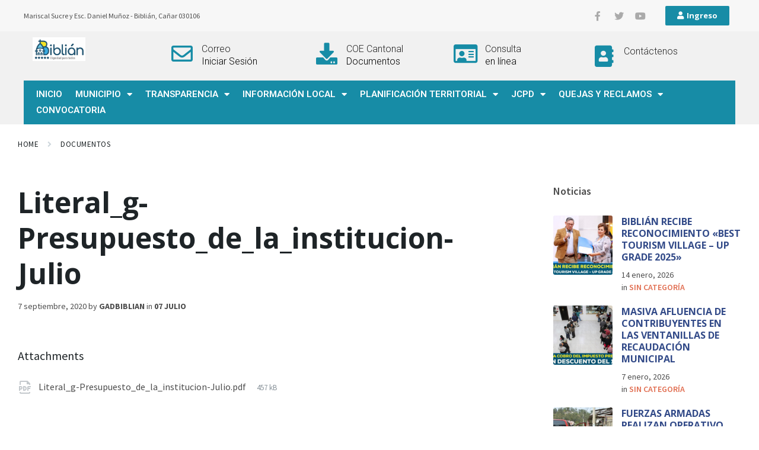

--- FILE ---
content_type: text/html; charset=UTF-8
request_url: https://gadbiblian.gob.ec/documento/literal_g-presupuesto_de_la_institucion-julio/
body_size: 161734
content:
<!DOCTYPE html>
<html lang="es">
<head>
	<meta charset="UTF-8" />
	<meta name="viewport" content="width=device-width, initial-scale=1" />
	<link rel="profile" href="http://gmpg.org/xfn/11" />
	<link rel="pingback" href="https://gadbiblian.gob.ec/xmlrpc.php" />
	<title>Literal_g-Presupuesto_de_la_institucion-Julio &#8211; GAD Biblián</title>

    		<script type="text/javascript">
    			(function($){
    				$(document).on( 'ready', function() {

    					if ( $( 'body' ).hasClass( 'elementor-page' ) ) {
    						$( '#main .elementor' ).removeClass( 'elementor' );
    						$( '#main .elementor-element' ).each( function() {
    							if ( $(this).hasClass( 'elementor-widget' ) && $(this).prop( 'class' ).indexOf( 'lsvr_' ) < 0 ) {
									$(this).addClass( 'elementor' );
								}
							});
						}

					});
				})(jQuery);
    		</script>

    	<meta name='robots' content='max-image-preview:large' />
<link rel='dns-prefetch' href='//fonts.googleapis.com' />
<link rel="alternate" type="application/rss+xml" title="GAD Biblián &raquo; Feed" href="https://gadbiblian.gob.ec/feed/" />
<link rel="alternate" type="application/rss+xml" title="GAD Biblián &raquo; Feed de los comentarios" href="https://gadbiblian.gob.ec/comments/feed/" />
<script type="text/javascript">
/* <![CDATA[ */
window._wpemojiSettings = {"baseUrl":"https:\/\/s.w.org\/images\/core\/emoji\/15.0.3\/72x72\/","ext":".png","svgUrl":"https:\/\/s.w.org\/images\/core\/emoji\/15.0.3\/svg\/","svgExt":".svg","source":{"concatemoji":"https:\/\/gadbiblian.gob.ec\/wp-includes\/js\/wp-emoji-release.min.js?ver=6.5.5"}};
/*! This file is auto-generated */
!function(i,n){var o,s,e;function c(e){try{var t={supportTests:e,timestamp:(new Date).valueOf()};sessionStorage.setItem(o,JSON.stringify(t))}catch(e){}}function p(e,t,n){e.clearRect(0,0,e.canvas.width,e.canvas.height),e.fillText(t,0,0);var t=new Uint32Array(e.getImageData(0,0,e.canvas.width,e.canvas.height).data),r=(e.clearRect(0,0,e.canvas.width,e.canvas.height),e.fillText(n,0,0),new Uint32Array(e.getImageData(0,0,e.canvas.width,e.canvas.height).data));return t.every(function(e,t){return e===r[t]})}function u(e,t,n){switch(t){case"flag":return n(e,"\ud83c\udff3\ufe0f\u200d\u26a7\ufe0f","\ud83c\udff3\ufe0f\u200b\u26a7\ufe0f")?!1:!n(e,"\ud83c\uddfa\ud83c\uddf3","\ud83c\uddfa\u200b\ud83c\uddf3")&&!n(e,"\ud83c\udff4\udb40\udc67\udb40\udc62\udb40\udc65\udb40\udc6e\udb40\udc67\udb40\udc7f","\ud83c\udff4\u200b\udb40\udc67\u200b\udb40\udc62\u200b\udb40\udc65\u200b\udb40\udc6e\u200b\udb40\udc67\u200b\udb40\udc7f");case"emoji":return!n(e,"\ud83d\udc26\u200d\u2b1b","\ud83d\udc26\u200b\u2b1b")}return!1}function f(e,t,n){var r="undefined"!=typeof WorkerGlobalScope&&self instanceof WorkerGlobalScope?new OffscreenCanvas(300,150):i.createElement("canvas"),a=r.getContext("2d",{willReadFrequently:!0}),o=(a.textBaseline="top",a.font="600 32px Arial",{});return e.forEach(function(e){o[e]=t(a,e,n)}),o}function t(e){var t=i.createElement("script");t.src=e,t.defer=!0,i.head.appendChild(t)}"undefined"!=typeof Promise&&(o="wpEmojiSettingsSupports",s=["flag","emoji"],n.supports={everything:!0,everythingExceptFlag:!0},e=new Promise(function(e){i.addEventListener("DOMContentLoaded",e,{once:!0})}),new Promise(function(t){var n=function(){try{var e=JSON.parse(sessionStorage.getItem(o));if("object"==typeof e&&"number"==typeof e.timestamp&&(new Date).valueOf()<e.timestamp+604800&&"object"==typeof e.supportTests)return e.supportTests}catch(e){}return null}();if(!n){if("undefined"!=typeof Worker&&"undefined"!=typeof OffscreenCanvas&&"undefined"!=typeof URL&&URL.createObjectURL&&"undefined"!=typeof Blob)try{var e="postMessage("+f.toString()+"("+[JSON.stringify(s),u.toString(),p.toString()].join(",")+"));",r=new Blob([e],{type:"text/javascript"}),a=new Worker(URL.createObjectURL(r),{name:"wpTestEmojiSupports"});return void(a.onmessage=function(e){c(n=e.data),a.terminate(),t(n)})}catch(e){}c(n=f(s,u,p))}t(n)}).then(function(e){for(var t in e)n.supports[t]=e[t],n.supports.everything=n.supports.everything&&n.supports[t],"flag"!==t&&(n.supports.everythingExceptFlag=n.supports.everythingExceptFlag&&n.supports[t]);n.supports.everythingExceptFlag=n.supports.everythingExceptFlag&&!n.supports.flag,n.DOMReady=!1,n.readyCallback=function(){n.DOMReady=!0}}).then(function(){return e}).then(function(){var e;n.supports.everything||(n.readyCallback(),(e=n.source||{}).concatemoji?t(e.concatemoji):e.wpemoji&&e.twemoji&&(t(e.twemoji),t(e.wpemoji)))}))}((window,document),window._wpemojiSettings);
/* ]]> */
</script>
<link rel='stylesheet' id='hfe-widgets-style-css' href='https://gadbiblian.gob.ec/wp-content/plugins/header-footer-elementor/inc/widgets-css/frontend.css?ver=1.6.36' type='text/css' media='all' />
<style id='wp-emoji-styles-inline-css' type='text/css'>

	img.wp-smiley, img.emoji {
		display: inline !important;
		border: none !important;
		box-shadow: none !important;
		height: 1em !important;
		width: 1em !important;
		margin: 0 0.07em !important;
		vertical-align: -0.1em !important;
		background: none !important;
		padding: 0 !important;
	}
</style>
<link rel='stylesheet' id='wp-block-library-css' href='https://gadbiblian.gob.ec/wp-includes/css/dist/block-library/style.min.css?ver=6.5.5' type='text/css' media='all' />
<style id='pdfemb-pdf-embedder-viewer-style-inline-css' type='text/css'>
.wp-block-pdfemb-pdf-embedder-viewer{max-width:none}

</style>
<style id='classic-theme-styles-inline-css' type='text/css'>
/*! This file is auto-generated */
.wp-block-button__link{color:#fff;background-color:#32373c;border-radius:9999px;box-shadow:none;text-decoration:none;padding:calc(.667em + 2px) calc(1.333em + 2px);font-size:1.125em}.wp-block-file__button{background:#32373c;color:#fff;text-decoration:none}
</style>
<style id='global-styles-inline-css' type='text/css'>
body{--wp--preset--color--black: #000000;--wp--preset--color--cyan-bluish-gray: #abb8c3;--wp--preset--color--white: #ffffff;--wp--preset--color--pale-pink: #f78da7;--wp--preset--color--vivid-red: #cf2e2e;--wp--preset--color--luminous-vivid-orange: #ff6900;--wp--preset--color--luminous-vivid-amber: #fcb900;--wp--preset--color--light-green-cyan: #7bdcb5;--wp--preset--color--vivid-green-cyan: #00d084;--wp--preset--color--pale-cyan-blue: #8ed1fc;--wp--preset--color--vivid-cyan-blue: #0693e3;--wp--preset--color--vivid-purple: #9b51e0;--wp--preset--gradient--vivid-cyan-blue-to-vivid-purple: linear-gradient(135deg,rgba(6,147,227,1) 0%,rgb(155,81,224) 100%);--wp--preset--gradient--light-green-cyan-to-vivid-green-cyan: linear-gradient(135deg,rgb(122,220,180) 0%,rgb(0,208,130) 100%);--wp--preset--gradient--luminous-vivid-amber-to-luminous-vivid-orange: linear-gradient(135deg,rgba(252,185,0,1) 0%,rgba(255,105,0,1) 100%);--wp--preset--gradient--luminous-vivid-orange-to-vivid-red: linear-gradient(135deg,rgba(255,105,0,1) 0%,rgb(207,46,46) 100%);--wp--preset--gradient--very-light-gray-to-cyan-bluish-gray: linear-gradient(135deg,rgb(238,238,238) 0%,rgb(169,184,195) 100%);--wp--preset--gradient--cool-to-warm-spectrum: linear-gradient(135deg,rgb(74,234,220) 0%,rgb(151,120,209) 20%,rgb(207,42,186) 40%,rgb(238,44,130) 60%,rgb(251,105,98) 80%,rgb(254,248,76) 100%);--wp--preset--gradient--blush-light-purple: linear-gradient(135deg,rgb(255,206,236) 0%,rgb(152,150,240) 100%);--wp--preset--gradient--blush-bordeaux: linear-gradient(135deg,rgb(254,205,165) 0%,rgb(254,45,45) 50%,rgb(107,0,62) 100%);--wp--preset--gradient--luminous-dusk: linear-gradient(135deg,rgb(255,203,112) 0%,rgb(199,81,192) 50%,rgb(65,88,208) 100%);--wp--preset--gradient--pale-ocean: linear-gradient(135deg,rgb(255,245,203) 0%,rgb(182,227,212) 50%,rgb(51,167,181) 100%);--wp--preset--gradient--electric-grass: linear-gradient(135deg,rgb(202,248,128) 0%,rgb(113,206,126) 100%);--wp--preset--gradient--midnight: linear-gradient(135deg,rgb(2,3,129) 0%,rgb(40,116,252) 100%);--wp--preset--font-size--small: 13px;--wp--preset--font-size--medium: 20px;--wp--preset--font-size--large: 36px;--wp--preset--font-size--x-large: 42px;--wp--preset--spacing--20: 0.44rem;--wp--preset--spacing--30: 0.67rem;--wp--preset--spacing--40: 1rem;--wp--preset--spacing--50: 1.5rem;--wp--preset--spacing--60: 2.25rem;--wp--preset--spacing--70: 3.38rem;--wp--preset--spacing--80: 5.06rem;--wp--preset--shadow--natural: 6px 6px 9px rgba(0, 0, 0, 0.2);--wp--preset--shadow--deep: 12px 12px 50px rgba(0, 0, 0, 0.4);--wp--preset--shadow--sharp: 6px 6px 0px rgba(0, 0, 0, 0.2);--wp--preset--shadow--outlined: 6px 6px 0px -3px rgba(255, 255, 255, 1), 6px 6px rgba(0, 0, 0, 1);--wp--preset--shadow--crisp: 6px 6px 0px rgba(0, 0, 0, 1);}:where(.is-layout-flex){gap: 0.5em;}:where(.is-layout-grid){gap: 0.5em;}body .is-layout-flex{display: flex;}body .is-layout-flex{flex-wrap: wrap;align-items: center;}body .is-layout-flex > *{margin: 0;}body .is-layout-grid{display: grid;}body .is-layout-grid > *{margin: 0;}:where(.wp-block-columns.is-layout-flex){gap: 2em;}:where(.wp-block-columns.is-layout-grid){gap: 2em;}:where(.wp-block-post-template.is-layout-flex){gap: 1.25em;}:where(.wp-block-post-template.is-layout-grid){gap: 1.25em;}.has-black-color{color: var(--wp--preset--color--black) !important;}.has-cyan-bluish-gray-color{color: var(--wp--preset--color--cyan-bluish-gray) !important;}.has-white-color{color: var(--wp--preset--color--white) !important;}.has-pale-pink-color{color: var(--wp--preset--color--pale-pink) !important;}.has-vivid-red-color{color: var(--wp--preset--color--vivid-red) !important;}.has-luminous-vivid-orange-color{color: var(--wp--preset--color--luminous-vivid-orange) !important;}.has-luminous-vivid-amber-color{color: var(--wp--preset--color--luminous-vivid-amber) !important;}.has-light-green-cyan-color{color: var(--wp--preset--color--light-green-cyan) !important;}.has-vivid-green-cyan-color{color: var(--wp--preset--color--vivid-green-cyan) !important;}.has-pale-cyan-blue-color{color: var(--wp--preset--color--pale-cyan-blue) !important;}.has-vivid-cyan-blue-color{color: var(--wp--preset--color--vivid-cyan-blue) !important;}.has-vivid-purple-color{color: var(--wp--preset--color--vivid-purple) !important;}.has-black-background-color{background-color: var(--wp--preset--color--black) !important;}.has-cyan-bluish-gray-background-color{background-color: var(--wp--preset--color--cyan-bluish-gray) !important;}.has-white-background-color{background-color: var(--wp--preset--color--white) !important;}.has-pale-pink-background-color{background-color: var(--wp--preset--color--pale-pink) !important;}.has-vivid-red-background-color{background-color: var(--wp--preset--color--vivid-red) !important;}.has-luminous-vivid-orange-background-color{background-color: var(--wp--preset--color--luminous-vivid-orange) !important;}.has-luminous-vivid-amber-background-color{background-color: var(--wp--preset--color--luminous-vivid-amber) !important;}.has-light-green-cyan-background-color{background-color: var(--wp--preset--color--light-green-cyan) !important;}.has-vivid-green-cyan-background-color{background-color: var(--wp--preset--color--vivid-green-cyan) !important;}.has-pale-cyan-blue-background-color{background-color: var(--wp--preset--color--pale-cyan-blue) !important;}.has-vivid-cyan-blue-background-color{background-color: var(--wp--preset--color--vivid-cyan-blue) !important;}.has-vivid-purple-background-color{background-color: var(--wp--preset--color--vivid-purple) !important;}.has-black-border-color{border-color: var(--wp--preset--color--black) !important;}.has-cyan-bluish-gray-border-color{border-color: var(--wp--preset--color--cyan-bluish-gray) !important;}.has-white-border-color{border-color: var(--wp--preset--color--white) !important;}.has-pale-pink-border-color{border-color: var(--wp--preset--color--pale-pink) !important;}.has-vivid-red-border-color{border-color: var(--wp--preset--color--vivid-red) !important;}.has-luminous-vivid-orange-border-color{border-color: var(--wp--preset--color--luminous-vivid-orange) !important;}.has-luminous-vivid-amber-border-color{border-color: var(--wp--preset--color--luminous-vivid-amber) !important;}.has-light-green-cyan-border-color{border-color: var(--wp--preset--color--light-green-cyan) !important;}.has-vivid-green-cyan-border-color{border-color: var(--wp--preset--color--vivid-green-cyan) !important;}.has-pale-cyan-blue-border-color{border-color: var(--wp--preset--color--pale-cyan-blue) !important;}.has-vivid-cyan-blue-border-color{border-color: var(--wp--preset--color--vivid-cyan-blue) !important;}.has-vivid-purple-border-color{border-color: var(--wp--preset--color--vivid-purple) !important;}.has-vivid-cyan-blue-to-vivid-purple-gradient-background{background: var(--wp--preset--gradient--vivid-cyan-blue-to-vivid-purple) !important;}.has-light-green-cyan-to-vivid-green-cyan-gradient-background{background: var(--wp--preset--gradient--light-green-cyan-to-vivid-green-cyan) !important;}.has-luminous-vivid-amber-to-luminous-vivid-orange-gradient-background{background: var(--wp--preset--gradient--luminous-vivid-amber-to-luminous-vivid-orange) !important;}.has-luminous-vivid-orange-to-vivid-red-gradient-background{background: var(--wp--preset--gradient--luminous-vivid-orange-to-vivid-red) !important;}.has-very-light-gray-to-cyan-bluish-gray-gradient-background{background: var(--wp--preset--gradient--very-light-gray-to-cyan-bluish-gray) !important;}.has-cool-to-warm-spectrum-gradient-background{background: var(--wp--preset--gradient--cool-to-warm-spectrum) !important;}.has-blush-light-purple-gradient-background{background: var(--wp--preset--gradient--blush-light-purple) !important;}.has-blush-bordeaux-gradient-background{background: var(--wp--preset--gradient--blush-bordeaux) !important;}.has-luminous-dusk-gradient-background{background: var(--wp--preset--gradient--luminous-dusk) !important;}.has-pale-ocean-gradient-background{background: var(--wp--preset--gradient--pale-ocean) !important;}.has-electric-grass-gradient-background{background: var(--wp--preset--gradient--electric-grass) !important;}.has-midnight-gradient-background{background: var(--wp--preset--gradient--midnight) !important;}.has-small-font-size{font-size: var(--wp--preset--font-size--small) !important;}.has-medium-font-size{font-size: var(--wp--preset--font-size--medium) !important;}.has-large-font-size{font-size: var(--wp--preset--font-size--large) !important;}.has-x-large-font-size{font-size: var(--wp--preset--font-size--x-large) !important;}
.wp-block-navigation a:where(:not(.wp-element-button)){color: inherit;}
:where(.wp-block-post-template.is-layout-flex){gap: 1.25em;}:where(.wp-block-post-template.is-layout-grid){gap: 1.25em;}
:where(.wp-block-columns.is-layout-flex){gap: 2em;}:where(.wp-block-columns.is-layout-grid){gap: 2em;}
.wp-block-pullquote{font-size: 1.5em;line-height: 1.6;}
</style>
<link rel='stylesheet' id='bbp-default-css' href='https://gadbiblian.gob.ec/wp-content/plugins/bbpress/templates/default/css/bbpress.min.css?ver=2.6.11' type='text/css' media='all' />
<link rel='stylesheet' id='rs-plugin-settings-css' href='https://gadbiblian.gob.ec/wp-content/plugins/revslider/public/assets/css/rs6.css?ver=6.1.5' type='text/css' media='all' />
<style id='rs-plugin-settings-inline-css' type='text/css'>
#rs-demo-id {}
</style>
<link rel='stylesheet' id='hfe-style-css' href='https://gadbiblian.gob.ec/wp-content/plugins/header-footer-elementor/assets/css/header-footer-elementor.css?ver=1.6.36' type='text/css' media='all' />
<link rel='stylesheet' id='elementor-icons-css' href='https://gadbiblian.gob.ec/wp-content/plugins/elementor/assets/lib/eicons/css/elementor-icons.min.css?ver=5.20.0' type='text/css' media='all' />
<link rel='stylesheet' id='elementor-frontend-legacy-css' href='https://gadbiblian.gob.ec/wp-content/plugins/elementor/assets/css/frontend-legacy.min.css?ver=3.14.1' type='text/css' media='all' />
<link rel='stylesheet' id='elementor-frontend-css' href='https://gadbiblian.gob.ec/wp-content/plugins/elementor/assets/css/frontend.min.css?ver=3.14.1' type='text/css' media='all' />
<link rel='stylesheet' id='swiper-css' href='https://gadbiblian.gob.ec/wp-content/plugins/elementor/assets/lib/swiper/css/swiper.min.css?ver=5.3.6' type='text/css' media='all' />
<link rel='stylesheet' id='elementor-post-10154-css' href='https://gadbiblian.gob.ec/wp-content/uploads/elementor/css/post-10154.css?ver=1720126245' type='text/css' media='all' />
<link rel='stylesheet' id='elementor-pro-css' href='https://gadbiblian.gob.ec/wp-content/plugins/elementor-pro/assets/css/frontend.min.css?ver=3.14.1' type='text/css' media='all' />
<link rel='stylesheet' id='elementor-global-css' href='https://gadbiblian.gob.ec/wp-content/uploads/elementor/css/global.css?ver=1720126252' type='text/css' media='all' />
<link rel='stylesheet' id='elementor-post-3283-css' href='https://gadbiblian.gob.ec/wp-content/uploads/elementor/css/post-3283.css?ver=1720126246' type='text/css' media='all' />
<link rel='stylesheet' id='lsvr-pressville-main-style-css' href='https://gadbiblian.gob.ec/wp-content/themes/pressville/style.css?ver=2.0.4' type='text/css' media='all' />
<link rel='stylesheet' id='lsvr-pressville-general-style-css' href='https://gadbiblian.gob.ec/wp-content/themes/pressville/assets/css/general.css?ver=2.0.4' type='text/css' media='all' />
<style id='lsvr-pressville-general-style-inline-css' type='text/css'>
body, input, textarea, select, button, .is-primary-font, #cancel-comment-reply-link, .lsvr_listing-map__infobox { font-family: 'Source Sans Pro', Arial, sans-serif; }
html, body { font-size: 16px; }
h1, h2, h3, h4, blockquote, .is-secondary-font, .header-menu-primary__item--megamenu .header-menu-primary__item-link--level-1 { font-family: 'Open Sans', Arial, sans-serif; }
@media ( min-width: 1200px ) { .header-titlebar__logo { max-width: 160px; } } .header-titlebar__logo { max-width: 160px; }
</style>
<link rel='stylesheet' id='lsvr-pressville-child-style-css' href='https://gadbiblian.gob.ec/wp-content/themes/pressville-child/style.css?ver=2.0.0' type='text/css' media='all' />
<link rel='stylesheet' id='lsvr-pressville-google-fonts-css' href='//fonts.googleapis.com/css?family=Source+Sans+Pro%3A400%2C400italic%2C600%2C600italic%2C700%2C700italic%7COpen+Sans%3A400%2C400italic%2C700%2C700italic&#038;ver=6.5.5' type='text/css' media='all' />
<link rel='stylesheet' id='lsvr-pressville-color-scheme-css' href='https://gadbiblian.gob.ec/wp-content/themes/pressville/assets/css/skins/blue-orange.css?ver=2.0.4' type='text/css' media='all' />
<style id='lsvr-pressville-color-scheme-inline-css' type='text/css'>
body { color: #4d4d4d; }a { color: #4d4d4d; }abbr { border-color: #4d4d4d; }input, select, textarea { color: #4d4d4d; }.c-alert-message { background-color: rgba( 23, 140, 166, 0.25 ); }.c-alert-message:before { color: #178ca6; }.c-arrow-button__icon { color: #178ca6; }.c-button { color: #178ca6; border-color: rgba( 23, 140, 166, 0.6 ); }.c-button:hover { border-color: #178ca6; }.c-button:active { border-color: rgba( 23, 140, 166, 0.5 ); }.c-search-form__button { color: #178ca6; }.header-topbar { background-color: #178ca6; }@media ( min-width: 992px ) {.header-menu-primary__item-link--level-0 { color: #4d4d4d; }.current-menu-ancestor .header-menu-primary__item-link--level-0,.current-menu-item .header-menu-primary__item-link--level-0 { color: #178ca6; }.current-menu-ancestor .header-menu-primary__item-link--level-0:before,.current-menu-item .header-menu-primary__item-link--level-0:before { background-color: #178ca6; }.header-menu-primary__item--dropdown .header-menu-primary__item-link { color: #4d4d4d; }.header-menu-primary__item--dropdown .header-menu-primary__item-link:hover { color: #178ca6; }.header-menu-primary__item--dropdown .header-menu-primary__item--level-1.current-menu-ancestor > .header-menu-primary__item-link,.header-menu-primary__item--dropdown .current-menu-item > .header-menu-primary__item-link { background-color: rgba( 23, 140, 166, 0.2 ); }.header-menu-primary__item--megamenu .header-menu-primary__item-link { color: #4d4d4d; }.header-menu-primary__item--megamenu .header-menu-primary__item-link:hover { color: #178ca6; }.header-menu-primary__item--megamenu .header-menu-primary__item-link--level-1 { color: #178ca6; }.header-menu-primary__item--megamenu .header-menu-primary__submenu--level-1 .current-menu-item > .header-menu-primary__item-link { background-color: rgba( 23, 140, 166, 0.2 ); }}.header-search__toggle { background-color: #178ca6; }.header-search__submit { color: #178ca6; }.header-search__filter-label--active { background-color: #178ca6; }.header-languages-mobile__item--active .header-languages-mobile__item-link { color: #178ca6; }.header-languages-mobile__toggle { background-color: #178ca6; }.header-languages-mobile__toggle:before { border-bottom-color: #178ca6; }.header-mobile-toggle { background-color: #178ca6; }.post-archive-categories__icon { color: #178ca6; }.post-archive-categories__item:before { background-color: #4d4d4d; }.post-archive-categories__item-link { color: #178ca6; }.post-archive-filter__option--datepicker:after { color: #178ca6; }.post-archive-filter__submit-button { background-color: #178ca6; }.post-archive-filter__reset-button { color: #178ca6; }.post__category-link,.post__meta-author-link,.post__meta-location .post__location-link { color: #178ca6; }.post-password-form input[type="submit"] { background-color: #178ca6; }.post__tags .post__term-link { color: #178ca6; border-color: rgba( 23, 140, 166, 0.4 ); }.post__tags .post__term-link:hover { background-color: #178ca6; }.post-comments__list .comment-reply-link { color: #178ca6; border-color: rgba( 23, 140, 166, 0.6 ); }.post-comments__list .comment-reply-link:hover { border-color: #178ca6; }.post-comments__list .comment-reply-link:active { border-color: rgba( 23, 140, 166, 0.5 ); }.comment-form .submit { background-color: #178ca6; }.post-pagination__item-link,.post-pagination__number-link { color: #178ca6; }.post-pagination__number-link:hover { background-color: #178ca6;  }.navigation.pagination a { color: #178ca6; }.navigation.pagination .page-numbers.current,.navigation.pagination .page-numbers:not( .next ):not( .prev ):not( .dots ):hover { background-color: #178ca6; }.blog-post-archive .post__title-link { color: #178ca6; }.blog-post-archive--grid .post__categories-link { color: rgba( 23, 140, 166, 0.8 ); }.blog-post-archive--grid .has-post-thumbnail:hover .post__bg { background-color: rgba( 23, 140, 166, 0.65 ); }.lsvr_listing-map__infobox-title-link { color: #178ca6; }.lsvr_listing-map__marker-inner { background-color: #178ca6; border-color: #178ca6; }.lsvr_listing-map__marker-inner:before { border-top-color: #178ca6; }.lsvr_listing-post-archive--default .post__title-link { color: #178ca6; }.lsvr_listing-post-archive--grid  .post__meta { background-color: rgba( 23, 140, 166, 0.9 ); }.lsvr_listing-post-single .post__social-link:hover { background-color: #178ca6; }.lsvr_listing-post-single .post__contact-item-icon:before { color: #178ca6; }.lsvr_listing-post-single .post__contact-item a { color: #178ca6; }.lsvr_listing-post-single .post__addressmap { background-color: #178ca6; }.lsvr_listing-post-single .post__address:before { color: #178ca6; }.lsvr_event-post-archive--default .post__title-link { color: #178ca6; }.lsvr_event-post-archive--grid .post__date { background-color: rgba( 23, 140, 166, 0.9 ); }.lsvr_event-post-archive--grid .post.has-post-thumbnail:hover .post__bg { background-color: rgba( 23, 140, 166, 0.4 ); }.lsvr_event-post-archive--timeline .post__inner:before { background-color: #178ca6; }.lsvr_event-post-archive--timeline .post__title-link { color: #178ca6; }.lsvr_event-post-single .post__status { background-color: rgba( 23, 140, 166, 0.2 ); }.lsvr_event-post-single .post__status:before { color: rgba( 23, 140, 166, 0.4 ); }.lsvr_event-post-single .post__info-item-icon:before { color: #178ca6; }.lsvr_gallery-post-archive--default .post__title-link { color: #178ca6; }.lsvr_gallery-post-archive--grid .post:hover .post__bg { background-color: rgba( 23, 140, 166, 0.4 ); }.lsvr_document-post-archive--default .post__title-link { color: #178ca6; }.lsvr_document-post-archive--categorized-attachments .post-tree__item-icon--folder { color: #178ca6; }.lsvr_document-post-archive--categorized-attachments .post-tree__item-toggle-icon { color: #178ca6; }.lsvr_document-post-single .post__meta-item:before { color: #178ca6; }.lsvr_person-post-page .post__social-link:hover { background-color: #178ca6; }.lsvr_person-post-page .post__contact-item-icon { color: #178ca6; }.lsvr_person-post-page .post__contact-item > a { color: #178ca6; }.lsvr_person-post-archive .post__title-link { color: #178ca6; }.lsvr_person-post-archive .post__subtitle { color: #178ca6; }.lsvr_person-post-single .post__subtitle { color: #178ca6; }.search-results-page__item-title-link { color: #178ca6; }.back-to-top__link { background-color: #178ca6; }.widget__title { color: #4d4d4d; }.widget__more-link { color: #178ca6; border-color: rgba( 23, 140, 166, 0.6 ); }.widget__more-link:hover { border-color: rgba( 23, 140, 166, 1 ); }.widget__more-link:active { border-color: rgba( 23, 140, 166, 0.5 ); }.lsvr-pressville-weather-widget__time-title,.lsvr-pressville-weather-widget__weather-item-title { color: #178ca6; }.lsvr-pressville-weather-widget__weather-item-icon { color: #178ca6; }.lsvr-post-featured-widget__title-link { color: #178ca6; }.lsvr-post-featured-widget__category-link { color: #178ca6; }.lsvr_notice-list-widget__item-title-link { color: #178ca6; }.lsvr_notice-list-widget__item-category-link { color: #178ca6; }.lsvr_listing-list-widget__item-title-link { color: #178ca6; }.lsvr_listing-featured-widget__title-link { color: #178ca6; }.lsvr_event-list-widget__item-title-link { color: #178ca6; }.lsvr_event-list-widget__item-date-month { background-color: #178ca6; }.lsvr_event-featured-widget__title-link { color: #178ca6; }.lsvr_event-filter-widget__option--datepicker:after { color: #178ca6; }.lsvr_event-filter-widget__submit-button { background-color: #178ca6; }.lsvr_gallery-list-widget__item-title-link { color: #178ca6; }.lsvr_gallery-featured-widget__title-link { color: #178ca6; }.lsvr_document-list-widget__item-title-link { color: #178ca6; }.lsvr_document-featured-widget__title-link { color: #178ca6; }.lsvr_person-list-widget__item-title-link { color: #178ca6; }.lsvr_person-list-widget__item-subtitle { color: #178ca6; }.lsvr_person-list-widget__item-social-link:hover { background-color: #178ca6; }.lsvr_person-featured-widget__title-link { color: #178ca6; }.lsvr_person-featured-widget__subtitle { color: #178ca6; }.lsvr_person-featured-widget__social-link:hover { background-color: #178ca6; }.widget_display_search .button { color: #178ca6; border-color: rgba( 23, 140, 166, 0.6 ); }.widget_display_search .button:hover { border-color: #178ca6; }.widget_display_search .button:active { border-color: rgba( 23, 140, 166, 0.5 ); }.bbp_widget_login .bbp-submit-wrapper .button { color: #178ca6; border-color: rgba( 23, 140, 166, 0.6 ); }.bbp_widget_login .bbp-submit-wrapper .button:hover { border-color: #178ca6; }.bbp_widget_login .bbp-submit-wrapper .button:active { border-color: rgba( 23, 140, 166, 0.5 ); }.lsvr-pressville-post-grid__post-event-date { background-color: rgba( 23, 140, 166, 0.9 ); }.lsvr-pressville-post-grid__post-badge { background-color: rgba( 23, 140, 166, 0.9 ); }.lsvr-pressville-post-grid__post.has-post-thumbnail:hover .lsvr-pressville-post-grid__post-bg { background-color: rgba( 23, 140, 166, 0.5 ); }.lsvr-pressville-sitemap__item-link--level-0 { color: #178ca6; }.lsvr-pressville-sitemap__toggle { color: #178ca6; }.lsvr-button { color: #178ca6; border-color: rgba( 23, 140, 166, 0.6 ); }.lsvr-button:hover { border-color: #178ca6; }.lsvr-button:active { border-color: rgba( 23, 140, 166, 0.5 ); }.lsvr-cta__button-link { color: #178ca6; border-color: rgba( 23, 140, 166, 0.6 ); }.lsvr-cta__button-link:hover { border-color: #178ca6; }.lsvr-cta__button-link:active { border-color: rgba( 23, 140, 166, 0.5 ); }.lsvr-pricing-table__title { background-color: #178ca6; }.lsvr-pricing-table__price-value { color: #178ca6; }.lsvr-pricing-table__button-link { color: #178ca6; border-color: rgba( 23, 140, 166, 0.6 ); }.lsvr-pricing-table__button-link:hover { border-color: #178ca6; }.lsvr-pricing-table__button-link:active { border-color: rgba( 23, 140, 166, 0.5 ); }.lsvr-counter__number { color: #178ca6; }.lsvr-feature__icon { color: #178ca6; }.lsvr-progress-bar__bar-inner { background-color: #178ca6; }.bbp-submit-wrapper button { border-color: #178ca6; background-color: #178ca6; }div.bbp-template-notice,div.bbp-template-notice.info { background-color: rgba( 23, 140, 166, 0.25 ); }div.bbp-template-notice:before,div.bbp-template-notice.info:before { color: #178ca6; }div.bbp-template-notice p { color: #4d4d4d; }div.bbp-template-notice a { color: #4d4d4d; }div.bbp-template-notice a:hover { color: #4d4d4d; }#bbpress-forums .bbp-reply-content #subscription-toggle a { color: #178ca6; }#bbpress-forums .bbp-pagination-links .page-numbers.current { background-color: #178ca6; }#bbpress-forums #bbp-your-profile fieldset input,#bbpress-forums #bbp-your-profile fieldset textarea { color: #4d4d4d; }#bbpress-forums #bbp-your-profile #bbp_user_edit_submit { border-color: #178ca6; background-color: #178ca6; }.lsvr-datepicker .ui-datepicker-prev,.lsvr-datepicker .ui-datepicker-next { color: #178ca6; }.lsvr-datepicker th { color: #178ca6; }.lsvr-datepicker td a { color: #4d4d4d; }.lsvr-datepicker .ui-state-active { color: #178ca6; }@media ( max-width: 991px ) {.header-topbar { background-color: #f6f5f5; }.header-menu-secondary__list a { color: #178ca6; }.header-menu-primary__item-link { color: #4d4d4d; }.header-menu-primary__item-link--level-0 { color: #4d4d4d; }.header-menu-primary__submenu-toggle-icon--active { color: #178ca6; }}
</style>
<link rel='stylesheet' id='eael-general-css' href='https://gadbiblian.gob.ec/wp-content/plugins/essential-addons-for-elementor-lite/assets/front-end/css/view/general.min.css?ver=5.9.25' type='text/css' media='all' />
<link rel='stylesheet' id='google-fonts-1-css' href='https://fonts.googleapis.com/css?family=Open+Sans%3A100%2C100italic%2C200%2C200italic%2C300%2C300italic%2C400%2C400italic%2C500%2C500italic%2C600%2C600italic%2C700%2C700italic%2C800%2C800italic%2C900%2C900italic%7CMontserrat%3A100%2C100italic%2C200%2C200italic%2C300%2C300italic%2C400%2C400italic%2C500%2C500italic%2C600%2C600italic%2C700%2C700italic%2C800%2C800italic%2C900%2C900italic%7CRoboto%3A100%2C100italic%2C200%2C200italic%2C300%2C300italic%2C400%2C400italic%2C500%2C500italic%2C600%2C600italic%2C700%2C700italic%2C800%2C800italic%2C900%2C900italic&#038;display=swap&#038;ver=6.5.5' type='text/css' media='all' />
<link rel='stylesheet' id='elementor-icons-shared-0-css' href='https://gadbiblian.gob.ec/wp-content/plugins/elementor/assets/lib/font-awesome/css/fontawesome.min.css?ver=5.15.3' type='text/css' media='all' />
<link rel='stylesheet' id='elementor-icons-fa-brands-css' href='https://gadbiblian.gob.ec/wp-content/plugins/elementor/assets/lib/font-awesome/css/brands.min.css?ver=5.15.3' type='text/css' media='all' />
<link rel='stylesheet' id='elementor-icons-fa-regular-css' href='https://gadbiblian.gob.ec/wp-content/plugins/elementor/assets/lib/font-awesome/css/regular.min.css?ver=5.15.3' type='text/css' media='all' />
<link rel='stylesheet' id='elementor-icons-fa-solid-css' href='https://gadbiblian.gob.ec/wp-content/plugins/elementor/assets/lib/font-awesome/css/solid.min.css?ver=5.15.3' type='text/css' media='all' />
<link rel="preconnect" href="https://fonts.gstatic.com/" crossorigin><script type="text/javascript" src="https://gadbiblian.gob.ec/wp-includes/js/jquery/jquery.min.js?ver=3.7.1" id="jquery-core-js"></script>
<script type="text/javascript" src="https://gadbiblian.gob.ec/wp-includes/js/jquery/jquery-migrate.min.js?ver=3.4.1" id="jquery-migrate-js"></script>
<script type="text/javascript" src="https://gadbiblian.gob.ec/wp-content/plugins/lsvr-events/assets/js/lsvr-events.min.js?ver=1.6.1" id="lsvr-events-scripts-js"></script>
<script type="text/javascript" id="lsvr-pressville-toolkit-weather-widget-js-extra">
/* <![CDATA[ */
var lsvr_pressville_toolkit_ajax_weather_widget_var = {"url":"https:\/\/gadbiblian.gob.ec\/wp-admin\/admin-ajax.php","nonce":"c2042e3b2c"};
/* ]]> */
</script>
<script type="text/javascript" src="https://gadbiblian.gob.ec/wp-content/plugins/lsvr-pressville-toolkit/assets/js/lsvr-pressville-toolkit-weather-widget.min.js?ver=1.8.1" id="lsvr-pressville-toolkit-weather-widget-js"></script>
<script type="text/javascript" src="https://gadbiblian.gob.ec/wp-content/plugins/revslider/public/assets/js/revolution.tools.min.js?ver=6.0" id="tp-tools-js"></script>
<script type="text/javascript" src="https://gadbiblian.gob.ec/wp-content/plugins/revslider/public/assets/js/rs6.min.js?ver=6.1.5" id="revmin-js"></script>
<link rel="https://api.w.org/" href="https://gadbiblian.gob.ec/wp-json/" /><link rel="alternate" type="application/json" href="https://gadbiblian.gob.ec/wp-json/wp/v2/lsvr_document/5628" /><link rel="EditURI" type="application/rsd+xml" title="RSD" href="https://gadbiblian.gob.ec/xmlrpc.php?rsd" />
<meta name="generator" content="WordPress 6.5.5" />
<link rel="canonical" href="https://gadbiblian.gob.ec/documento/literal_g-presupuesto_de_la_institucion-julio/" />
<link rel='shortlink' href='https://gadbiblian.gob.ec/?p=5628' />
<link rel="alternate" type="application/json+oembed" href="https://gadbiblian.gob.ec/wp-json/oembed/1.0/embed?url=https%3A%2F%2Fgadbiblian.gob.ec%2Fdocumento%2Fliteral_g-presupuesto_de_la_institucion-julio%2F" />
<link rel="alternate" type="text/xml+oembed" href="https://gadbiblian.gob.ec/wp-json/oembed/1.0/embed?url=https%3A%2F%2Fgadbiblian.gob.ec%2Fdocumento%2Fliteral_g-presupuesto_de_la_institucion-julio%2F&#038;format=xml" />
<meta name="mpu-version" content="1.2.5" /><meta name="generator" content="Elementor 3.14.1; features: a11y_improvements, additional_custom_breakpoints; settings: css_print_method-external, google_font-enabled, font_display-swap">
<meta name="generator" content="Powered by Slider Revolution 6.1.5 - responsive, Mobile-Friendly Slider Plugin for WordPress with comfortable drag and drop interface." />
<link rel="icon" href="https://gadbiblian.gob.ec/wp-content/uploads/2023/06/logo-300x261.jpg" sizes="32x32" />
<link rel="icon" href="https://gadbiblian.gob.ec/wp-content/uploads/2023/06/logo-300x261.jpg" sizes="192x192" />
<link rel="apple-touch-icon" href="https://gadbiblian.gob.ec/wp-content/uploads/2023/06/logo-300x261.jpg" />
<meta name="msapplication-TileImage" content="https://gadbiblian.gob.ec/wp-content/uploads/2023/06/logo-300x261.jpg" />
<script type="text/javascript">function setREVStartSize(t){try{var h,e=document.getElementById(t.c).parentNode.offsetWidth;if(e=0===e||isNaN(e)?window.innerWidth:e,t.tabw=void 0===t.tabw?0:parseInt(t.tabw),t.thumbw=void 0===t.thumbw?0:parseInt(t.thumbw),t.tabh=void 0===t.tabh?0:parseInt(t.tabh),t.thumbh=void 0===t.thumbh?0:parseInt(t.thumbh),t.tabhide=void 0===t.tabhide?0:parseInt(t.tabhide),t.thumbhide=void 0===t.thumbhide?0:parseInt(t.thumbhide),t.mh=void 0===t.mh||""==t.mh||"auto"===t.mh?0:parseInt(t.mh,0),"fullscreen"===t.layout||"fullscreen"===t.l)h=Math.max(t.mh,window.innerHeight);else{for(var i in t.gw=Array.isArray(t.gw)?t.gw:[t.gw],t.rl)void 0!==t.gw[i]&&0!==t.gw[i]||(t.gw[i]=t.gw[i-1]);for(var i in t.gh=void 0===t.el||""===t.el||Array.isArray(t.el)&&0==t.el.length?t.gh:t.el,t.gh=Array.isArray(t.gh)?t.gh:[t.gh],t.rl)void 0!==t.gh[i]&&0!==t.gh[i]||(t.gh[i]=t.gh[i-1]);var r,a=new Array(t.rl.length),n=0;for(var i in t.tabw=t.tabhide>=e?0:t.tabw,t.thumbw=t.thumbhide>=e?0:t.thumbw,t.tabh=t.tabhide>=e?0:t.tabh,t.thumbh=t.thumbhide>=e?0:t.thumbh,t.rl)a[i]=t.rl[i]<window.innerWidth?0:t.rl[i];for(var i in r=a[0],a)r>a[i]&&0<a[i]&&(r=a[i],n=i);var d=e>t.gw[n]+t.tabw+t.thumbw?1:(e-(t.tabw+t.thumbw))/t.gw[n];h=t.gh[n]*d+(t.tabh+t.thumbh)}void 0===window.rs_init_css&&(window.rs_init_css=document.head.appendChild(document.createElement("style"))),document.getElementById(t.c).height=h,window.rs_init_css.innerHTML+="#"+t.c+"_wrapper { height: "+h+"px }"}catch(t){console.log("Failure at Presize of Slider:"+t)}};</script>
</head>

<body class="lsvr_document-template-default single single-lsvr_document postid-5628 wp-custom-logo ehf-header ehf-template-pressville ehf-stylesheet-pressville-child lsvr-accessibility elementor-default elementor-kit-10154">

<script type="text/javascript" id="bbp-swap-no-js-body-class">
	document.body.className = document.body.className.replace( 'bbp-no-js', 'bbp-js' );
</script>

<div id="page" class="hfeed site">

		<header id="masthead" itemscope="itemscope" itemtype="https://schema.org/WPHeader">
			<p class="main-title bhf-hidden" itemprop="headline"><a href="https://gadbiblian.gob.ec" title="GAD Biblián" rel="home">GAD Biblián</a></p>
					<div data-elementor-type="wp-post" data-elementor-id="3283" class="elementor elementor-3283" data-elementor-post-type="elementor-hf">
						<div class="elementor-inner">
				<div class="elementor-section-wrap">
									<section class="elementor-section elementor-top-section elementor-element elementor-element-7d353f93 elementor-section-boxed elementor-section-height-default elementor-section-height-default" data-id="7d353f93" data-element_type="section" data-settings="{&quot;background_background&quot;:&quot;classic&quot;}">
							<div class="elementor-background-overlay"></div>
							<div class="elementor-container elementor-column-gap-default">
							<div class="elementor-row">
					<div class="elementor-column elementor-col-33 elementor-top-column elementor-element elementor-element-cb34775" data-id="cb34775" data-element_type="column" data-settings="{&quot;background_background&quot;:&quot;classic&quot;}">
			<div class="elementor-column-wrap elementor-element-populated">
					<div class="elementor-background-overlay"></div>
							<div class="elementor-widget-wrap">
						<div class="elementor-element elementor-element-680c3f9e elementor-hidden-tablet elementor-hidden-phone elementor-widget elementor-widget-heading" data-id="680c3f9e" data-element_type="widget" data-widget_type="heading.default">
				<div class="elementor-widget-container">
			<h2 class="elementor-heading-title elementor-size-small"><span style="color: rgb(77, 77, 77); font-family: &quot;Source Sans Pro&quot;, Arial, sans-serif; font-size: 12px; white-space: normal;">Mariscal Sucre y Esc. Daniel Muñoz -&nbsp;</span><span style="color: rgb(77, 77, 77); font-family: &quot;Source Sans Pro&quot;, Arial, sans-serif; font-size: 12px; white-space: normal;">Biblián, Cañar 030106&nbsp;</span></h2>		</div>
				</div>
						</div>
					</div>
		</div>
				<div class="elementor-column elementor-col-33 elementor-top-column elementor-element elementor-element-318dc1ca" data-id="318dc1ca" data-element_type="column" data-settings="{&quot;background_background&quot;:&quot;classic&quot;}">
			<div class="elementor-column-wrap elementor-element-populated">
					<div class="elementor-background-overlay"></div>
							<div class="elementor-widget-wrap">
						<div class="elementor-element elementor-element-2a00e844 elementor-shape-square e-grid-align-right e-grid-align-mobile-center e-grid-align-tablet-right elementor-grid-0 elementor-widget elementor-widget-social-icons" data-id="2a00e844" data-element_type="widget" data-widget_type="social-icons.default">
				<div class="elementor-widget-container">
					<div class="elementor-social-icons-wrapper elementor-grid">
							<span class="elementor-grid-item">
					<a class="elementor-icon elementor-social-icon elementor-social-icon-facebook-f elementor-repeater-item-0y96lqn" href="https://www.facebook.com/GADBiblian" target="_blank">
						<span class="elementor-screen-only">Facebook-f</span>
						<i class="fab fa-facebook-f"></i>					</a>
				</span>
							<span class="elementor-grid-item">
					<a class="elementor-icon elementor-social-icon elementor-social-icon-twitter elementor-repeater-item-ychsrpq" href="https://twitter.com/gadbiblian" target="_blank">
						<span class="elementor-screen-only">Twitter</span>
						<i class="fab fa-twitter"></i>					</a>
				</span>
							<span class="elementor-grid-item">
					<a class="elementor-icon elementor-social-icon elementor-social-icon-youtube elementor-repeater-item-ciicmqr" href="https://www.youtube.com/channel/UCNqXGGnyKWhbphFkgcLhfNw" target="_blank">
						<span class="elementor-screen-only">Youtube</span>
						<i class="fab fa-youtube"></i>					</a>
				</span>
					</div>
				</div>
				</div>
						</div>
					</div>
		</div>
				<div class="elementor-column elementor-col-33 elementor-top-column elementor-element elementor-element-108dff60" data-id="108dff60" data-element_type="column">
			<div class="elementor-column-wrap elementor-element-populated">
							<div class="elementor-widget-wrap">
						<div class="elementor-element elementor-element-24caa0ed elementor-align-right elementor-widget elementor-widget-button" data-id="24caa0ed" data-element_type="widget" data-widget_type="button.default">
				<div class="elementor-widget-container">
					<div class="elementor-button-wrapper">
			<a class="elementor-button elementor-button-link elementor-size-xs" href="http://gadbiblian.gob.ec/ingreso/">
						<span class="elementor-button-content-wrapper">
						<span class="elementor-button-icon elementor-align-icon-left">
									<i class="fa fa-user" aria-hidden="true"></i>
							</span>
						<span class="elementor-button-text">Ingreso</span>
		</span>
					</a>
		</div>
				</div>
				</div>
						</div>
					</div>
		</div>
								</div>
					</div>
		</section>
				<section class="elementor-section elementor-top-section elementor-element elementor-element-cbd8aa2 elementor-section-boxed elementor-section-height-default elementor-section-height-default" data-id="cbd8aa2" data-element_type="section" data-settings="{&quot;background_background&quot;:&quot;classic&quot;}">
						<div class="elementor-container elementor-column-gap-default">
							<div class="elementor-row">
					<div class="elementor-column elementor-col-100 elementor-top-column elementor-element elementor-element-1c2ca4e" data-id="1c2ca4e" data-element_type="column">
			<div class="elementor-column-wrap elementor-element-populated">
							<div class="elementor-widget-wrap">
						<section class="elementor-section elementor-inner-section elementor-element elementor-element-a8a780f elementor-section-boxed elementor-section-height-default elementor-section-height-default" data-id="a8a780f" data-element_type="section">
						<div class="elementor-container elementor-column-gap-default">
							<div class="elementor-row">
					<div class="elementor-column elementor-col-20 elementor-inner-column elementor-element elementor-element-8735626" data-id="8735626" data-element_type="column">
			<div class="elementor-column-wrap elementor-element-populated">
							<div class="elementor-widget-wrap">
						<div class="elementor-element elementor-element-701bbcb elementor-widget elementor-widget-theme-site-logo elementor-widget-image" data-id="701bbcb" data-element_type="widget" data-widget_type="theme-site-logo.default">
				<div class="elementor-widget-container">
								<div class="elementor-image">
								<a href="https://gadbiblian.gob.ec">
			<img width="584" height="261" src="https://gadbiblian.gob.ec/wp-content/uploads/2023/06/logo.jpg" class="attachment-full size-full wp-image-15225" alt="" />				</a>
										</div>
						</div>
				</div>
						</div>
					</div>
		</div>
				<div class="elementor-column elementor-col-20 elementor-inner-column elementor-element elementor-element-1cba53d" data-id="1cba53d" data-element_type="column">
			<div class="elementor-column-wrap elementor-element-populated">
							<div class="elementor-widget-wrap">
						<div class="elementor-element elementor-element-9437a3f elementor-position-left elementor-view-default elementor-mobile-position-top elementor-vertical-align-top elementor-widget elementor-widget-icon-box" data-id="9437a3f" data-element_type="widget" data-widget_type="icon-box.default">
				<div class="elementor-widget-container">
					<div class="elementor-icon-box-wrapper">
						<div class="elementor-icon-box-icon">
				<a class="elementor-icon elementor-animation-" href="https://webmail.gadbiblian.gob.ec/" target="_blank">
				<i aria-hidden="true" class="far fa-envelope"></i>				</a>
			</div>
						<div class="elementor-icon-box-content">
				<span class="elementor-icon-box-title">
					<a href="https://webmail.gadbiblian.gob.ec/" target="_blank" >
						Correo					</a>
				</span>
									<p class="elementor-icon-box-description">
						Iniciar Sesión					</p>
							</div>
		</div>
				</div>
				</div>
						</div>
					</div>
		</div>
				<div class="elementor-column elementor-col-20 elementor-inner-column elementor-element elementor-element-0a4f1d0 elementor-hidden-tablet elementor-hidden-phone" data-id="0a4f1d0" data-element_type="column">
			<div class="elementor-column-wrap elementor-element-populated">
							<div class="elementor-widget-wrap">
						<div class="elementor-element elementor-element-2410737 elementor-position-left elementor-view-default elementor-mobile-position-top elementor-vertical-align-top elementor-widget elementor-widget-icon-box" data-id="2410737" data-element_type="widget" data-widget_type="icon-box.default">
				<div class="elementor-widget-container">
					<div class="elementor-icon-box-wrapper">
						<div class="elementor-icon-box-icon">
				<a class="elementor-icon elementor-animation-" href="https://gadbiblian.gob.ec/protocolos-y-guias-de-bioseguridad/" target="_blank">
				<i class="fa fa-download" aria-hidden="true"></i>				</a>
			</div>
						<div class="elementor-icon-box-content">
				<span class="elementor-icon-box-title">
					<a href="https://gadbiblian.gob.ec/protocolos-y-guias-de-bioseguridad/" target="_blank" >
						COE Cantonal					</a>
				</span>
									<p class="elementor-icon-box-description">
						Documentos					</p>
							</div>
		</div>
				</div>
				</div>
						</div>
					</div>
		</div>
				<div class="elementor-column elementor-col-20 elementor-inner-column elementor-element elementor-element-b01a093 elementor-hidden-tablet elementor-hidden-phone" data-id="b01a093" data-element_type="column">
			<div class="elementor-column-wrap elementor-element-populated">
							<div class="elementor-widget-wrap">
						<div class="elementor-element elementor-element-75301bc elementor-position-left elementor-view-default elementor-mobile-position-top elementor-vertical-align-top elementor-widget elementor-widget-icon-box" data-id="75301bc" data-element_type="widget" data-widget_type="icon-box.default">
				<div class="elementor-widget-container">
					<div class="elementor-icon-box-wrapper">
						<div class="elementor-icon-box-icon">
				<a class="elementor-icon elementor-animation-" href="https://egob.gadbiblian.gob.ec:8085/consulta/#/?_k=1xp353" target="_blank">
				<i aria-hidden="true" class="far fa-id-card"></i>				</a>
			</div>
						<div class="elementor-icon-box-content">
				<span class="elementor-icon-box-title">
					<a href="https://egob.gadbiblian.gob.ec:8085/consulta/#/?_k=1xp353" target="_blank" >
						Consulta					</a>
				</span>
									<p class="elementor-icon-box-description">
						en línea					</p>
							</div>
		</div>
				</div>
				</div>
						</div>
					</div>
		</div>
				<div class="elementor-column elementor-col-20 elementor-inner-column elementor-element elementor-element-7732b56 elementor-hidden-tablet elementor-hidden-phone" data-id="7732b56" data-element_type="column">
			<div class="elementor-column-wrap elementor-element-populated">
							<div class="elementor-widget-wrap">
						<div class="elementor-element elementor-element-8a3e791 elementor-position-left elementor-view-default elementor-mobile-position-top elementor-vertical-align-top elementor-widget elementor-widget-icon-box" data-id="8a3e791" data-element_type="widget" data-widget_type="icon-box.default">
				<div class="elementor-widget-container">
					<div class="elementor-icon-box-wrapper">
						<div class="elementor-icon-box-icon">
				<a class="elementor-icon elementor-animation-" href="https://gadbiblian.gob.ec/contacto/" target="_blank">
				<i aria-hidden="true" class="fas fa-address-book"></i>				</a>
			</div>
						<div class="elementor-icon-box-content">
				<span class="elementor-icon-box-title">
					<a href="https://gadbiblian.gob.ec/contacto/" target="_blank" >
						Contáctenos					</a>
				</span>
							</div>
		</div>
				</div>
				</div>
						</div>
					</div>
		</div>
								</div>
					</div>
		</section>
						</div>
					</div>
		</div>
								</div>
					</div>
		</section>
				<section class="elementor-section elementor-top-section elementor-element elementor-element-0fbfa04 elementor-section-boxed elementor-section-height-default elementor-section-height-default" data-id="0fbfa04" data-element_type="section" data-settings="{&quot;background_background&quot;:&quot;classic&quot;}">
						<div class="elementor-container elementor-column-gap-default">
							<div class="elementor-row">
					<div class="elementor-column elementor-col-100 elementor-top-column elementor-element elementor-element-a40d627" data-id="a40d627" data-element_type="column" data-settings="{&quot;background_background&quot;:&quot;classic&quot;}">
			<div class="elementor-column-wrap elementor-element-populated">
							<div class="elementor-widget-wrap">
						<section class="elementor-section elementor-inner-section elementor-element elementor-element-9217e67 elementor-section-boxed elementor-section-height-default elementor-section-height-default" data-id="9217e67" data-element_type="section" data-settings="{&quot;background_background&quot;:&quot;classic&quot;}">
						<div class="elementor-container elementor-column-gap-default">
							<div class="elementor-row">
					<div class="elementor-column elementor-col-100 elementor-inner-column elementor-element elementor-element-3b448d0" data-id="3b448d0" data-element_type="column">
			<div class="elementor-column-wrap elementor-element-populated">
							<div class="elementor-widget-wrap">
						<div class="elementor-element elementor-element-2cc4a64 elementor-nav-menu__align-left elementor-nav-menu__text-align-center elementor-nav-menu--dropdown-tablet elementor-nav-menu--toggle elementor-nav-menu--burger elementor-widget elementor-widget-nav-menu" data-id="2cc4a64" data-element_type="widget" data-settings="{&quot;layout&quot;:&quot;horizontal&quot;,&quot;submenu_icon&quot;:{&quot;value&quot;:&quot;&lt;i class=\&quot;fas fa-caret-down\&quot;&gt;&lt;\/i&gt;&quot;,&quot;library&quot;:&quot;fa-solid&quot;},&quot;toggle&quot;:&quot;burger&quot;}" data-widget_type="nav-menu.default">
				<div class="elementor-widget-container">
						<nav class="elementor-nav-menu--main elementor-nav-menu__container elementor-nav-menu--layout-horizontal e--pointer-none">
				<ul id="menu-1-2cc4a64" class="elementor-nav-menu"><li class="menu-item menu-item-type-post_type menu-item-object-page menu-item-home menu-item-8596"><a href="https://gadbiblian.gob.ec/" class="elementor-item">INICIO</a></li>
<li class="menu-item menu-item-type-post_type menu-item-object-page menu-item-has-children menu-item-8600"><a href="https://gadbiblian.gob.ec/?page_id=8599" class="elementor-item">MUNICIPIO</a>
<ul class="sub-menu elementor-nav-menu--dropdown">
	<li class="menu-item menu-item-type-post_type menu-item-object-page menu-item-8621"><a href="https://gadbiblian.gob.ec/mision-y-vision/" class="elementor-sub-item">MISIÓN Y VISIÓN</a></li>
	<li class="menu-item menu-item-type-post_type menu-item-object-lsvr_person menu-item-8622"><a href="https://gadbiblian.gob.ec/persona/amelia-idrovo/" class="elementor-sub-item">ALCALDESA</a></li>
	<li class="menu-item menu-item-type-taxonomy menu-item-object-lsvr_person_cat menu-item-8637"><a href="https://gadbiblian.gob.ec/personas/autoridadeselegidas/" class="elementor-sub-item">AUTORIDADES</a></li>
	<li class="menu-item menu-item-type-post_type menu-item-object-page menu-item-8643"><a href="https://gadbiblian.gob.ec/concejo-cantonal/" class="elementor-sub-item">CONSEJO CANTONAL DE PROTECCIÓN DE DERECHOS</a></li>
	<li class="menu-item menu-item-type-post_type menu-item-object-page menu-item-8645"><a href="https://gadbiblian.gob.ec/feriaganado/" class="elementor-sub-item">FERIA DE GANADO</a></li>
</ul>
</li>
<li class="menu-item menu-item-type-post_type menu-item-object-page menu-item-has-children menu-item-8607"><a href="https://gadbiblian.gob.ec/transparencia/" class="elementor-item">TRANSPARENCIA</a>
<ul class="sub-menu elementor-nav-menu--dropdown">
	<li class="menu-item menu-item-type-taxonomy menu-item-object-lsvr_document_cat current-lsvr_document-ancestor menu-item-has-children menu-item-8647"><a href="https://gadbiblian.gob.ec/documentos/lotaip/" class="elementor-sub-item">LOTAIP</a>
	<ul class="sub-menu elementor-nav-menu--dropdown">
		<li class="menu-item menu-item-type-taxonomy menu-item-object-lsvr_document_cat menu-item-has-children menu-item-8649"><a href="https://gadbiblian.gob.ec/documentos/lotaip2019/" class="elementor-sub-item">2019</a>
		<ul class="sub-menu elementor-nav-menu--dropdown">
			<li class="menu-item menu-item-type-taxonomy menu-item-object-lsvr_document_cat menu-item-8654"><a href="https://gadbiblian.gob.ec/documentos/lotaip201901/" class="elementor-sub-item">01 ENERO</a></li>
			<li class="menu-item menu-item-type-taxonomy menu-item-object-lsvr_document_cat menu-item-8655"><a href="https://gadbiblian.gob.ec/documentos/lotaip201902/" class="elementor-sub-item">02 FEBRERO</a></li>
			<li class="menu-item menu-item-type-taxonomy menu-item-object-lsvr_document_cat menu-item-8656"><a href="https://gadbiblian.gob.ec/documentos/lotaip201903/" class="elementor-sub-item">03 MARZO</a></li>
			<li class="menu-item menu-item-type-taxonomy menu-item-object-lsvr_document_cat menu-item-8657"><a href="https://gadbiblian.gob.ec/documentos/lotaip201904/" class="elementor-sub-item">04 ABRIL</a></li>
			<li class="menu-item menu-item-type-taxonomy menu-item-object-lsvr_document_cat menu-item-8658"><a href="https://gadbiblian.gob.ec/documentos/lotaip201905/" class="elementor-sub-item">05 MAYO</a></li>
			<li class="menu-item menu-item-type-taxonomy menu-item-object-lsvr_document_cat menu-item-8659"><a href="https://gadbiblian.gob.ec/documentos/lotaip201906/" class="elementor-sub-item">06 JUNIO</a></li>
			<li class="menu-item menu-item-type-taxonomy menu-item-object-lsvr_document_cat menu-item-8660"><a href="https://gadbiblian.gob.ec/documentos/lotaip201907/" class="elementor-sub-item">07 JULIO</a></li>
			<li class="menu-item menu-item-type-taxonomy menu-item-object-lsvr_document_cat menu-item-8661"><a href="https://gadbiblian.gob.ec/documentos/lotaip201908/" class="elementor-sub-item">08 AGOSTO</a></li>
			<li class="menu-item menu-item-type-taxonomy menu-item-object-lsvr_document_cat menu-item-8662"><a href="https://gadbiblian.gob.ec/documentos/lotaip201909/" class="elementor-sub-item">09 SEPTIEMBRE</a></li>
			<li class="menu-item menu-item-type-taxonomy menu-item-object-lsvr_document_cat menu-item-8663"><a href="https://gadbiblian.gob.ec/documentos/lotaip201910/" class="elementor-sub-item">10 OCTUBRE</a></li>
			<li class="menu-item menu-item-type-taxonomy menu-item-object-lsvr_document_cat menu-item-8664"><a href="https://gadbiblian.gob.ec/documentos/lotaip201911/" class="elementor-sub-item">11 NOVIEMBRE</a></li>
			<li class="menu-item menu-item-type-taxonomy menu-item-object-lsvr_document_cat menu-item-8665"><a href="https://gadbiblian.gob.ec/documentos/lotaip201912/" class="elementor-sub-item">12 DICIEMBRE</a></li>
		</ul>
</li>
		<li class="menu-item menu-item-type-taxonomy menu-item-object-lsvr_document_cat current-lsvr_document-ancestor menu-item-has-children menu-item-8650"><a href="https://gadbiblian.gob.ec/documentos/lotaip2020/" class="elementor-sub-item">2020</a>
		<ul class="sub-menu elementor-nav-menu--dropdown">
			<li class="menu-item menu-item-type-taxonomy menu-item-object-lsvr_document_cat menu-item-8666"><a href="https://gadbiblian.gob.ec/documentos/lotaip202001/" class="elementor-sub-item">01 ENERO</a></li>
			<li class="menu-item menu-item-type-taxonomy menu-item-object-lsvr_document_cat menu-item-8669"><a href="https://gadbiblian.gob.ec/documentos/lotaip202002/" class="elementor-sub-item">02 FEBRERO</a></li>
			<li class="menu-item menu-item-type-taxonomy menu-item-object-lsvr_document_cat menu-item-8672"><a href="https://gadbiblian.gob.ec/documentos/lotaip202003/" class="elementor-sub-item">03 MARZO</a></li>
			<li class="menu-item menu-item-type-taxonomy menu-item-object-lsvr_document_cat menu-item-8675"><a href="https://gadbiblian.gob.ec/documentos/lotaip202004/" class="elementor-sub-item">04 ABRIL</a></li>
			<li class="menu-item menu-item-type-taxonomy menu-item-object-lsvr_document_cat menu-item-8678"><a href="https://gadbiblian.gob.ec/documentos/lotaip202005/" class="elementor-sub-item">05 MAYO</a></li>
			<li class="menu-item menu-item-type-taxonomy menu-item-object-lsvr_document_cat menu-item-8681"><a href="https://gadbiblian.gob.ec/documentos/lotaip202006/" class="elementor-sub-item">06 JUNIO</a></li>
			<li class="menu-item menu-item-type-taxonomy menu-item-object-lsvr_document_cat current-lsvr_document-ancestor current-menu-parent current-lsvr_document-parent menu-item-8684"><a href="https://gadbiblian.gob.ec/documentos/lotaip202007/" class="elementor-sub-item">07 JULIO</a></li>
			<li class="menu-item menu-item-type-taxonomy menu-item-object-lsvr_document_cat menu-item-8687"><a href="https://gadbiblian.gob.ec/documentos/lotaip202008/" class="elementor-sub-item">08 AGOSTO</a></li>
			<li class="menu-item menu-item-type-taxonomy menu-item-object-lsvr_document_cat menu-item-8690"><a href="https://gadbiblian.gob.ec/documentos/lotaip202009/" class="elementor-sub-item">09 SEPTIEMBRE</a></li>
			<li class="menu-item menu-item-type-taxonomy menu-item-object-lsvr_document_cat menu-item-8693"><a href="https://gadbiblian.gob.ec/documentos/lotaip202010/" class="elementor-sub-item">10 OCTUBRE</a></li>
			<li class="menu-item menu-item-type-taxonomy menu-item-object-lsvr_document_cat menu-item-8695"><a href="https://gadbiblian.gob.ec/documentos/lotaip202011/" class="elementor-sub-item">11 NOVIEMBRE</a></li>
			<li class="menu-item menu-item-type-taxonomy menu-item-object-lsvr_document_cat menu-item-8697"><a href="https://gadbiblian.gob.ec/documentos/lotaip202012/" class="elementor-sub-item">12 DICIEMBRE</a></li>
		</ul>
</li>
		<li class="menu-item menu-item-type-taxonomy menu-item-object-lsvr_document_cat menu-item-has-children menu-item-8651"><a href="https://gadbiblian.gob.ec/documentos/lotaip2021/" class="elementor-sub-item">2021</a>
		<ul class="sub-menu elementor-nav-menu--dropdown">
			<li class="menu-item menu-item-type-taxonomy menu-item-object-lsvr_document_cat menu-item-8667"><a href="https://gadbiblian.gob.ec/documentos/lotaip012021/" class="elementor-sub-item">01 ENERO</a></li>
			<li class="menu-item menu-item-type-taxonomy menu-item-object-lsvr_document_cat menu-item-8670"><a href="https://gadbiblian.gob.ec/documentos/lotaip022021/" class="elementor-sub-item">02 FEBRERO</a></li>
			<li class="menu-item menu-item-type-taxonomy menu-item-object-lsvr_document_cat menu-item-8673"><a href="https://gadbiblian.gob.ec/documentos/lotaip032021/" class="elementor-sub-item">03 MARZO</a></li>
			<li class="menu-item menu-item-type-taxonomy menu-item-object-lsvr_document_cat menu-item-8676"><a href="https://gadbiblian.gob.ec/documentos/lotaip042021/" class="elementor-sub-item">04 ABRIL</a></li>
			<li class="menu-item menu-item-type-taxonomy menu-item-object-lsvr_document_cat menu-item-8679"><a href="https://gadbiblian.gob.ec/documentos/lotaip052021/" class="elementor-sub-item">05 MAYO</a></li>
			<li class="menu-item menu-item-type-taxonomy menu-item-object-lsvr_document_cat menu-item-8682"><a href="https://gadbiblian.gob.ec/documentos/lotaip062021/" class="elementor-sub-item">06 JUNIO</a></li>
			<li class="menu-item menu-item-type-taxonomy menu-item-object-lsvr_document_cat menu-item-8685"><a href="https://gadbiblian.gob.ec/documentos/lotaip072021/" class="elementor-sub-item">07 JULIO</a></li>
			<li class="menu-item menu-item-type-taxonomy menu-item-object-lsvr_document_cat menu-item-8688"><a href="https://gadbiblian.gob.ec/documentos/lotaip082021/" class="elementor-sub-item">08 AGOSTO</a></li>
			<li class="menu-item menu-item-type-taxonomy menu-item-object-lsvr_document_cat menu-item-8691"><a href="https://gadbiblian.gob.ec/documentos/lotaip092021/" class="elementor-sub-item">09 SEPTIEMBRE</a></li>
			<li class="menu-item menu-item-type-taxonomy menu-item-object-lsvr_document_cat menu-item-8694"><a href="https://gadbiblian.gob.ec/documentos/lotaip102021/" class="elementor-sub-item">10 OCTUBRE</a></li>
			<li class="menu-item menu-item-type-taxonomy menu-item-object-lsvr_document_cat menu-item-8696"><a href="https://gadbiblian.gob.ec/documentos/lotaip112021/" class="elementor-sub-item">11 NOVIEMBRE</a></li>
			<li class="menu-item menu-item-type-taxonomy menu-item-object-lsvr_document_cat menu-item-8698"><a href="https://gadbiblian.gob.ec/documentos/lotaip122021/" class="elementor-sub-item">12 DICIEMBRE</a></li>
		</ul>
</li>
		<li class="menu-item menu-item-type-taxonomy menu-item-object-lsvr_document_cat menu-item-has-children menu-item-8652"><a href="https://gadbiblian.gob.ec/documentos/lotaip2022/" class="elementor-sub-item">2022</a>
		<ul class="sub-menu elementor-nav-menu--dropdown">
			<li class="menu-item menu-item-type-taxonomy menu-item-object-lsvr_document_cat menu-item-8668"><a href="https://gadbiblian.gob.ec/documentos/lotaip202201/" class="elementor-sub-item">01 ENERO</a></li>
			<li class="menu-item menu-item-type-taxonomy menu-item-object-lsvr_document_cat menu-item-8671"><a href="https://gadbiblian.gob.ec/documentos/lotaip202202/" class="elementor-sub-item">02 FEBRERO</a></li>
			<li class="menu-item menu-item-type-taxonomy menu-item-object-lsvr_document_cat menu-item-8674"><a href="https://gadbiblian.gob.ec/documentos/lotaip032022/" class="elementor-sub-item">03 MARZO</a></li>
			<li class="menu-item menu-item-type-taxonomy menu-item-object-lsvr_document_cat menu-item-8677"><a href="https://gadbiblian.gob.ec/documentos/lotaip202204/" class="elementor-sub-item">04 ABRIL</a></li>
			<li class="menu-item menu-item-type-taxonomy menu-item-object-lsvr_document_cat menu-item-8680"><a href="https://gadbiblian.gob.ec/documentos/lotaip052022/" class="elementor-sub-item">05 MAYO</a></li>
			<li class="menu-item menu-item-type-taxonomy menu-item-object-lsvr_document_cat menu-item-8683"><a href="https://gadbiblian.gob.ec/documentos/lotaip062022/" class="elementor-sub-item">06 JUNIO</a></li>
			<li class="menu-item menu-item-type-taxonomy menu-item-object-lsvr_document_cat menu-item-8686"><a href="https://gadbiblian.gob.ec/documentos/lotaip072022/" class="elementor-sub-item">07 JULIO</a></li>
			<li class="menu-item menu-item-type-taxonomy menu-item-object-lsvr_document_cat menu-item-8689"><a href="https://gadbiblian.gob.ec/documentos/lotaip082022/" class="elementor-sub-item">08 AGOSTO</a></li>
			<li class="menu-item menu-item-type-taxonomy menu-item-object-lsvr_document_cat menu-item-8692"><a href="https://gadbiblian.gob.ec/documentos/lotaip092022/" class="elementor-sub-item">09 SEPTIEMBRE</a></li>
			<li class="menu-item menu-item-type-taxonomy menu-item-object-lsvr_document_cat menu-item-8881"><a href="https://gadbiblian.gob.ec/documentos/lotaip102022/" class="elementor-sub-item">10 OCTUBRE</a></li>
			<li class="menu-item menu-item-type-taxonomy menu-item-object-lsvr_document_cat menu-item-9019"><a href="https://gadbiblian.gob.ec/documentos/lotaip112022/" class="elementor-sub-item">11 NOVIEMBRE</a></li>
			<li class="menu-item menu-item-type-taxonomy menu-item-object-lsvr_document_cat menu-item-9277"><a href="https://gadbiblian.gob.ec/documentos/lotaip122022/" class="elementor-sub-item">12 DICIEMBRE</a></li>
		</ul>
</li>
		<li class="menu-item menu-item-type-taxonomy menu-item-object-lsvr_document_cat menu-item-has-children menu-item-9298"><a href="https://gadbiblian.gob.ec/documentos/lotaip2023/" class="elementor-sub-item">2023</a>
		<ul class="sub-menu elementor-nav-menu--dropdown">
			<li class="menu-item menu-item-type-taxonomy menu-item-object-lsvr_document_cat menu-item-9297"><a href="https://gadbiblian.gob.ec/documentos/lotaip012023/" class="elementor-sub-item">01 ENERO</a></li>
			<li class="menu-item menu-item-type-taxonomy menu-item-object-lsvr_document_cat menu-item-9332"><a href="https://gadbiblian.gob.ec/documentos/lotaip202302/" class="elementor-sub-item">02 FEBRERO</a></li>
			<li class="menu-item menu-item-type-taxonomy menu-item-object-lsvr_document_cat menu-item-9712"><a href="https://gadbiblian.gob.ec/documentos/lotaip032023/" class="elementor-sub-item">03 MARZO</a></li>
			<li class="menu-item menu-item-type-taxonomy menu-item-object-lsvr_document_cat menu-item-9845"><a href="https://gadbiblian.gob.ec/documentos/lotaip042023/" class="elementor-sub-item">04 ABRIL</a></li>
			<li class="menu-item menu-item-type-taxonomy menu-item-object-lsvr_document_cat menu-item-9944"><a href="https://gadbiblian.gob.ec/documentos/lotaip052023/" class="elementor-sub-item">05 MAYO</a></li>
			<li class="menu-item menu-item-type-taxonomy menu-item-object-lsvr_document_cat menu-item-10266"><a href="https://gadbiblian.gob.ec/documentos/lotaip062023/" class="elementor-sub-item">06 JUNIO</a></li>
			<li class="menu-item menu-item-type-taxonomy menu-item-object-lsvr_document_cat menu-item-10545"><a href="https://gadbiblian.gob.ec/documentos/lotaip072023/" class="elementor-sub-item">07 JULIO</a></li>
			<li class="menu-item menu-item-type-taxonomy menu-item-object-lsvr_document_cat menu-item-10877"><a href="https://gadbiblian.gob.ec/documentos/lotaip082023/" class="elementor-sub-item">08 AGOSTO</a></li>
			<li class="menu-item menu-item-type-taxonomy menu-item-object-lsvr_document_cat menu-item-11146"><a href="https://gadbiblian.gob.ec/documentos/lotaip092023/" class="elementor-sub-item">09 SEPTIEMBRE</a></li>
			<li class="menu-item menu-item-type-taxonomy menu-item-object-lsvr_document_cat menu-item-11436"><a href="https://gadbiblian.gob.ec/documentos/lotaip102023/" class="elementor-sub-item">10 OCTUBRE 2023</a></li>
			<li class="menu-item menu-item-type-taxonomy menu-item-object-lsvr_document_cat menu-item-11584"><a href="https://gadbiblian.gob.ec/documentos/lotaip202311/" class="elementor-sub-item">11 NOVIEMBRE</a></li>
			<li class="menu-item menu-item-type-taxonomy menu-item-object-lsvr_document_cat menu-item-11950"><a href="https://gadbiblian.gob.ec/documentos/lotaip-12-diciembre-2023/" class="elementor-sub-item">12 DICIEMBRE</a></li>
		</ul>
</li>
		<li class="menu-item menu-item-type-taxonomy menu-item-object-lsvr_document_cat menu-item-has-children menu-item-12583"><a href="https://gadbiblian.gob.ec/documentos/2024-lotaip/" class="elementor-sub-item">2024</a>
		<ul class="sub-menu elementor-nav-menu--dropdown">
			<li class="menu-item menu-item-type-post_type menu-item-object-page menu-item-13999"><a href="https://gadbiblian.gob.ec/enero/" class="elementor-sub-item">Enero</a></li>
			<li class="menu-item menu-item-type-post_type menu-item-object-page menu-item-13983"><a href="https://gadbiblian.gob.ec/febrero/" class="elementor-sub-item">Febrero</a></li>
			<li class="menu-item menu-item-type-post_type menu-item-object-page menu-item-13695"><a href="https://gadbiblian.gob.ec/lotaip-marzo-2024/" class="elementor-sub-item">Marzo</a></li>
			<li class="menu-item menu-item-type-post_type menu-item-object-page menu-item-15047"><a href="https://gadbiblian.gob.ec/abril/" class="elementor-sub-item">Abril</a></li>
			<li class="menu-item menu-item-type-post_type menu-item-object-page menu-item-15048"><a href="https://gadbiblian.gob.ec/mayo/" class="elementor-sub-item">Mayo</a></li>
			<li class="menu-item menu-item-type-post_type menu-item-object-page menu-item-15341"><a href="https://gadbiblian.gob.ec/junio/" class="elementor-sub-item">Junio</a></li>
			<li class="menu-item menu-item-type-post_type menu-item-object-page menu-item-15739"><a href="https://gadbiblian.gob.ec/julio/" class="elementor-sub-item">Julio</a></li>
			<li class="menu-item menu-item-type-post_type menu-item-object-page menu-item-16180"><a href="https://gadbiblian.gob.ec/agosto/" class="elementor-sub-item">Agosto</a></li>
			<li class="menu-item menu-item-type-post_type menu-item-object-page menu-item-16283"><a href="https://gadbiblian.gob.ec/septiembre/" class="elementor-sub-item">Septiembre</a></li>
			<li class="menu-item menu-item-type-post_type menu-item-object-page menu-item-16383"><a href="https://gadbiblian.gob.ec/octubre/" class="elementor-sub-item">Octubre</a></li>
			<li class="menu-item menu-item-type-post_type menu-item-object-page menu-item-16480"><a href="https://gadbiblian.gob.ec/noviembre/" class="elementor-sub-item">Noviembre</a></li>
			<li class="menu-item menu-item-type-post_type menu-item-object-page menu-item-16578"><a href="https://gadbiblian.gob.ec/diciembre/" class="elementor-sub-item">Diciembre</a></li>
		</ul>
</li>
		<li class="menu-item menu-item-type-taxonomy menu-item-object-lsvr_document_cat menu-item-has-children menu-item-16659"><a href="https://gadbiblian.gob.ec/documentos/lotaip-2025/" class="elementor-sub-item">2025</a>
		<ul class="sub-menu elementor-nav-menu--dropdown">
			<li class="menu-item menu-item-type-post_type menu-item-object-page menu-item-16756"><a href="https://gadbiblian.gob.ec/enero-2025/" class="elementor-sub-item">Enero-2025</a></li>
			<li class="menu-item menu-item-type-post_type menu-item-object-page menu-item-17366"><a href="https://gadbiblian.gob.ec/febrero-2025/" class="elementor-sub-item">Febrero-2025</a></li>
			<li class="menu-item menu-item-type-post_type menu-item-object-page menu-item-17649"><a href="https://gadbiblian.gob.ec/marzo-2025/" class="elementor-sub-item">Marzo 2025</a></li>
			<li class="menu-item menu-item-type-post_type menu-item-object-page menu-item-17648"><a href="https://gadbiblian.gob.ec/abril-2025/" class="elementor-sub-item">Abril 2025</a></li>
			<li class="menu-item menu-item-type-post_type menu-item-object-page menu-item-17647"><a href="https://gadbiblian.gob.ec/mayo-2025/" class="elementor-sub-item">Mayo 2025</a></li>
			<li class="menu-item menu-item-type-post_type menu-item-object-page menu-item-17971"><a href="https://gadbiblian.gob.ec/junio-2025/" class="elementor-sub-item">Junio 2025</a></li>
			<li class="menu-item menu-item-type-post_type menu-item-object-page menu-item-18174"><a href="https://gadbiblian.gob.ec/julio-2025/" class="elementor-sub-item">Julio 2025</a></li>
			<li class="menu-item menu-item-type-post_type menu-item-object-page menu-item-18534"><a href="https://gadbiblian.gob.ec/agosto-2025/" class="elementor-sub-item">Agosto 2025</a></li>
			<li class="menu-item menu-item-type-post_type menu-item-object-page menu-item-18626"><a href="https://gadbiblian.gob.ec/septiembre-2025/" class="elementor-sub-item">Septiembre 2025</a></li>
			<li class="menu-item menu-item-type-post_type menu-item-object-page menu-item-18857"><a href="https://gadbiblian.gob.ec/octubre-2025/" class="elementor-sub-item">Octubre 2025</a></li>
		</ul>
</li>
	</ul>
</li>
	<li class="menu-item menu-item-type-taxonomy menu-item-object-lsvr_document_cat menu-item-has-children menu-item-8699"><a href="https://gadbiblian.gob.ec/documentos/rendicion/" class="elementor-sub-item">RENDICIÓN DE CUENTAS</a>
	<ul class="sub-menu elementor-nav-menu--dropdown">
		<li class="menu-item menu-item-type-taxonomy menu-item-object-lsvr_document_cat menu-item-8700"><a href="https://gadbiblian.gob.ec/documentos/rendicion2014/" class="elementor-sub-item">2014</a></li>
		<li class="menu-item menu-item-type-taxonomy menu-item-object-lsvr_document_cat menu-item-8701"><a href="https://gadbiblian.gob.ec/documentos/rendicion2015/" class="elementor-sub-item">2015</a></li>
		<li class="menu-item menu-item-type-taxonomy menu-item-object-lsvr_document_cat menu-item-8702"><a href="https://gadbiblian.gob.ec/documentos/rendicion2016/" class="elementor-sub-item">2016</a></li>
		<li class="menu-item menu-item-type-taxonomy menu-item-object-lsvr_document_cat menu-item-8703"><a href="https://gadbiblian.gob.ec/documentos/rendicion2017/" class="elementor-sub-item">2017</a></li>
		<li class="menu-item menu-item-type-taxonomy menu-item-object-lsvr_document_cat menu-item-8704"><a href="https://gadbiblian.gob.ec/documentos/rendicion2018/" class="elementor-sub-item">2018</a></li>
		<li class="menu-item menu-item-type-taxonomy menu-item-object-lsvr_document_cat menu-item-8705"><a href="https://gadbiblian.gob.ec/documentos/rendicion2019/" class="elementor-sub-item">2019</a></li>
		<li class="menu-item menu-item-type-taxonomy menu-item-object-lsvr_document_cat menu-item-8706"><a href="https://gadbiblian.gob.ec/documentos/rendicion2020/" class="elementor-sub-item">2020</a></li>
		<li class="menu-item menu-item-type-taxonomy menu-item-object-lsvr_document_cat menu-item-8707"><a href="https://gadbiblian.gob.ec/documentos/rendicion2021/" class="elementor-sub-item">2021</a></li>
		<li class="menu-item menu-item-type-taxonomy menu-item-object-lsvr_document_cat menu-item-12686"><a href="https://gadbiblian.gob.ec/documentos/rendicion-de-cuentas-2023/" class="elementor-sub-item">2023</a></li>
		<li class="menu-item menu-item-type-taxonomy menu-item-object-lsvr_document_cat menu-item-17044"><a href="https://gadbiblian.gob.ec/documentos/rendicion-de-cuentas-2024/" class="elementor-sub-item">2024</a></li>
	</ul>
</li>
	<li class="menu-item menu-item-type-taxonomy menu-item-object-lsvr_document_cat menu-item-has-children menu-item-8730"><a href="https://gadbiblian.gob.ec/documentos/resoluciones/" class="elementor-sub-item">RESOLUCIONES</a>
	<ul class="sub-menu elementor-nav-menu--dropdown">
		<li class="menu-item menu-item-type-taxonomy menu-item-object-lsvr_document_cat menu-item-10411"><a href="https://gadbiblian.gob.ec/documentos/resoluciones-2022/" class="elementor-sub-item">2022</a></li>
		<li class="menu-item menu-item-type-taxonomy menu-item-object-lsvr_document_cat menu-item-10413"><a href="https://gadbiblian.gob.ec/documentos/resoluciones-2023/" class="elementor-sub-item">2023</a></li>
		<li class="menu-item menu-item-type-taxonomy menu-item-object-lsvr_document_cat menu-item-11991"><a href="https://gadbiblian.gob.ec/documentos/resoluciones-2024/" class="elementor-sub-item">2024</a></li>
		<li class="menu-item menu-item-type-taxonomy menu-item-object-lsvr_document_cat menu-item-16049"><a href="https://gadbiblian.gob.ec/documentos/resoluciones-2025/" class="elementor-sub-item">2025</a></li>
	</ul>
</li>
	<li class="menu-item menu-item-type-taxonomy menu-item-object-lsvr_document_cat menu-item-8708"><a href="https://gadbiblian.gob.ec/documentos/ordenanzas/" class="elementor-sub-item">ORDENANZAS</a></li>
	<li class="menu-item menu-item-type-taxonomy menu-item-object-lsvr_document_cat menu-item-has-children menu-item-17683"><a href="https://gadbiblian.gob.ec/documentos/convenios/" class="elementor-sub-item">CONVENIOS</a>
	<ul class="sub-menu elementor-nav-menu--dropdown">
		<li class="menu-item menu-item-type-taxonomy menu-item-object-lsvr_document_cat menu-item-17684"><a href="https://gadbiblian.gob.ec/documentos/convenio-2024/" class="elementor-sub-item">C &#8211; 2024</a></li>
	</ul>
</li>
</ul>
</li>
<li class="menu-item menu-item-type-post_type menu-item-object-page menu-item-has-children menu-item-8610"><a href="https://gadbiblian.gob.ec/sistema-de-informacion-local/" class="elementor-item">INFORMACIÓN LOCAL</a>
<ul class="sub-menu elementor-nav-menu--dropdown">
	<li class="menu-item menu-item-type-taxonomy menu-item-object-lsvr_document_cat menu-item-has-children menu-item-8726"><a href="https://gadbiblian.gob.ec/documentos/atencion-ciu/" class="elementor-sub-item">ATENCIÓN CIUDADANA</a>
	<ul class="sub-menu elementor-nav-menu--dropdown">
		<li class="menu-item menu-item-type-post_type menu-item-object-page menu-item-14399"><a href="https://gadbiblian.gob.ec/formularios/" class="elementor-sub-item">Formularios y trámites</a></li>
	</ul>
</li>
	<li class="menu-item menu-item-type-taxonomy menu-item-object-lsvr_document_cat menu-item-has-children menu-item-8716"><a href="https://gadbiblian.gob.ec/documentos/ordenanzas/" class="elementor-sub-item">ORDENANZAS</a>
	<ul class="sub-menu elementor-nav-menu--dropdown">
		<li class="menu-item menu-item-type-taxonomy menu-item-object-lsvr_document_cat menu-item-8717"><a href="https://gadbiblian.gob.ec/documentos/ordenanzas2014/" class="elementor-sub-item">2014</a></li>
		<li class="menu-item menu-item-type-taxonomy menu-item-object-lsvr_document_cat menu-item-8718"><a href="https://gadbiblian.gob.ec/documentos/2015/" class="elementor-sub-item">2015</a></li>
		<li class="menu-item menu-item-type-taxonomy menu-item-object-lsvr_document_cat menu-item-8719"><a href="https://gadbiblian.gob.ec/documentos/ordenanzas2016/" class="elementor-sub-item">2016</a></li>
		<li class="menu-item menu-item-type-taxonomy menu-item-object-lsvr_document_cat menu-item-8720"><a href="https://gadbiblian.gob.ec/documentos/ordenanzas2017/" class="elementor-sub-item">2017</a></li>
		<li class="menu-item menu-item-type-taxonomy menu-item-object-lsvr_document_cat menu-item-8721"><a href="https://gadbiblian.gob.ec/documentos/ordenanzas2018/" class="elementor-sub-item">2018</a></li>
		<li class="menu-item menu-item-type-taxonomy menu-item-object-lsvr_document_cat menu-item-8722"><a href="https://gadbiblian.gob.ec/documentos/ordenanzas2019/" class="elementor-sub-item">2019</a></li>
		<li class="menu-item menu-item-type-taxonomy menu-item-object-lsvr_document_cat menu-item-8723"><a href="https://gadbiblian.gob.ec/documentos/ordenanzas2020/" class="elementor-sub-item">2020</a></li>
		<li class="menu-item menu-item-type-taxonomy menu-item-object-lsvr_document_cat menu-item-8724"><a href="https://gadbiblian.gob.ec/documentos/ordenanzas2021/" class="elementor-sub-item">2021</a></li>
		<li class="menu-item menu-item-type-taxonomy menu-item-object-lsvr_document_cat menu-item-8725"><a href="https://gadbiblian.gob.ec/documentos/ordenanzas2022/" class="elementor-sub-item">2022</a></li>
	</ul>
</li>
	<li class="menu-item menu-item-type-taxonomy menu-item-object-lsvr_document_cat menu-item-has-children menu-item-8727"><a href="https://gadbiblian.gob.ec/documentos/adfinanciero/" class="elementor-sub-item">ADMINISTRATIVO FINANCIERO</a>
	<ul class="sub-menu elementor-nav-menu--dropdown">
		<li class="menu-item menu-item-type-taxonomy menu-item-object-lsvr_document_cat current-lsvr_document-ancestor menu-item-8728"><a href="https://gadbiblian.gob.ec/documentos/gaceta/" class="elementor-sub-item">GACETA</a></li>
		<li class="menu-item menu-item-type-taxonomy menu-item-object-lsvr_document_cat menu-item-8729"><a href="https://gadbiblian.gob.ec/documentos/reglamentos/" class="elementor-sub-item">REGLAMENTOS</a></li>
	</ul>
</li>
	<li class="menu-item menu-item-type-taxonomy menu-item-object-lsvr_document_cat menu-item-has-children menu-item-8731"><a href="https://gadbiblian.gob.ec/documentos/sesion/" class="elementor-sub-item">SESIÓN DE CONCEJO</a>
	<ul class="sub-menu elementor-nav-menu--dropdown">
		<li class="menu-item menu-item-type-taxonomy menu-item-object-lsvr_document_cat menu-item-8732"><a href="https://gadbiblian.gob.ec/documentos/sesion-2019/" class="elementor-sub-item">SESIÓN 2019</a></li>
		<li class="menu-item menu-item-type-taxonomy menu-item-object-lsvr_document_cat menu-item-8733"><a href="https://gadbiblian.gob.ec/documentos/sesion-2020/" class="elementor-sub-item">SESIÓN 2020</a></li>
		<li class="menu-item menu-item-type-taxonomy menu-item-object-lsvr_document_cat menu-item-8734"><a href="https://gadbiblian.gob.ec/documentos/sesion-2021/" class="elementor-sub-item">SESIÓN 2021</a></li>
		<li class="menu-item menu-item-type-taxonomy menu-item-object-lsvr_document_cat menu-item-8735"><a href="https://gadbiblian.gob.ec/documentos/sesion-2022/" class="elementor-sub-item">SESIÓN 2022</a></li>
		<li class="menu-item menu-item-type-taxonomy menu-item-object-lsvr_document_cat menu-item-9349"><a href="https://gadbiblian.gob.ec/documentos/sesion-2023/" class="elementor-sub-item">SESIÓN 2023</a></li>
		<li class="menu-item menu-item-type-taxonomy menu-item-object-lsvr_document_cat menu-item-11941"><a href="https://gadbiblian.gob.ec/documentos/sesiones-2024/" class="elementor-sub-item">SESION 2024</a></li>
		<li class="menu-item menu-item-type-taxonomy menu-item-object-lsvr_document_cat menu-item-16640"><a href="https://gadbiblian.gob.ec/documentos/sesion-2025/" class="elementor-sub-item">SESION 2025</a></li>
	</ul>
</li>
	<li class="menu-item menu-item-type-taxonomy menu-item-object-lsvr_document_cat menu-item-14308"><a href="https://gadbiblian.gob.ec/documentos/contratos-atencion-ciu/" class="elementor-sub-item">CONTRATOS</a></li>
</ul>
</li>
<li class="menu-item menu-item-type-taxonomy menu-item-object-lsvr_document_cat menu-item-has-children menu-item-8737"><a href="https://gadbiblian.gob.ec/documentos/planes-ordenamiento/" class="elementor-item">PLANIFICACIÓN TERRITORIAL</a>
<ul class="sub-menu elementor-nav-menu--dropdown">
	<li class="menu-item menu-item-type-custom menu-item-object-custom menu-item-has-children menu-item-15802"><a class="elementor-sub-item">JUNTA DE REMATES DEL GAD MUNICIPAL DE BIBLIAN</a>
	<ul class="sub-menu elementor-nav-menu--dropdown">
		<li class="menu-item menu-item-type-custom menu-item-object-custom menu-item-15803"><a href="https://docs.google.com/document/d/1UX7cn4-9gZXWDR3LWfDzcbx6ZvsBMjCt/edit?usp=sharing&#038;ouid=106486090165238773035&#038;rtpof=true&#038;sd=true" class="elementor-sub-item">1. Solicitud de remate</a></li>
		<li class="menu-item menu-item-type-custom menu-item-object-custom menu-item-15804"><a href="https://docs.google.com/document/d/1-COkVk6eR73DrrT6lwDYGcX923cXlvWV/edit?usp=sharing&#038;ouid=106486090165238773035&#038;rtpof=true&#038;sd=true" class="elementor-sub-item">2. Convocatoria a remate</a></li>
	</ul>
</li>
	<li class="menu-item menu-item-type-custom menu-item-object-custom menu-item-10055"><a href="https://gadbiblian.gob.ec/wp-content/uploads/2025/03/1.-PDOT-BIBLIAN-2023-2027-FINAL-signed.pdf" class="elementor-sub-item">PDOT BIBLIÁN 2023-2027</a></li>
	<li class="menu-item menu-item-type-custom menu-item-object-custom menu-item-10056"><a href="https://gadbiblian.gob.ec/wp-content/uploads/2025/03/1.-PUGS-BIBLIAN-2024-FINAL-signed.pdf" class="elementor-sub-item">PUGS BIBLIÁN</a></li>
	<li class="menu-item menu-item-type-custom menu-item-object-custom menu-item-10057"><a href="https://gadbiblian.gob.ec/wp-content/uploads/2025/03/1.-REFORMA_ORDENANZA-PDOT-Y-PUGS-BIBLIAN-2024-FINAL-signed.pdf" class="elementor-sub-item">ORDENANZA BIBLIÁN 2023-2027</a></li>
	<li class="menu-item menu-item-type-custom menu-item-object-custom menu-item-16988"><a href="https://gadbiblian.gob.ec/wp-content/uploads/2025/03/1.-ATLAS-PDOT-FINAL-signed_compressed.pdf" class="elementor-sub-item">ATLAS</a></li>
</ul>
</li>
<li class="menu-item menu-item-type-taxonomy menu-item-object-lsvr_document_cat menu-item-has-children menu-item-11330"><a href="https://gadbiblian.gob.ec/documentos/junta/" class="elementor-item">JCPD</a>
<ul class="sub-menu elementor-nav-menu--dropdown">
	<li class="menu-item menu-item-type-post_type menu-item-object-page menu-item-11675"><a href="https://gadbiblian.gob.ec/junta-cantonal-de-proteccion-de-derechos-biblian/" class="elementor-sub-item">MIEMBROS JCPDB</a></li>
	<li class="menu-item menu-item-type-post_type menu-item-object-page menu-item-11681"><a href="https://gadbiblian.gob.ec/servicios-jcpdb/" class="elementor-sub-item">SERVICIOS JCPDB</a></li>
	<li class="menu-item menu-item-type-taxonomy menu-item-object-lsvr_document_cat menu-item-11441"><a href="https://gadbiblian.gob.ec/documentos/formularios-junta/" class="elementor-sub-item">FORMULARIOS</a></li>
</ul>
</li>
<li class="menu-item menu-item-type-custom menu-item-object-custom menu-item-has-children menu-item-18761"><a href="https://docs.google.com/forms/d/e/1FAIpQLSffwocxu2jC9qt0FRqB3P4vqMpXJYa2aZ3-y2zoFtsbUFW4og/viewform?usp=publish-editor" class="elementor-item">QUEJAS Y RECLAMOS</a>
<ul class="sub-menu elementor-nav-menu--dropdown">
	<li class="menu-item menu-item-type-custom menu-item-object-custom menu-item-18762"><a href="https://docs.google.com/forms/d/e/1FAIpQLSffwocxu2jC9qt0FRqB3P4vqMpXJYa2aZ3-y2zoFtsbUFW4og/viewform?usp=publish-editor" class="elementor-sub-item">OBRA DE JERUSALEN</a></li>
</ul>
</li>
<li class="menu-item menu-item-type-post_type menu-item-object-page menu-item-18946"><a href="https://gadbiblian.gob.ec/convocatoria-2/" class="elementor-item">CONVOCATORIA</a></li>
</ul>			</nav>
					<div class="elementor-menu-toggle" role="button" tabindex="0" aria-label="Menu Toggle" aria-expanded="false">
			<i aria-hidden="true" role="presentation" class="elementor-menu-toggle__icon--open eicon-menu-bar"></i><i aria-hidden="true" role="presentation" class="elementor-menu-toggle__icon--close eicon-close"></i>			<span class="elementor-screen-only">Menu</span>
		</div>
					<nav class="elementor-nav-menu--dropdown elementor-nav-menu__container" aria-hidden="true">
				<ul id="menu-2-2cc4a64" class="elementor-nav-menu"><li class="menu-item menu-item-type-post_type menu-item-object-page menu-item-home menu-item-8596"><a href="https://gadbiblian.gob.ec/" class="elementor-item" tabindex="-1">INICIO</a></li>
<li class="menu-item menu-item-type-post_type menu-item-object-page menu-item-has-children menu-item-8600"><a href="https://gadbiblian.gob.ec/?page_id=8599" class="elementor-item" tabindex="-1">MUNICIPIO</a>
<ul class="sub-menu elementor-nav-menu--dropdown">
	<li class="menu-item menu-item-type-post_type menu-item-object-page menu-item-8621"><a href="https://gadbiblian.gob.ec/mision-y-vision/" class="elementor-sub-item" tabindex="-1">MISIÓN Y VISIÓN</a></li>
	<li class="menu-item menu-item-type-post_type menu-item-object-lsvr_person menu-item-8622"><a href="https://gadbiblian.gob.ec/persona/amelia-idrovo/" class="elementor-sub-item" tabindex="-1">ALCALDESA</a></li>
	<li class="menu-item menu-item-type-taxonomy menu-item-object-lsvr_person_cat menu-item-8637"><a href="https://gadbiblian.gob.ec/personas/autoridadeselegidas/" class="elementor-sub-item" tabindex="-1">AUTORIDADES</a></li>
	<li class="menu-item menu-item-type-post_type menu-item-object-page menu-item-8643"><a href="https://gadbiblian.gob.ec/concejo-cantonal/" class="elementor-sub-item" tabindex="-1">CONSEJO CANTONAL DE PROTECCIÓN DE DERECHOS</a></li>
	<li class="menu-item menu-item-type-post_type menu-item-object-page menu-item-8645"><a href="https://gadbiblian.gob.ec/feriaganado/" class="elementor-sub-item" tabindex="-1">FERIA DE GANADO</a></li>
</ul>
</li>
<li class="menu-item menu-item-type-post_type menu-item-object-page menu-item-has-children menu-item-8607"><a href="https://gadbiblian.gob.ec/transparencia/" class="elementor-item" tabindex="-1">TRANSPARENCIA</a>
<ul class="sub-menu elementor-nav-menu--dropdown">
	<li class="menu-item menu-item-type-taxonomy menu-item-object-lsvr_document_cat current-lsvr_document-ancestor menu-item-has-children menu-item-8647"><a href="https://gadbiblian.gob.ec/documentos/lotaip/" class="elementor-sub-item" tabindex="-1">LOTAIP</a>
	<ul class="sub-menu elementor-nav-menu--dropdown">
		<li class="menu-item menu-item-type-taxonomy menu-item-object-lsvr_document_cat menu-item-has-children menu-item-8649"><a href="https://gadbiblian.gob.ec/documentos/lotaip2019/" class="elementor-sub-item" tabindex="-1">2019</a>
		<ul class="sub-menu elementor-nav-menu--dropdown">
			<li class="menu-item menu-item-type-taxonomy menu-item-object-lsvr_document_cat menu-item-8654"><a href="https://gadbiblian.gob.ec/documentos/lotaip201901/" class="elementor-sub-item" tabindex="-1">01 ENERO</a></li>
			<li class="menu-item menu-item-type-taxonomy menu-item-object-lsvr_document_cat menu-item-8655"><a href="https://gadbiblian.gob.ec/documentos/lotaip201902/" class="elementor-sub-item" tabindex="-1">02 FEBRERO</a></li>
			<li class="menu-item menu-item-type-taxonomy menu-item-object-lsvr_document_cat menu-item-8656"><a href="https://gadbiblian.gob.ec/documentos/lotaip201903/" class="elementor-sub-item" tabindex="-1">03 MARZO</a></li>
			<li class="menu-item menu-item-type-taxonomy menu-item-object-lsvr_document_cat menu-item-8657"><a href="https://gadbiblian.gob.ec/documentos/lotaip201904/" class="elementor-sub-item" tabindex="-1">04 ABRIL</a></li>
			<li class="menu-item menu-item-type-taxonomy menu-item-object-lsvr_document_cat menu-item-8658"><a href="https://gadbiblian.gob.ec/documentos/lotaip201905/" class="elementor-sub-item" tabindex="-1">05 MAYO</a></li>
			<li class="menu-item menu-item-type-taxonomy menu-item-object-lsvr_document_cat menu-item-8659"><a href="https://gadbiblian.gob.ec/documentos/lotaip201906/" class="elementor-sub-item" tabindex="-1">06 JUNIO</a></li>
			<li class="menu-item menu-item-type-taxonomy menu-item-object-lsvr_document_cat menu-item-8660"><a href="https://gadbiblian.gob.ec/documentos/lotaip201907/" class="elementor-sub-item" tabindex="-1">07 JULIO</a></li>
			<li class="menu-item menu-item-type-taxonomy menu-item-object-lsvr_document_cat menu-item-8661"><a href="https://gadbiblian.gob.ec/documentos/lotaip201908/" class="elementor-sub-item" tabindex="-1">08 AGOSTO</a></li>
			<li class="menu-item menu-item-type-taxonomy menu-item-object-lsvr_document_cat menu-item-8662"><a href="https://gadbiblian.gob.ec/documentos/lotaip201909/" class="elementor-sub-item" tabindex="-1">09 SEPTIEMBRE</a></li>
			<li class="menu-item menu-item-type-taxonomy menu-item-object-lsvr_document_cat menu-item-8663"><a href="https://gadbiblian.gob.ec/documentos/lotaip201910/" class="elementor-sub-item" tabindex="-1">10 OCTUBRE</a></li>
			<li class="menu-item menu-item-type-taxonomy menu-item-object-lsvr_document_cat menu-item-8664"><a href="https://gadbiblian.gob.ec/documentos/lotaip201911/" class="elementor-sub-item" tabindex="-1">11 NOVIEMBRE</a></li>
			<li class="menu-item menu-item-type-taxonomy menu-item-object-lsvr_document_cat menu-item-8665"><a href="https://gadbiblian.gob.ec/documentos/lotaip201912/" class="elementor-sub-item" tabindex="-1">12 DICIEMBRE</a></li>
		</ul>
</li>
		<li class="menu-item menu-item-type-taxonomy menu-item-object-lsvr_document_cat current-lsvr_document-ancestor menu-item-has-children menu-item-8650"><a href="https://gadbiblian.gob.ec/documentos/lotaip2020/" class="elementor-sub-item" tabindex="-1">2020</a>
		<ul class="sub-menu elementor-nav-menu--dropdown">
			<li class="menu-item menu-item-type-taxonomy menu-item-object-lsvr_document_cat menu-item-8666"><a href="https://gadbiblian.gob.ec/documentos/lotaip202001/" class="elementor-sub-item" tabindex="-1">01 ENERO</a></li>
			<li class="menu-item menu-item-type-taxonomy menu-item-object-lsvr_document_cat menu-item-8669"><a href="https://gadbiblian.gob.ec/documentos/lotaip202002/" class="elementor-sub-item" tabindex="-1">02 FEBRERO</a></li>
			<li class="menu-item menu-item-type-taxonomy menu-item-object-lsvr_document_cat menu-item-8672"><a href="https://gadbiblian.gob.ec/documentos/lotaip202003/" class="elementor-sub-item" tabindex="-1">03 MARZO</a></li>
			<li class="menu-item menu-item-type-taxonomy menu-item-object-lsvr_document_cat menu-item-8675"><a href="https://gadbiblian.gob.ec/documentos/lotaip202004/" class="elementor-sub-item" tabindex="-1">04 ABRIL</a></li>
			<li class="menu-item menu-item-type-taxonomy menu-item-object-lsvr_document_cat menu-item-8678"><a href="https://gadbiblian.gob.ec/documentos/lotaip202005/" class="elementor-sub-item" tabindex="-1">05 MAYO</a></li>
			<li class="menu-item menu-item-type-taxonomy menu-item-object-lsvr_document_cat menu-item-8681"><a href="https://gadbiblian.gob.ec/documentos/lotaip202006/" class="elementor-sub-item" tabindex="-1">06 JUNIO</a></li>
			<li class="menu-item menu-item-type-taxonomy menu-item-object-lsvr_document_cat current-lsvr_document-ancestor current-menu-parent current-lsvr_document-parent menu-item-8684"><a href="https://gadbiblian.gob.ec/documentos/lotaip202007/" class="elementor-sub-item" tabindex="-1">07 JULIO</a></li>
			<li class="menu-item menu-item-type-taxonomy menu-item-object-lsvr_document_cat menu-item-8687"><a href="https://gadbiblian.gob.ec/documentos/lotaip202008/" class="elementor-sub-item" tabindex="-1">08 AGOSTO</a></li>
			<li class="menu-item menu-item-type-taxonomy menu-item-object-lsvr_document_cat menu-item-8690"><a href="https://gadbiblian.gob.ec/documentos/lotaip202009/" class="elementor-sub-item" tabindex="-1">09 SEPTIEMBRE</a></li>
			<li class="menu-item menu-item-type-taxonomy menu-item-object-lsvr_document_cat menu-item-8693"><a href="https://gadbiblian.gob.ec/documentos/lotaip202010/" class="elementor-sub-item" tabindex="-1">10 OCTUBRE</a></li>
			<li class="menu-item menu-item-type-taxonomy menu-item-object-lsvr_document_cat menu-item-8695"><a href="https://gadbiblian.gob.ec/documentos/lotaip202011/" class="elementor-sub-item" tabindex="-1">11 NOVIEMBRE</a></li>
			<li class="menu-item menu-item-type-taxonomy menu-item-object-lsvr_document_cat menu-item-8697"><a href="https://gadbiblian.gob.ec/documentos/lotaip202012/" class="elementor-sub-item" tabindex="-1">12 DICIEMBRE</a></li>
		</ul>
</li>
		<li class="menu-item menu-item-type-taxonomy menu-item-object-lsvr_document_cat menu-item-has-children menu-item-8651"><a href="https://gadbiblian.gob.ec/documentos/lotaip2021/" class="elementor-sub-item" tabindex="-1">2021</a>
		<ul class="sub-menu elementor-nav-menu--dropdown">
			<li class="menu-item menu-item-type-taxonomy menu-item-object-lsvr_document_cat menu-item-8667"><a href="https://gadbiblian.gob.ec/documentos/lotaip012021/" class="elementor-sub-item" tabindex="-1">01 ENERO</a></li>
			<li class="menu-item menu-item-type-taxonomy menu-item-object-lsvr_document_cat menu-item-8670"><a href="https://gadbiblian.gob.ec/documentos/lotaip022021/" class="elementor-sub-item" tabindex="-1">02 FEBRERO</a></li>
			<li class="menu-item menu-item-type-taxonomy menu-item-object-lsvr_document_cat menu-item-8673"><a href="https://gadbiblian.gob.ec/documentos/lotaip032021/" class="elementor-sub-item" tabindex="-1">03 MARZO</a></li>
			<li class="menu-item menu-item-type-taxonomy menu-item-object-lsvr_document_cat menu-item-8676"><a href="https://gadbiblian.gob.ec/documentos/lotaip042021/" class="elementor-sub-item" tabindex="-1">04 ABRIL</a></li>
			<li class="menu-item menu-item-type-taxonomy menu-item-object-lsvr_document_cat menu-item-8679"><a href="https://gadbiblian.gob.ec/documentos/lotaip052021/" class="elementor-sub-item" tabindex="-1">05 MAYO</a></li>
			<li class="menu-item menu-item-type-taxonomy menu-item-object-lsvr_document_cat menu-item-8682"><a href="https://gadbiblian.gob.ec/documentos/lotaip062021/" class="elementor-sub-item" tabindex="-1">06 JUNIO</a></li>
			<li class="menu-item menu-item-type-taxonomy menu-item-object-lsvr_document_cat menu-item-8685"><a href="https://gadbiblian.gob.ec/documentos/lotaip072021/" class="elementor-sub-item" tabindex="-1">07 JULIO</a></li>
			<li class="menu-item menu-item-type-taxonomy menu-item-object-lsvr_document_cat menu-item-8688"><a href="https://gadbiblian.gob.ec/documentos/lotaip082021/" class="elementor-sub-item" tabindex="-1">08 AGOSTO</a></li>
			<li class="menu-item menu-item-type-taxonomy menu-item-object-lsvr_document_cat menu-item-8691"><a href="https://gadbiblian.gob.ec/documentos/lotaip092021/" class="elementor-sub-item" tabindex="-1">09 SEPTIEMBRE</a></li>
			<li class="menu-item menu-item-type-taxonomy menu-item-object-lsvr_document_cat menu-item-8694"><a href="https://gadbiblian.gob.ec/documentos/lotaip102021/" class="elementor-sub-item" tabindex="-1">10 OCTUBRE</a></li>
			<li class="menu-item menu-item-type-taxonomy menu-item-object-lsvr_document_cat menu-item-8696"><a href="https://gadbiblian.gob.ec/documentos/lotaip112021/" class="elementor-sub-item" tabindex="-1">11 NOVIEMBRE</a></li>
			<li class="menu-item menu-item-type-taxonomy menu-item-object-lsvr_document_cat menu-item-8698"><a href="https://gadbiblian.gob.ec/documentos/lotaip122021/" class="elementor-sub-item" tabindex="-1">12 DICIEMBRE</a></li>
		</ul>
</li>
		<li class="menu-item menu-item-type-taxonomy menu-item-object-lsvr_document_cat menu-item-has-children menu-item-8652"><a href="https://gadbiblian.gob.ec/documentos/lotaip2022/" class="elementor-sub-item" tabindex="-1">2022</a>
		<ul class="sub-menu elementor-nav-menu--dropdown">
			<li class="menu-item menu-item-type-taxonomy menu-item-object-lsvr_document_cat menu-item-8668"><a href="https://gadbiblian.gob.ec/documentos/lotaip202201/" class="elementor-sub-item" tabindex="-1">01 ENERO</a></li>
			<li class="menu-item menu-item-type-taxonomy menu-item-object-lsvr_document_cat menu-item-8671"><a href="https://gadbiblian.gob.ec/documentos/lotaip202202/" class="elementor-sub-item" tabindex="-1">02 FEBRERO</a></li>
			<li class="menu-item menu-item-type-taxonomy menu-item-object-lsvr_document_cat menu-item-8674"><a href="https://gadbiblian.gob.ec/documentos/lotaip032022/" class="elementor-sub-item" tabindex="-1">03 MARZO</a></li>
			<li class="menu-item menu-item-type-taxonomy menu-item-object-lsvr_document_cat menu-item-8677"><a href="https://gadbiblian.gob.ec/documentos/lotaip202204/" class="elementor-sub-item" tabindex="-1">04 ABRIL</a></li>
			<li class="menu-item menu-item-type-taxonomy menu-item-object-lsvr_document_cat menu-item-8680"><a href="https://gadbiblian.gob.ec/documentos/lotaip052022/" class="elementor-sub-item" tabindex="-1">05 MAYO</a></li>
			<li class="menu-item menu-item-type-taxonomy menu-item-object-lsvr_document_cat menu-item-8683"><a href="https://gadbiblian.gob.ec/documentos/lotaip062022/" class="elementor-sub-item" tabindex="-1">06 JUNIO</a></li>
			<li class="menu-item menu-item-type-taxonomy menu-item-object-lsvr_document_cat menu-item-8686"><a href="https://gadbiblian.gob.ec/documentos/lotaip072022/" class="elementor-sub-item" tabindex="-1">07 JULIO</a></li>
			<li class="menu-item menu-item-type-taxonomy menu-item-object-lsvr_document_cat menu-item-8689"><a href="https://gadbiblian.gob.ec/documentos/lotaip082022/" class="elementor-sub-item" tabindex="-1">08 AGOSTO</a></li>
			<li class="menu-item menu-item-type-taxonomy menu-item-object-lsvr_document_cat menu-item-8692"><a href="https://gadbiblian.gob.ec/documentos/lotaip092022/" class="elementor-sub-item" tabindex="-1">09 SEPTIEMBRE</a></li>
			<li class="menu-item menu-item-type-taxonomy menu-item-object-lsvr_document_cat menu-item-8881"><a href="https://gadbiblian.gob.ec/documentos/lotaip102022/" class="elementor-sub-item" tabindex="-1">10 OCTUBRE</a></li>
			<li class="menu-item menu-item-type-taxonomy menu-item-object-lsvr_document_cat menu-item-9019"><a href="https://gadbiblian.gob.ec/documentos/lotaip112022/" class="elementor-sub-item" tabindex="-1">11 NOVIEMBRE</a></li>
			<li class="menu-item menu-item-type-taxonomy menu-item-object-lsvr_document_cat menu-item-9277"><a href="https://gadbiblian.gob.ec/documentos/lotaip122022/" class="elementor-sub-item" tabindex="-1">12 DICIEMBRE</a></li>
		</ul>
</li>
		<li class="menu-item menu-item-type-taxonomy menu-item-object-lsvr_document_cat menu-item-has-children menu-item-9298"><a href="https://gadbiblian.gob.ec/documentos/lotaip2023/" class="elementor-sub-item" tabindex="-1">2023</a>
		<ul class="sub-menu elementor-nav-menu--dropdown">
			<li class="menu-item menu-item-type-taxonomy menu-item-object-lsvr_document_cat menu-item-9297"><a href="https://gadbiblian.gob.ec/documentos/lotaip012023/" class="elementor-sub-item" tabindex="-1">01 ENERO</a></li>
			<li class="menu-item menu-item-type-taxonomy menu-item-object-lsvr_document_cat menu-item-9332"><a href="https://gadbiblian.gob.ec/documentos/lotaip202302/" class="elementor-sub-item" tabindex="-1">02 FEBRERO</a></li>
			<li class="menu-item menu-item-type-taxonomy menu-item-object-lsvr_document_cat menu-item-9712"><a href="https://gadbiblian.gob.ec/documentos/lotaip032023/" class="elementor-sub-item" tabindex="-1">03 MARZO</a></li>
			<li class="menu-item menu-item-type-taxonomy menu-item-object-lsvr_document_cat menu-item-9845"><a href="https://gadbiblian.gob.ec/documentos/lotaip042023/" class="elementor-sub-item" tabindex="-1">04 ABRIL</a></li>
			<li class="menu-item menu-item-type-taxonomy menu-item-object-lsvr_document_cat menu-item-9944"><a href="https://gadbiblian.gob.ec/documentos/lotaip052023/" class="elementor-sub-item" tabindex="-1">05 MAYO</a></li>
			<li class="menu-item menu-item-type-taxonomy menu-item-object-lsvr_document_cat menu-item-10266"><a href="https://gadbiblian.gob.ec/documentos/lotaip062023/" class="elementor-sub-item" tabindex="-1">06 JUNIO</a></li>
			<li class="menu-item menu-item-type-taxonomy menu-item-object-lsvr_document_cat menu-item-10545"><a href="https://gadbiblian.gob.ec/documentos/lotaip072023/" class="elementor-sub-item" tabindex="-1">07 JULIO</a></li>
			<li class="menu-item menu-item-type-taxonomy menu-item-object-lsvr_document_cat menu-item-10877"><a href="https://gadbiblian.gob.ec/documentos/lotaip082023/" class="elementor-sub-item" tabindex="-1">08 AGOSTO</a></li>
			<li class="menu-item menu-item-type-taxonomy menu-item-object-lsvr_document_cat menu-item-11146"><a href="https://gadbiblian.gob.ec/documentos/lotaip092023/" class="elementor-sub-item" tabindex="-1">09 SEPTIEMBRE</a></li>
			<li class="menu-item menu-item-type-taxonomy menu-item-object-lsvr_document_cat menu-item-11436"><a href="https://gadbiblian.gob.ec/documentos/lotaip102023/" class="elementor-sub-item" tabindex="-1">10 OCTUBRE 2023</a></li>
			<li class="menu-item menu-item-type-taxonomy menu-item-object-lsvr_document_cat menu-item-11584"><a href="https://gadbiblian.gob.ec/documentos/lotaip202311/" class="elementor-sub-item" tabindex="-1">11 NOVIEMBRE</a></li>
			<li class="menu-item menu-item-type-taxonomy menu-item-object-lsvr_document_cat menu-item-11950"><a href="https://gadbiblian.gob.ec/documentos/lotaip-12-diciembre-2023/" class="elementor-sub-item" tabindex="-1">12 DICIEMBRE</a></li>
		</ul>
</li>
		<li class="menu-item menu-item-type-taxonomy menu-item-object-lsvr_document_cat menu-item-has-children menu-item-12583"><a href="https://gadbiblian.gob.ec/documentos/2024-lotaip/" class="elementor-sub-item" tabindex="-1">2024</a>
		<ul class="sub-menu elementor-nav-menu--dropdown">
			<li class="menu-item menu-item-type-post_type menu-item-object-page menu-item-13999"><a href="https://gadbiblian.gob.ec/enero/" class="elementor-sub-item" tabindex="-1">Enero</a></li>
			<li class="menu-item menu-item-type-post_type menu-item-object-page menu-item-13983"><a href="https://gadbiblian.gob.ec/febrero/" class="elementor-sub-item" tabindex="-1">Febrero</a></li>
			<li class="menu-item menu-item-type-post_type menu-item-object-page menu-item-13695"><a href="https://gadbiblian.gob.ec/lotaip-marzo-2024/" class="elementor-sub-item" tabindex="-1">Marzo</a></li>
			<li class="menu-item menu-item-type-post_type menu-item-object-page menu-item-15047"><a href="https://gadbiblian.gob.ec/abril/" class="elementor-sub-item" tabindex="-1">Abril</a></li>
			<li class="menu-item menu-item-type-post_type menu-item-object-page menu-item-15048"><a href="https://gadbiblian.gob.ec/mayo/" class="elementor-sub-item" tabindex="-1">Mayo</a></li>
			<li class="menu-item menu-item-type-post_type menu-item-object-page menu-item-15341"><a href="https://gadbiblian.gob.ec/junio/" class="elementor-sub-item" tabindex="-1">Junio</a></li>
			<li class="menu-item menu-item-type-post_type menu-item-object-page menu-item-15739"><a href="https://gadbiblian.gob.ec/julio/" class="elementor-sub-item" tabindex="-1">Julio</a></li>
			<li class="menu-item menu-item-type-post_type menu-item-object-page menu-item-16180"><a href="https://gadbiblian.gob.ec/agosto/" class="elementor-sub-item" tabindex="-1">Agosto</a></li>
			<li class="menu-item menu-item-type-post_type menu-item-object-page menu-item-16283"><a href="https://gadbiblian.gob.ec/septiembre/" class="elementor-sub-item" tabindex="-1">Septiembre</a></li>
			<li class="menu-item menu-item-type-post_type menu-item-object-page menu-item-16383"><a href="https://gadbiblian.gob.ec/octubre/" class="elementor-sub-item" tabindex="-1">Octubre</a></li>
			<li class="menu-item menu-item-type-post_type menu-item-object-page menu-item-16480"><a href="https://gadbiblian.gob.ec/noviembre/" class="elementor-sub-item" tabindex="-1">Noviembre</a></li>
			<li class="menu-item menu-item-type-post_type menu-item-object-page menu-item-16578"><a href="https://gadbiblian.gob.ec/diciembre/" class="elementor-sub-item" tabindex="-1">Diciembre</a></li>
		</ul>
</li>
		<li class="menu-item menu-item-type-taxonomy menu-item-object-lsvr_document_cat menu-item-has-children menu-item-16659"><a href="https://gadbiblian.gob.ec/documentos/lotaip-2025/" class="elementor-sub-item" tabindex="-1">2025</a>
		<ul class="sub-menu elementor-nav-menu--dropdown">
			<li class="menu-item menu-item-type-post_type menu-item-object-page menu-item-16756"><a href="https://gadbiblian.gob.ec/enero-2025/" class="elementor-sub-item" tabindex="-1">Enero-2025</a></li>
			<li class="menu-item menu-item-type-post_type menu-item-object-page menu-item-17366"><a href="https://gadbiblian.gob.ec/febrero-2025/" class="elementor-sub-item" tabindex="-1">Febrero-2025</a></li>
			<li class="menu-item menu-item-type-post_type menu-item-object-page menu-item-17649"><a href="https://gadbiblian.gob.ec/marzo-2025/" class="elementor-sub-item" tabindex="-1">Marzo 2025</a></li>
			<li class="menu-item menu-item-type-post_type menu-item-object-page menu-item-17648"><a href="https://gadbiblian.gob.ec/abril-2025/" class="elementor-sub-item" tabindex="-1">Abril 2025</a></li>
			<li class="menu-item menu-item-type-post_type menu-item-object-page menu-item-17647"><a href="https://gadbiblian.gob.ec/mayo-2025/" class="elementor-sub-item" tabindex="-1">Mayo 2025</a></li>
			<li class="menu-item menu-item-type-post_type menu-item-object-page menu-item-17971"><a href="https://gadbiblian.gob.ec/junio-2025/" class="elementor-sub-item" tabindex="-1">Junio 2025</a></li>
			<li class="menu-item menu-item-type-post_type menu-item-object-page menu-item-18174"><a href="https://gadbiblian.gob.ec/julio-2025/" class="elementor-sub-item" tabindex="-1">Julio 2025</a></li>
			<li class="menu-item menu-item-type-post_type menu-item-object-page menu-item-18534"><a href="https://gadbiblian.gob.ec/agosto-2025/" class="elementor-sub-item" tabindex="-1">Agosto 2025</a></li>
			<li class="menu-item menu-item-type-post_type menu-item-object-page menu-item-18626"><a href="https://gadbiblian.gob.ec/septiembre-2025/" class="elementor-sub-item" tabindex="-1">Septiembre 2025</a></li>
			<li class="menu-item menu-item-type-post_type menu-item-object-page menu-item-18857"><a href="https://gadbiblian.gob.ec/octubre-2025/" class="elementor-sub-item" tabindex="-1">Octubre 2025</a></li>
		</ul>
</li>
	</ul>
</li>
	<li class="menu-item menu-item-type-taxonomy menu-item-object-lsvr_document_cat menu-item-has-children menu-item-8699"><a href="https://gadbiblian.gob.ec/documentos/rendicion/" class="elementor-sub-item" tabindex="-1">RENDICIÓN DE CUENTAS</a>
	<ul class="sub-menu elementor-nav-menu--dropdown">
		<li class="menu-item menu-item-type-taxonomy menu-item-object-lsvr_document_cat menu-item-8700"><a href="https://gadbiblian.gob.ec/documentos/rendicion2014/" class="elementor-sub-item" tabindex="-1">2014</a></li>
		<li class="menu-item menu-item-type-taxonomy menu-item-object-lsvr_document_cat menu-item-8701"><a href="https://gadbiblian.gob.ec/documentos/rendicion2015/" class="elementor-sub-item" tabindex="-1">2015</a></li>
		<li class="menu-item menu-item-type-taxonomy menu-item-object-lsvr_document_cat menu-item-8702"><a href="https://gadbiblian.gob.ec/documentos/rendicion2016/" class="elementor-sub-item" tabindex="-1">2016</a></li>
		<li class="menu-item menu-item-type-taxonomy menu-item-object-lsvr_document_cat menu-item-8703"><a href="https://gadbiblian.gob.ec/documentos/rendicion2017/" class="elementor-sub-item" tabindex="-1">2017</a></li>
		<li class="menu-item menu-item-type-taxonomy menu-item-object-lsvr_document_cat menu-item-8704"><a href="https://gadbiblian.gob.ec/documentos/rendicion2018/" class="elementor-sub-item" tabindex="-1">2018</a></li>
		<li class="menu-item menu-item-type-taxonomy menu-item-object-lsvr_document_cat menu-item-8705"><a href="https://gadbiblian.gob.ec/documentos/rendicion2019/" class="elementor-sub-item" tabindex="-1">2019</a></li>
		<li class="menu-item menu-item-type-taxonomy menu-item-object-lsvr_document_cat menu-item-8706"><a href="https://gadbiblian.gob.ec/documentos/rendicion2020/" class="elementor-sub-item" tabindex="-1">2020</a></li>
		<li class="menu-item menu-item-type-taxonomy menu-item-object-lsvr_document_cat menu-item-8707"><a href="https://gadbiblian.gob.ec/documentos/rendicion2021/" class="elementor-sub-item" tabindex="-1">2021</a></li>
		<li class="menu-item menu-item-type-taxonomy menu-item-object-lsvr_document_cat menu-item-12686"><a href="https://gadbiblian.gob.ec/documentos/rendicion-de-cuentas-2023/" class="elementor-sub-item" tabindex="-1">2023</a></li>
		<li class="menu-item menu-item-type-taxonomy menu-item-object-lsvr_document_cat menu-item-17044"><a href="https://gadbiblian.gob.ec/documentos/rendicion-de-cuentas-2024/" class="elementor-sub-item" tabindex="-1">2024</a></li>
	</ul>
</li>
	<li class="menu-item menu-item-type-taxonomy menu-item-object-lsvr_document_cat menu-item-has-children menu-item-8730"><a href="https://gadbiblian.gob.ec/documentos/resoluciones/" class="elementor-sub-item" tabindex="-1">RESOLUCIONES</a>
	<ul class="sub-menu elementor-nav-menu--dropdown">
		<li class="menu-item menu-item-type-taxonomy menu-item-object-lsvr_document_cat menu-item-10411"><a href="https://gadbiblian.gob.ec/documentos/resoluciones-2022/" class="elementor-sub-item" tabindex="-1">2022</a></li>
		<li class="menu-item menu-item-type-taxonomy menu-item-object-lsvr_document_cat menu-item-10413"><a href="https://gadbiblian.gob.ec/documentos/resoluciones-2023/" class="elementor-sub-item" tabindex="-1">2023</a></li>
		<li class="menu-item menu-item-type-taxonomy menu-item-object-lsvr_document_cat menu-item-11991"><a href="https://gadbiblian.gob.ec/documentos/resoluciones-2024/" class="elementor-sub-item" tabindex="-1">2024</a></li>
		<li class="menu-item menu-item-type-taxonomy menu-item-object-lsvr_document_cat menu-item-16049"><a href="https://gadbiblian.gob.ec/documentos/resoluciones-2025/" class="elementor-sub-item" tabindex="-1">2025</a></li>
	</ul>
</li>
	<li class="menu-item menu-item-type-taxonomy menu-item-object-lsvr_document_cat menu-item-8708"><a href="https://gadbiblian.gob.ec/documentos/ordenanzas/" class="elementor-sub-item" tabindex="-1">ORDENANZAS</a></li>
	<li class="menu-item menu-item-type-taxonomy menu-item-object-lsvr_document_cat menu-item-has-children menu-item-17683"><a href="https://gadbiblian.gob.ec/documentos/convenios/" class="elementor-sub-item" tabindex="-1">CONVENIOS</a>
	<ul class="sub-menu elementor-nav-menu--dropdown">
		<li class="menu-item menu-item-type-taxonomy menu-item-object-lsvr_document_cat menu-item-17684"><a href="https://gadbiblian.gob.ec/documentos/convenio-2024/" class="elementor-sub-item" tabindex="-1">C &#8211; 2024</a></li>
	</ul>
</li>
</ul>
</li>
<li class="menu-item menu-item-type-post_type menu-item-object-page menu-item-has-children menu-item-8610"><a href="https://gadbiblian.gob.ec/sistema-de-informacion-local/" class="elementor-item" tabindex="-1">INFORMACIÓN LOCAL</a>
<ul class="sub-menu elementor-nav-menu--dropdown">
	<li class="menu-item menu-item-type-taxonomy menu-item-object-lsvr_document_cat menu-item-has-children menu-item-8726"><a href="https://gadbiblian.gob.ec/documentos/atencion-ciu/" class="elementor-sub-item" tabindex="-1">ATENCIÓN CIUDADANA</a>
	<ul class="sub-menu elementor-nav-menu--dropdown">
		<li class="menu-item menu-item-type-post_type menu-item-object-page menu-item-14399"><a href="https://gadbiblian.gob.ec/formularios/" class="elementor-sub-item" tabindex="-1">Formularios y trámites</a></li>
	</ul>
</li>
	<li class="menu-item menu-item-type-taxonomy menu-item-object-lsvr_document_cat menu-item-has-children menu-item-8716"><a href="https://gadbiblian.gob.ec/documentos/ordenanzas/" class="elementor-sub-item" tabindex="-1">ORDENANZAS</a>
	<ul class="sub-menu elementor-nav-menu--dropdown">
		<li class="menu-item menu-item-type-taxonomy menu-item-object-lsvr_document_cat menu-item-8717"><a href="https://gadbiblian.gob.ec/documentos/ordenanzas2014/" class="elementor-sub-item" tabindex="-1">2014</a></li>
		<li class="menu-item menu-item-type-taxonomy menu-item-object-lsvr_document_cat menu-item-8718"><a href="https://gadbiblian.gob.ec/documentos/2015/" class="elementor-sub-item" tabindex="-1">2015</a></li>
		<li class="menu-item menu-item-type-taxonomy menu-item-object-lsvr_document_cat menu-item-8719"><a href="https://gadbiblian.gob.ec/documentos/ordenanzas2016/" class="elementor-sub-item" tabindex="-1">2016</a></li>
		<li class="menu-item menu-item-type-taxonomy menu-item-object-lsvr_document_cat menu-item-8720"><a href="https://gadbiblian.gob.ec/documentos/ordenanzas2017/" class="elementor-sub-item" tabindex="-1">2017</a></li>
		<li class="menu-item menu-item-type-taxonomy menu-item-object-lsvr_document_cat menu-item-8721"><a href="https://gadbiblian.gob.ec/documentos/ordenanzas2018/" class="elementor-sub-item" tabindex="-1">2018</a></li>
		<li class="menu-item menu-item-type-taxonomy menu-item-object-lsvr_document_cat menu-item-8722"><a href="https://gadbiblian.gob.ec/documentos/ordenanzas2019/" class="elementor-sub-item" tabindex="-1">2019</a></li>
		<li class="menu-item menu-item-type-taxonomy menu-item-object-lsvr_document_cat menu-item-8723"><a href="https://gadbiblian.gob.ec/documentos/ordenanzas2020/" class="elementor-sub-item" tabindex="-1">2020</a></li>
		<li class="menu-item menu-item-type-taxonomy menu-item-object-lsvr_document_cat menu-item-8724"><a href="https://gadbiblian.gob.ec/documentos/ordenanzas2021/" class="elementor-sub-item" tabindex="-1">2021</a></li>
		<li class="menu-item menu-item-type-taxonomy menu-item-object-lsvr_document_cat menu-item-8725"><a href="https://gadbiblian.gob.ec/documentos/ordenanzas2022/" class="elementor-sub-item" tabindex="-1">2022</a></li>
	</ul>
</li>
	<li class="menu-item menu-item-type-taxonomy menu-item-object-lsvr_document_cat menu-item-has-children menu-item-8727"><a href="https://gadbiblian.gob.ec/documentos/adfinanciero/" class="elementor-sub-item" tabindex="-1">ADMINISTRATIVO FINANCIERO</a>
	<ul class="sub-menu elementor-nav-menu--dropdown">
		<li class="menu-item menu-item-type-taxonomy menu-item-object-lsvr_document_cat current-lsvr_document-ancestor menu-item-8728"><a href="https://gadbiblian.gob.ec/documentos/gaceta/" class="elementor-sub-item" tabindex="-1">GACETA</a></li>
		<li class="menu-item menu-item-type-taxonomy menu-item-object-lsvr_document_cat menu-item-8729"><a href="https://gadbiblian.gob.ec/documentos/reglamentos/" class="elementor-sub-item" tabindex="-1">REGLAMENTOS</a></li>
	</ul>
</li>
	<li class="menu-item menu-item-type-taxonomy menu-item-object-lsvr_document_cat menu-item-has-children menu-item-8731"><a href="https://gadbiblian.gob.ec/documentos/sesion/" class="elementor-sub-item" tabindex="-1">SESIÓN DE CONCEJO</a>
	<ul class="sub-menu elementor-nav-menu--dropdown">
		<li class="menu-item menu-item-type-taxonomy menu-item-object-lsvr_document_cat menu-item-8732"><a href="https://gadbiblian.gob.ec/documentos/sesion-2019/" class="elementor-sub-item" tabindex="-1">SESIÓN 2019</a></li>
		<li class="menu-item menu-item-type-taxonomy menu-item-object-lsvr_document_cat menu-item-8733"><a href="https://gadbiblian.gob.ec/documentos/sesion-2020/" class="elementor-sub-item" tabindex="-1">SESIÓN 2020</a></li>
		<li class="menu-item menu-item-type-taxonomy menu-item-object-lsvr_document_cat menu-item-8734"><a href="https://gadbiblian.gob.ec/documentos/sesion-2021/" class="elementor-sub-item" tabindex="-1">SESIÓN 2021</a></li>
		<li class="menu-item menu-item-type-taxonomy menu-item-object-lsvr_document_cat menu-item-8735"><a href="https://gadbiblian.gob.ec/documentos/sesion-2022/" class="elementor-sub-item" tabindex="-1">SESIÓN 2022</a></li>
		<li class="menu-item menu-item-type-taxonomy menu-item-object-lsvr_document_cat menu-item-9349"><a href="https://gadbiblian.gob.ec/documentos/sesion-2023/" class="elementor-sub-item" tabindex="-1">SESIÓN 2023</a></li>
		<li class="menu-item menu-item-type-taxonomy menu-item-object-lsvr_document_cat menu-item-11941"><a href="https://gadbiblian.gob.ec/documentos/sesiones-2024/" class="elementor-sub-item" tabindex="-1">SESION 2024</a></li>
		<li class="menu-item menu-item-type-taxonomy menu-item-object-lsvr_document_cat menu-item-16640"><a href="https://gadbiblian.gob.ec/documentos/sesion-2025/" class="elementor-sub-item" tabindex="-1">SESION 2025</a></li>
	</ul>
</li>
	<li class="menu-item menu-item-type-taxonomy menu-item-object-lsvr_document_cat menu-item-14308"><a href="https://gadbiblian.gob.ec/documentos/contratos-atencion-ciu/" class="elementor-sub-item" tabindex="-1">CONTRATOS</a></li>
</ul>
</li>
<li class="menu-item menu-item-type-taxonomy menu-item-object-lsvr_document_cat menu-item-has-children menu-item-8737"><a href="https://gadbiblian.gob.ec/documentos/planes-ordenamiento/" class="elementor-item" tabindex="-1">PLANIFICACIÓN TERRITORIAL</a>
<ul class="sub-menu elementor-nav-menu--dropdown">
	<li class="menu-item menu-item-type-custom menu-item-object-custom menu-item-has-children menu-item-15802"><a class="elementor-sub-item" tabindex="-1">JUNTA DE REMATES DEL GAD MUNICIPAL DE BIBLIAN</a>
	<ul class="sub-menu elementor-nav-menu--dropdown">
		<li class="menu-item menu-item-type-custom menu-item-object-custom menu-item-15803"><a href="https://docs.google.com/document/d/1UX7cn4-9gZXWDR3LWfDzcbx6ZvsBMjCt/edit?usp=sharing&#038;ouid=106486090165238773035&#038;rtpof=true&#038;sd=true" class="elementor-sub-item" tabindex="-1">1. Solicitud de remate</a></li>
		<li class="menu-item menu-item-type-custom menu-item-object-custom menu-item-15804"><a href="https://docs.google.com/document/d/1-COkVk6eR73DrrT6lwDYGcX923cXlvWV/edit?usp=sharing&#038;ouid=106486090165238773035&#038;rtpof=true&#038;sd=true" class="elementor-sub-item" tabindex="-1">2. Convocatoria a remate</a></li>
	</ul>
</li>
	<li class="menu-item menu-item-type-custom menu-item-object-custom menu-item-10055"><a href="https://gadbiblian.gob.ec/wp-content/uploads/2025/03/1.-PDOT-BIBLIAN-2023-2027-FINAL-signed.pdf" class="elementor-sub-item" tabindex="-1">PDOT BIBLIÁN 2023-2027</a></li>
	<li class="menu-item menu-item-type-custom menu-item-object-custom menu-item-10056"><a href="https://gadbiblian.gob.ec/wp-content/uploads/2025/03/1.-PUGS-BIBLIAN-2024-FINAL-signed.pdf" class="elementor-sub-item" tabindex="-1">PUGS BIBLIÁN</a></li>
	<li class="menu-item menu-item-type-custom menu-item-object-custom menu-item-10057"><a href="https://gadbiblian.gob.ec/wp-content/uploads/2025/03/1.-REFORMA_ORDENANZA-PDOT-Y-PUGS-BIBLIAN-2024-FINAL-signed.pdf" class="elementor-sub-item" tabindex="-1">ORDENANZA BIBLIÁN 2023-2027</a></li>
	<li class="menu-item menu-item-type-custom menu-item-object-custom menu-item-16988"><a href="https://gadbiblian.gob.ec/wp-content/uploads/2025/03/1.-ATLAS-PDOT-FINAL-signed_compressed.pdf" class="elementor-sub-item" tabindex="-1">ATLAS</a></li>
</ul>
</li>
<li class="menu-item menu-item-type-taxonomy menu-item-object-lsvr_document_cat menu-item-has-children menu-item-11330"><a href="https://gadbiblian.gob.ec/documentos/junta/" class="elementor-item" tabindex="-1">JCPD</a>
<ul class="sub-menu elementor-nav-menu--dropdown">
	<li class="menu-item menu-item-type-post_type menu-item-object-page menu-item-11675"><a href="https://gadbiblian.gob.ec/junta-cantonal-de-proteccion-de-derechos-biblian/" class="elementor-sub-item" tabindex="-1">MIEMBROS JCPDB</a></li>
	<li class="menu-item menu-item-type-post_type menu-item-object-page menu-item-11681"><a href="https://gadbiblian.gob.ec/servicios-jcpdb/" class="elementor-sub-item" tabindex="-1">SERVICIOS JCPDB</a></li>
	<li class="menu-item menu-item-type-taxonomy menu-item-object-lsvr_document_cat menu-item-11441"><a href="https://gadbiblian.gob.ec/documentos/formularios-junta/" class="elementor-sub-item" tabindex="-1">FORMULARIOS</a></li>
</ul>
</li>
<li class="menu-item menu-item-type-custom menu-item-object-custom menu-item-has-children menu-item-18761"><a href="https://docs.google.com/forms/d/e/1FAIpQLSffwocxu2jC9qt0FRqB3P4vqMpXJYa2aZ3-y2zoFtsbUFW4og/viewform?usp=publish-editor" class="elementor-item" tabindex="-1">QUEJAS Y RECLAMOS</a>
<ul class="sub-menu elementor-nav-menu--dropdown">
	<li class="menu-item menu-item-type-custom menu-item-object-custom menu-item-18762"><a href="https://docs.google.com/forms/d/e/1FAIpQLSffwocxu2jC9qt0FRqB3P4vqMpXJYa2aZ3-y2zoFtsbUFW4og/viewform?usp=publish-editor" class="elementor-sub-item" tabindex="-1">OBRA DE JERUSALEN</a></li>
</ul>
</li>
<li class="menu-item menu-item-type-post_type menu-item-object-page menu-item-18946"><a href="https://gadbiblian.gob.ec/convocatoria-2/" class="elementor-item" tabindex="-1">CONVOCATORIA</a></li>
</ul>			</nav>
				</div>
				</div>
						</div>
					</div>
		</div>
								</div>
					</div>
		</section>
						</div>
					</div>
		</div>
								</div>
					</div>
		</section>
									</div>
			</div>
					</div>
				</header>

	

	
	<!-- BREADCRUMBS : begin -->
	<div id="breadcrumbs">
		<div class="breadcrumbs__inner">
			<div class="lsvr-container">

				
				
				<nav class="breadcrumbs__nav" aria-label="Breadcrumbs">
					<ul class="breadcrumbs__list">

						
							<li class="breadcrumbs__item">
								<i class="breadcrumbs__item-decor" aria-hidden="true"></i>
								<a href="https://gadbiblian.gob.ec/" class="breadcrumbs__link">Home</a>
							</li>

						
							<li class="breadcrumbs__item">
								<i class="breadcrumbs__item-decor" aria-hidden="true"></i>
								<a href="https://gadbiblian.gob.ec/documento/" class="breadcrumbs__link">Documentos</a>
							</li>

						
					</ul>
				</nav>

				
				
			</div>
		</div>
	</div>
	<!-- BREADCRUMBS : end -->

	
			<!-- BREADCRUMBS META DATA : begin -->
			<script type="application/ld+json">
			{
				"@context": "http://schema.org",
				"@type": "BreadcrumbList",
				"itemListElement" : [
										{
						"@type": "ListItem",
						"position": 1,
						"item": {
							"@id": "https://gadbiblian.gob.ec/",
							"name": "Home"
						}
					},										{
						"@type": "ListItem",
						"position": 2,
						"item": {
							"@id": "https://gadbiblian.gob.ec/documento/",
							"name": "Documentos"
						}
					}									]
			}
			</script>
			<!-- BREADCRUMBS META DATA : end -->

		

<!-- COLUMNS : begin -->
<div id="columns">
	<div class="columns__inner">
		<div class="lsvr-container">

			
				<div class="lsvr-grid">
					<div class="columns__main lsvr-grid__col lsvr-grid__col--span-8">

			
			
			<!-- MAIN : begin -->
			<main id="main">
				<div class="main__inner">
<!-- DOCUMENT POST SINGLE : begin -->
<div class="lsvr_document-post-page post-single lsvr_document-post-single">

	
		<!-- POST : begin -->
		<article class="post post-5628 lsvr_document type-lsvr_document status-publish hentry lsvr_document_cat-lotaip202007">
			<div class="post__inner">

				<!-- POST HEADER : begin -->
				<header class="post__header">

					<!-- POST TITLE : begin -->
					<h1 class="post__title is-main-headline">Literal_g-Presupuesto_de_la_institucion-Julio</h1>
					<!-- POST TITLE : end -->

					
	<!-- POST META : begin -->
	<p class="post__meta">

		
			<!-- POST DATE : begin -->
			<span class="post__meta-item post__meta-item--date" role="group">
				7 septiembre, 2020			</span>
			<!-- POST DATE : end -->

		
		
			<!-- POST AUTHOR : begin -->
			<span class="post__meta-item post__meta-item--author">
				by <a href="https://gadbiblian.gob.ec/author/gadbiblian/" class="post__meta-item-link" rel="author">gadbiblian</a>			</span>
			<!-- POST AUTHOR : end -->

		
		
				<!-- POST CATEGORIES : begin -->
				<span class="post__meta-item post__meta-item--category" title="Category">
					
					<span class="post__terms post__terms--lsvr_document_cat">
						in <a href="https://gadbiblian.gob.ec/documentos/lotaip202007/" class="post__term-link">07 JULIO</a>					</span>

								</span>
				<!-- POST CATEGORIES : end -->

		
	</p>
	<!-- POST META : end -->


				</header>
				<!-- POST HEADER : end -->

				
				
				
				
	<!-- POST ATTACHMENTS : begin -->
	<div class="post__attachments">

		
			<h3 class="post__attachments-title">Attachments</h3>

		
		<ul class="post__attachment-list">

			
				<li class="post__attachment-item">

					<i class="post__attachment-icon lsvr_document-attachment-icon lsvr_document-attachment-icon--pdf lsvr_document-attachment-icon--pdf"
						aria-hidden="true"></i>

					<a href="https://gadbiblian.gob.ec/wp-content/uploads/2020/09/Literal_g-Presupuesto_de_la_institucion-Julio.pdf"
						target="_blank"
						class="post__attachment-link">
													Literal_g-Presupuesto_de_la_institucion-Julio.pdf											</a>

					
					
						<span class="post__attachment-filesize-wrapper" role="group">
							<span class="screen-reader-text">File size:</span>
							<span class="post__attachment-filesize">457 kB</span>
						</span>

					
					
				</li>

			
		</ul>

	</div>
	<!-- POST ATTACHMENTS : end -->


				
				
				
			<script type="application/ld+json">
			{
				"@context" : "http://schema.org",
				"@type" : "DataCatalog",
				"headline": "Literal_g-Presupuesto_de_la_institucion-Julio",
				"url" : "https://gadbiblian.gob.ec/documento/literal_g-presupuesto_de_la_institucion-julio/",
				"mainEntityOfPage" : "https://gadbiblian.gob.ec/documento/literal_g-presupuesto_de_la_institucion-julio/",
			 	"datePublished": "2020-09-07T07:28:29-05:00",
			 	"dateModified": "2020-09-07T07:28:32-05:00",
			 	"description": "",
			 	"author": {
			 		"@type" : "person",
			 		"name" : "gadbiblian",
			 		"url" : ""
			 	},
			 	"publisher" : {
			 		"@id" : "https://gadbiblian.gob.ec#WebSitePublisher"
			 	}

			 	
				
			 				 		,"associatedMedia" : [
			 								{
				 			"@type" : "DataDownload",
				 			"url" : "https://gadbiblian.gob.ec/wp-content/uploads/2020/09/Literal_g-Presupuesto_de_la_institucion-Julio.pdf"
				 		}			 					 		]
			 	
			}
			</script>

		
			</div>
		</article>
		<!-- POST : end -->

	
</div>
<!-- DOCUMENT POST SINGLE : end -->

				</div>
			</main>
			<!-- MAIN : end -->

			
			
				</div>

				
					<div class="columns__sidebar columns__sidebar--right lsvr-grid__col lsvr-grid__col--span-4">

				
					
	<!-- SIDEBAR : begin -->
	<aside id="sidebar">
		<div class="sidebar__inner">

			
        <div id="lsvr_post_list-2" class="widget lsvr-post-list-widget"><div class="widget__inner"><h3 class="widget__title"><span>Noticias</span></h3>
        <div class="widget__content">

        	
        		<ul class="lsvr-post-list-widget__list">
	        		
	        			<li class="lsvr-post-list-widget__item lsvr-post-list-widget__item--has-thumb">
	        				<div class="lsvr-post-list-widget__item-inner">

								
									<p class="lsvr-post-list-widget__item-thumb">
										<a href="https://gadbiblian.gob.ec/biblian-recibe-reconocimiento-best-tourism-village-up-grade-2025/" class="lsvr-post-list-widget__item-thumb-link">
											<img width="300" height="300" src="https://gadbiblian.gob.ec/wp-content/uploads/2026/01/615064038_1293874249433355_7166421233911813006_n-300x300.jpg" class="attachment-thumbnail size-thumbnail wp-post-image" alt="" decoding="async" loading="lazy" />										</a>
									</p>

								
								<div class="lsvr-post-list-widget__item-content">

				        			<h4 class="lsvr-post-list-widget__item-title">
				        				<a href="https://gadbiblian.gob.ec/biblian-recibe-reconocimiento-best-tourism-village-up-grade-2025/" class="lsvr-post-list-widget__item-title-link">
				        					BIBLIÁN RECIBE RECONOCIMIENTO «BEST TOURISM VILLAGE &#8211; UP GRADE 2025»				        				</a>
				        			</h4>

									
										<p class="lsvr-post-list-widget__item-date">
											14 enero, 2026										</p>

									
									
										<p class="lsvr-post-list-widget__item-category">
											in <a href="https://gadbiblian.gob.ec/category/sin-categoria/" class="lsvr-post-list-widget__item-category-link">Sin categoría</a>										</p>

									
								</div>

							</div>
        				</li>

	        		
	        			<li class="lsvr-post-list-widget__item lsvr-post-list-widget__item--has-thumb">
	        				<div class="lsvr-post-list-widget__item-inner">

								
									<p class="lsvr-post-list-widget__item-thumb">
										<a href="https://gadbiblian.gob.ec/masiva-afluencia-de-contribuyentes-en-las-ventanillas-de-recaudacion-municipal/" class="lsvr-post-list-widget__item-thumb-link">
											<img width="300" height="300" src="https://gadbiblian.gob.ec/wp-content/uploads/2026/01/611965837_1288477403306373_6812619870310637137_n-300x300.jpg" class="attachment-thumbnail size-thumbnail wp-post-image" alt="" decoding="async" loading="lazy" />										</a>
									</p>

								
								<div class="lsvr-post-list-widget__item-content">

				        			<h4 class="lsvr-post-list-widget__item-title">
				        				<a href="https://gadbiblian.gob.ec/masiva-afluencia-de-contribuyentes-en-las-ventanillas-de-recaudacion-municipal/" class="lsvr-post-list-widget__item-title-link">
				        					MASIVA AFLUENCIA DE CONTRIBUYENTES EN LAS VENTANILLAS DE RECAUDACIÓN MUNICIPAL				        				</a>
				        			</h4>

									
										<p class="lsvr-post-list-widget__item-date">
											7 enero, 2026										</p>

									
									
										<p class="lsvr-post-list-widget__item-category">
											in <a href="https://gadbiblian.gob.ec/category/sin-categoria/" class="lsvr-post-list-widget__item-category-link">Sin categoría</a>										</p>

									
								</div>

							</div>
        				</li>

	        		
	        			<li class="lsvr-post-list-widget__item lsvr-post-list-widget__item--has-thumb">
	        				<div class="lsvr-post-list-widget__item-inner">

								
									<p class="lsvr-post-list-widget__item-thumb">
										<a href="https://gadbiblian.gob.ec/fuerzas-armadas-realizan-operativo-camex-en-biblian/" class="lsvr-post-list-widget__item-thumb-link">
											<img width="300" height="300" src="https://gadbiblian.gob.ec/wp-content/uploads/2025/12/604579213_1280688047418642_4588122022223193558_n-1-300x300.jpg" class="attachment-thumbnail size-thumbnail wp-post-image" alt="" decoding="async" loading="lazy" />										</a>
									</p>

								
								<div class="lsvr-post-list-widget__item-content">

				        			<h4 class="lsvr-post-list-widget__item-title">
				        				<a href="https://gadbiblian.gob.ec/fuerzas-armadas-realizan-operativo-camex-en-biblian/" class="lsvr-post-list-widget__item-title-link">
				        					FUERZAS ARMADAS REALIZAN OPERATIVO CAMEX EN BIBLIÁN				        				</a>
				        			</h4>

									
										<p class="lsvr-post-list-widget__item-date">
											26 diciembre, 2025										</p>

									
									
										<p class="lsvr-post-list-widget__item-category">
											in <a href="https://gadbiblian.gob.ec/category/sin-categoria/" class="lsvr-post-list-widget__item-category-link">Sin categoría</a>										</p>

									
								</div>

							</div>
        				</li>

	        		        		</ul>

				
					<p class="widget__more">

						
							<a href="https://gadbiblian.gob.ec/inicio/" class="widget__more-link">Ver Más</a>

						
					</p>

				
        	
        </div>

        </div></div>
        
        <div id="lsvr_events_event_list-5" class="widget lsvr_event-list-widget"><div class="widget__inner"><h3 class="widget__title"><span>Eventos</span></h3>
        <div class="widget__content">

        	
        		<p class="widget__no-results">There are no events</p>

        	
        </div>

        </div></div>
        
        <div id="lsvr_galleries_gallery_list-4" class="widget lsvr_gallery-list-widget"><div class="widget__inner"><h3 class="widget__title"><span>Galeria</span></h3>
        <div class="widget__content">

        	
        		<ul class="lsvr_gallery-list-widget__list">
	        		
						
	        			<li class="lsvr_gallery-list-widget__item lsvr_gallery-list-widget__item--has-thumb">
	        				<div class="lsvr_gallery-list-widget__item-inner">

								
									<p class="lsvr_gallery-list-widget__item-thumb">
										<a href="https://gadbiblian.gob.ec/galeria/nuevo-directorio-de-la-casa-de-la-cultura-extension-biblian-asume-funciones/" class="lsvr_gallery-list-widget__item-thumb-link">
											<img src="https://gadbiblian.gob.ec/wp-content/uploads/2026/01/616376975_1295347365952710_5561212185770811705_n-300x300.jpg"
												class="lsvr_gallery-list-widget__item-thumb-img"
												title="NUEVO DIRECTORIO DE LA CASA DE LA CULTURA EXTENSIÓN BIBLIÁN ASUME FUNCIONES"
												alt="">
										</a>
									</p>

								
								<div class="lsvr_gallery-list-widget__item-content">

									<h4 class="lsvr_gallery-list-widget__item-title">
										<a href="https://gadbiblian.gob.ec/galeria/nuevo-directorio-de-la-casa-de-la-cultura-extension-biblian-asume-funciones/" class="lsvr_gallery-list-widget__item-title-link">
											NUEVO DIRECTORIO DE LA CASA DE LA CULTURA EXTENSIÓN BIBLIÁN ASUME FUNCIONES										</a>
									</h4>

									
										<p class="lsvr_gallery-list-widget__item-date">
											14 enero, 2026										</p>

									
									
								</div>

							</div>
	        			</li>

	        		
						
	        			<li class="lsvr_gallery-list-widget__item lsvr_gallery-list-widget__item--has-thumb">
	        				<div class="lsvr_gallery-list-widget__item-inner">

								
									<p class="lsvr_gallery-list-widget__item-thumb">
										<a href="https://gadbiblian.gob.ec/galeria/biblian-vivio-con-fe-y-devocion-el-tradicional-pase-del-nino-jesus/" class="lsvr_gallery-list-widget__item-thumb-link">
											<img src="https://gadbiblian.gob.ec/wp-content/uploads/2025/12/603793410_1280672060753574_1409906066269387971_n-1-300x300.jpg"
												class="lsvr_gallery-list-widget__item-thumb-img"
												title="BIBLIÁN VIVIÓ CON FE Y DEVOCIÓN EL TRADICIONAL PASE DEL NIÑO JESÚS"
												alt="">
										</a>
									</p>

								
								<div class="lsvr_gallery-list-widget__item-content">

									<h4 class="lsvr_gallery-list-widget__item-title">
										<a href="https://gadbiblian.gob.ec/galeria/biblian-vivio-con-fe-y-devocion-el-tradicional-pase-del-nino-jesus/" class="lsvr_gallery-list-widget__item-title-link">
											BIBLIÁN VIVIÓ CON FE Y DEVOCIÓN EL TRADICIONAL PASE DEL NIÑO JESÚS										</a>
									</h4>

									
										<p class="lsvr_gallery-list-widget__item-date">
											26 diciembre, 2025										</p>

									
									
								</div>

							</div>
	        			</li>

	        		
						
	        			<li class="lsvr_gallery-list-widget__item lsvr_gallery-list-widget__item--has-thumb">
	        				<div class="lsvr_gallery-list-widget__item-inner">

								
									<p class="lsvr_gallery-list-widget__item-thumb">
										<a href="https://gadbiblian.gob.ec/galeria/desfile-civico-militar-estudiantil-por-los-205-anos-de-la-batalla-de-verdeloma/" class="lsvr_gallery-list-widget__item-thumb-link">
											<img src="https://gadbiblian.gob.ec/wp-content/uploads/2025/12/603787493_1276973597790087_1973059835172830754_n-300x300.jpg"
												class="lsvr_gallery-list-widget__item-thumb-img"
												title="Desfile Cívico – Militar – Estudiantil por los 205 años de la Batalla de Verdeloma"
												alt="">
										</a>
									</p>

								
								<div class="lsvr_gallery-list-widget__item-content">

									<h4 class="lsvr_gallery-list-widget__item-title">
										<a href="https://gadbiblian.gob.ec/galeria/desfile-civico-militar-estudiantil-por-los-205-anos-de-la-batalla-de-verdeloma/" class="lsvr_gallery-list-widget__item-title-link">
											Desfile Cívico – Militar – Estudiantil por los 205 años de la Batalla de Verdeloma										</a>
									</h4>

									
										<p class="lsvr_gallery-list-widget__item-date">
											23 diciembre, 2025										</p>

									
									
								</div>

							</div>
	        			</li>

	        		        		</ul>

				
					<p class="widget__more">

						
							<a href="https://gadbiblian.gob.ec/galeria/" class="widget__more-link">More Galleries</a>

						
					</p>

				
        	
        </div>

        </div></div>
        
        <div id="lsvr_documents_document_featured-1" class="widget lsvr_document-featured-widget"><div class="widget__inner"><h3 class="widget__title"><span>Destacado</span></h3>
        <div class="widget__content lsvr_document-featured-widget__content">

        	
    			<h4 class="lsvr_document-featured-widget__title">
    				<a href="https://gadbiblian.gob.ec/documento/literal_a4-metas_y_objetivos_unidades_administrativas-abril-2/" class="lsvr_document-featured-widget__title-link">
    					Literal_a4-Metas_y_objetivos_unidades_administrativas Abril    				</a>
    			</h4>

				
					<p class="lsvr_document-featured-widget__date">
						21 mayo, 2020					</p>

				
				
					<p class="lsvr_document-featured-widget__category">
						in <a href="https://gadbiblian.gob.ec/documentos/lotaip202004/" class="lsvr_document-featured-widget__category-link">04 ABRIL</a>					</p>

				
				
				
								<p class="widget__more">
					<a href="https://gadbiblian.gob.ec/documento/" class="widget__more-link">Más Documentación</a>
				</p>
				
        	
        </div>

        </div></div>
        
        <div id="lsvr_documents_document_attachments-1" class="widget lsvr_document-attachments-widget"><div class="widget__inner"><h3 class="widget__title"><span>Adjuntos</span></h3>
        <div class="widget__content">

        	
        		<ul class="lsvr_document-attachments-widget__list">
	        		
	        				        			
	        				
	        					<li class="lsvr_document-attachments-widget__item">

	        						<i class="lsvr_document-attachments-widget__item-icon lsvr_document-attachment-icon lsvr_document-attachment-icon--pdf lsvr_document-attachment-icon--pdf"
	        							aria-hidden="true"></i>

									<a href="https://gadbiblian.gob.ec/wp-content/uploads/2026/01/13.-ORDENANZA-QUE-REGULA-LA-DETERMINACION-ADMINISTRACION-Y-RECAUDACION-DEL-IMPUESTO-PREDIAL.pdf"
										target="_blank"
										class="lsvr_document-attachments-widget__item-link">
										13. ORDENANZA QUE REGULA LA DETERMINACION, ADMINISTRACION Y RECAUDACION DEL IMPUESTO PREDIAL									</a>

									
										<span class="screen-reader-text lsvr_document-attachments-widget__item-extension-wrapper" role="group">
											<span class="lsvr_document-attachments-widget__item-extension screen-reader-text">File extension: pdf</span>
										</span>

									
									
										<span class="lsvr_document-attachments-widget__item-filesize-wrapper" role="group">
											<span class="screen-reader-text">File size:</span>
											<span class="lsvr_document-attachments-widget__item-filesize">3 MB</span>
										</span>

									
									
	        					</li>

	        					
	        				
	        			
	        		
	        				        			
	        				
	        					<li class="lsvr_document-attachments-widget__item">

	        						<i class="lsvr_document-attachments-widget__item-icon lsvr_document-attachment-icon lsvr_document-attachment-icon--pdf lsvr_document-attachment-icon--pdf"
	        							aria-hidden="true"></i>

									<a href="https://gadbiblian.gob.ec/wp-content/uploads/2025/12/RESOLUCION-096-25-JORNADA-UNICA24-12-2025-signed-signed-signed-signed.pdf"
										target="_blank"
										class="lsvr_document-attachments-widget__item-link">
										RESOLUCIÓN 096-25 JORNADA ÚNICA24-12-2025-signed-signed-signed-signed									</a>

									
										<span class="screen-reader-text lsvr_document-attachments-widget__item-extension-wrapper" role="group">
											<span class="lsvr_document-attachments-widget__item-extension screen-reader-text">File extension: pdf</span>
										</span>

									
									
										<span class="lsvr_document-attachments-widget__item-filesize-wrapper" role="group">
											<span class="screen-reader-text">File size:</span>
											<span class="lsvr_document-attachments-widget__item-filesize">403 kB</span>
										</span>

									
									
	        					</li>

	        					
	        				
	        			
	        		
	        				        			
	        				
	        					<li class="lsvr_document-attachments-widget__item">

	        						<i class="lsvr_document-attachments-widget__item-icon lsvr_document-attachment-icon lsvr_document-attachment-icon--pdf lsvr_document-attachment-icon--pdf"
	        							aria-hidden="true"></i>

									<a href="https://gadbiblian.gob.ec/wp-content/uploads/2025/12/RESOLUCION-NO.-093-DEVOLUCION-JORNADA-20-DICIEMBRE-signed-signed-signed-signed.pdf"
										target="_blank"
										class="lsvr_document-attachments-widget__item-link">
										RESOLUCION NO. 093-DEVOLUCION JORNADA 20 DICIEMBRE-signed-signed-signed-signed									</a>

									
										<span class="screen-reader-text lsvr_document-attachments-widget__item-extension-wrapper" role="group">
											<span class="lsvr_document-attachments-widget__item-extension screen-reader-text">File extension: pdf</span>
										</span>

									
									
										<span class="lsvr_document-attachments-widget__item-filesize-wrapper" role="group">
											<span class="screen-reader-text">File size:</span>
											<span class="lsvr_document-attachments-widget__item-filesize">544 kB</span>
										</span>

									
									
	        					</li>

	        					
	        				
	        			
	        		
	        				        			
	        				
	        					<li class="lsvr_document-attachments-widget__item">

	        						<i class="lsvr_document-attachments-widget__item-icon lsvr_document-attachment-icon lsvr_document-attachment-icon--pdf lsvr_document-attachment-icon--pdf"
	        							aria-hidden="true"></i>

									<a href="https://gadbiblian.gob.ec/wp-content/uploads/2025/11/RESOLUCION-NO.-085-ALCALDIA-IMPEDIMENTO-ARQ-GUERRERO-signed-signed-signed-signed-signed.pdf"
										target="_blank"
										class="lsvr_document-attachments-widget__item-link">
										RESOLUCIÓN NO. 085-ALCALDÍA IMPEDIMENTO ARQ GUERRERO-signed-signed-signed-signed-signed									</a>

									
										<span class="screen-reader-text lsvr_document-attachments-widget__item-extension-wrapper" role="group">
											<span class="lsvr_document-attachments-widget__item-extension screen-reader-text">File extension: pdf</span>
										</span>

									
									
										<span class="lsvr_document-attachments-widget__item-filesize-wrapper" role="group">
											<span class="screen-reader-text">File size:</span>
											<span class="lsvr_document-attachments-widget__item-filesize">577 kB</span>
										</span>

									
									
	        					</li>

	        					        		</ul>

				
					<p class="widget__more">
						
							<a href="https://gadbiblian.gob.ec/documento/" class="widget__more-link">Más Documentos</a>

						
					</p>
				
        	
        </div>

        </div></div>
        
		</div>
	</aside>
	<!-- SIDEBAR : end -->


				</div>
			</div>

			
		</div>
	</div>
</div>
<!-- COLUMNS : end -->
		</div>
	</div>
	<!-- CORE : end -->

	
	<!-- FOOTER : begin -->
	<footer id="footer"
		>
		<div class="footer__overlay" style="opacity: 0; filter: alpha(opacity=0);"></div>		<div class="footer__inner">
			<div class="lsvr-container">

				
				
	<!-- FOOTER WIDGETS : begin -->
	<div class="footer-widgets lsvr-grid--wider-first-col">
		<div class="footer-widgets__inner">
			<div class="lsvr-grid lsvr-grid--4-cols lsvr-grid--md-2-cols">

				<div class="footer-widgets__column lsvr-grid__col lsvr-grid__col--span-2 lsvr-grid__col--lg lsvr-grid__col--lg-span-6"><div class="footer-widgets__column-inner"><div id="text-2" class="footer-widget widget_text"><div class="footer-widget__inner"><h3 class="footer-widget__title"><span>Acerca de Biblián</span></h3>			<div class="textwidget"><p>Este pequeño pedazo de Ecuador es conocido como el “Cantón Verde del Austro Ecuatoriano”. Con gente muy trabajadora y hospitalaria, es un sitio lleno de encanto e historia, que quedará impregnada en las memorias de quienes nacieron y aman a su pueblo.</p>
</div>
		</div></div></div></div>
        <div class="footer-widgets__column lsvr-grid__col lsvr-grid__col--span-2 lsvr-grid__col--lg lsvr-grid__col--lg-span-6"><div class="footer-widgets__column-inner"><div id="lsvr_events_event_categories-4" class="footer-widget lsvr_event-categories-widget"><div class="footer-widget__inner"><h3 class="footer-widget__title"><span>Eventos</span></h3>
        <div class="widget__content">

			<ul class="root">
	        		<li class="cat-item cat-item-67"><a href="https://gadbiblian.gob.ec/eventos/cultura/">Cultura</a>
</li>
	<li class="cat-item cat-item-87"><a href="https://gadbiblian.gob.ec/eventos/gobierno/">Gobierno</a>
</li>
			</ul>

        </div>

        </div></div></div></div>
        
        <div class="footer-widgets__column lsvr-grid__col lsvr-grid__col--span-2 lsvr-grid__col--lg lsvr-grid__col--lg-span-6"><div class="footer-widgets__column-inner"><div id="lsvr_galleries_gallery_categories-2" class="footer-widget lsvr_gallery-categories-widget"><div class="footer-widget__inner"><h3 class="footer-widget__title"><span>Galería</span></h3>
        <div class="widget__content">

			<ul class="root">
	        		<li class="cat-item cat-item-59"><a href="https://gadbiblian.gob.ec/galerias/comunidad/">Comunidad</a>
</li>
	<li class="cat-item cat-item-134"><a href="https://gadbiblian.gob.ec/galerias/cultura/">Cultura</a>
</li>
	<li class="cat-item cat-item-128"><a href="https://gadbiblian.gob.ec/galerias/varios/">Varios</a>
</li>
			</ul>

        </div>

        </div></div></div></div>
        
        <div class="footer-widgets__column lsvr-grid__col lsvr-grid__col--span-2 lsvr-grid__col--lg lsvr-grid__col--lg-span-6"><div class="footer-widgets__column-inner"><div id="lsvr_notices_notice_categories-3" class="footer-widget lsvr_notice-categories-widget"><div class="footer-widget__inner"><h3 class="footer-widget__title"><span>Noticias</span></h3>
        <div class="widget__content">

			<ul class="root">
	        		<li class="cat-item cat-item-62"><a href="https://gadbiblian.gob.ec/noticias/comunidad/">Comunidad</a>
</li>
	<li class="cat-item cat-item-69"><a href="https://gadbiblian.gob.ec/noticias/cultura/">Cultura</a>
</li>
			</ul>

        </div>

        </div></div></div></div>
        
			</div>
		</div>
	</div>
	<!-- FOOTER WIDGETS : end -->


				
				
	<!-- FOOTER SOCIAL LINKS : begin -->
	<div class="footer-social">
		<ul class="footer-social__list" title="Social Media Links">

			
			
				
					<li class="footer-social__item footer-social__item--email">

						<a class="footer-social__link footer-social__link--email" target="_blank"

							
								href="mailto:imbiblian@gmail.com"

							
							 title="Email">

							<i class="footer-social__icon icon-envelope-o" aria-hidden="true"></i>

						</a>

					</li>

				
			
				
					<li class="footer-social__item footer-social__item--twitter">

						<a class="footer-social__link footer-social__link--twitter" target="_blank"

							
								href="http://twitter.com/gadbiblian"

							
							 title="Twitter">

							<i class="footer-social__icon icon-twitter" aria-hidden="true"></i>

						</a>

					</li>

				
			
				
					<li class="footer-social__item footer-social__item--facebook">

						<a class="footer-social__link footer-social__link--facebook" target="_blank"

							
								href="https://www.facebook.com/GADBiblian"

							
							 title="Facebook">

							<i class="footer-social__icon icon-facebook" aria-hidden="true"></i>

						</a>

					</li>

				
			
			
		</ul>
	</div>
	<!-- FOOTER SOCIAL LINKS : end -->


				
				
	<!-- FOOTER TEXT : begin -->
	<div class="footer-text">
		<p>© 2020 GAD Municipal de Biblián <a href="instagram.com/juanpedro_ph/"><br />
   Desarrollado por: GAD Municipal Sistemas e Informática</a></p>
	</div>
	<!-- FOOTER TEXT : end -->


				
			</div>
		</div>
	</footer>
	<!-- FOOTER : end -->

	
	
</div>
<!-- WRAPPER : end -->


			
			<script type="application/ld+json">
			{
				"@context" : "http://schema.org",
				"@type" : "WebSite",
				"name" : "GAD Biblián",
				"url" : "https://gadbiblian.gob.ec",
				"description" : "Dignidad para todos",
			 	"publisher" : {

			 		"@id" : "https://gadbiblian.gob.ec#WebSitePublisher",
			 		"@type" : "Organization",
			 		"name" : "GAD Biblián",
			 		"url" : "https://gadbiblian.gob.ec"

					
			 					 		,"logo" : {
			 			"@type" : "ImageObject",
			 			"url" : "https://gadbiblian.gob.ec/wp-content/uploads/2023/06/logo.jpg",
						"width" : "584",
						"height" : "261"
			 		}
			 		
										,"sameAs" : [
										  	]
				  	
			 	},
			 	"potentialAction": {
			    	"@type" : "SearchAction",
			    	"target" : "https://gadbiblian.gob.ec/?s={search_term}",
			    	"query-input": "required name=search_term"
			    }
			}
			</script>

		<link rel='stylesheet' id='e-animations-css' href='https://gadbiblian.gob.ec/wp-content/plugins/elementor/assets/lib/animations/animations.min.css?ver=3.14.1' type='text/css' media='all' />
<script type="text/javascript" src="https://gadbiblian.gob.ec/wp-includes/js/jquery/ui/core.min.js?ver=1.13.2" id="jquery-ui-core-js"></script>
<script type="text/javascript" src="https://gadbiblian.gob.ec/wp-includes/js/jquery/ui/datepicker.min.js?ver=1.13.2" id="jquery-ui-datepicker-js"></script>
<script type="text/javascript" id="jquery-ui-datepicker-js-after">
/* <![CDATA[ */
jQuery(function(jQuery){jQuery.datepicker.setDefaults({"closeText":"Cerrar","currentText":"Hoy","monthNames":["enero","febrero","marzo","abril","mayo","junio","julio","agosto","septiembre","octubre","noviembre","diciembre"],"monthNamesShort":["Ene","Feb","Mar","Abr","May","Jun","Jul","Ago","Sep","Oct","Nov","Dic"],"nextText":"Siguiente","prevText":"Anterior","dayNames":["domingo","lunes","martes","mi\u00e9rcoles","jueves","viernes","s\u00e1bado"],"dayNamesShort":["Dom","Lun","Mar","Mi\u00e9","Jue","Vie","S\u00e1b"],"dayNamesMin":["D","L","M","X","J","V","S"],"dateFormat":"d MM, yy","firstDay":1,"isRTL":false});});
/* ]]> */
</script>
<script type="text/javascript" src="https://gadbiblian.gob.ec/wp-content/themes/pressville/assets/js/pressville-third-party-scripts.min.js?ver=2.0.4" id="lsvr-pressville-third-party-scripts-js"></script>
<script type="text/javascript" src="https://gadbiblian.gob.ec/wp-content/themes/pressville/assets/js/pressville-scripts.min.js?ver=2.0.4" id="lsvr-pressville-main-scripts-js"></script>
<script type="text/javascript" id="lsvr-pressville-main-scripts-js-after">
/* <![CDATA[ */
var lsvr_pressville_google_api_key = "AIzaSyDhz9MPA_-pcyJxBwjQPR6TrluAxGwAHXA";
var lsvr_pressville_js_labels = {"magnific_popup":{"mp_tClose":"Close (Esc)","mp_tLoading":"Loading...","mp_tPrev":"Previous (Left arrow key)","mp_tNext":"Next (Right arrow key)","mp_image_tError":"The image could not be loaded.","mp_ajax_tError":"The content could not be loaded."}}
/* ]]> */
</script>
<script type="text/javascript" id="lsvr-pressville-ajax-search-js-extra">
/* <![CDATA[ */
var lsvr_pressville_ajax_search_var = {"url":"https:\/\/gadbiblian.gob.ec\/wp-admin\/admin-ajax.php","nonce":"4b4580d997"};
/* ]]> */
</script>
<script type="text/javascript" src="https://gadbiblian.gob.ec/wp-content/themes/pressville/assets/js/pressville-ajax-search.min.js?ver=2.0.4" id="lsvr-pressville-ajax-search-js"></script>
<script type="text/javascript" id="eael-general-js-extra">
/* <![CDATA[ */
var localize = {"ajaxurl":"https:\/\/gadbiblian.gob.ec\/wp-admin\/admin-ajax.php","nonce":"343382651e","i18n":{"added":"A\u00f1adido","compare":"Comparar","loading":"Cargando..."},"eael_translate_text":{"required_text":"es un campo obligatorio","invalid_text":"No v\u00e1lido","billing_text":"Facturaci\u00f3n","shipping_text":"Env\u00edo","fg_mfp_counter_text":"de"},"page_permalink":"https:\/\/gadbiblian.gob.ec\/documento\/literal_g-presupuesto_de_la_institucion-julio\/","cart_redirectition":"","cart_page_url":"","el_breakpoints":{"mobile":{"label":"M\u00f3vil vertical","value":767,"default_value":767,"direction":"max","is_enabled":true},"mobile_extra":{"label":"M\u00f3vil horizontal","value":880,"default_value":880,"direction":"max","is_enabled":false},"tablet":{"label":"Tableta vertical","value":1024,"default_value":1024,"direction":"max","is_enabled":true},"tablet_extra":{"label":"Tableta horizontal","value":1200,"default_value":1200,"direction":"max","is_enabled":false},"laptop":{"label":"Port\u00e1til","value":1366,"default_value":1366,"direction":"max","is_enabled":false},"widescreen":{"label":"Pantalla grande","value":2400,"default_value":2400,"direction":"min","is_enabled":false}}};
/* ]]> */
</script>
<script type="text/javascript" src="https://gadbiblian.gob.ec/wp-content/plugins/essential-addons-for-elementor-lite/assets/front-end/js/view/general.min.js?ver=5.9.25" id="eael-general-js"></script>
<script type="text/javascript" src="https://gadbiblian.gob.ec/wp-content/plugins/elementor-pro/assets/lib/smartmenus/jquery.smartmenus.min.js?ver=1.0.1" id="smartmenus-js"></script>
<script type="text/javascript" src="https://gadbiblian.gob.ec/wp-content/plugins/elementor-pro/assets/js/webpack-pro.runtime.min.js?ver=3.14.1" id="elementor-pro-webpack-runtime-js"></script>
<script type="text/javascript" src="https://gadbiblian.gob.ec/wp-content/plugins/elementor/assets/js/webpack.runtime.min.js?ver=3.14.1" id="elementor-webpack-runtime-js"></script>
<script type="text/javascript" src="https://gadbiblian.gob.ec/wp-content/plugins/elementor/assets/js/frontend-modules.min.js?ver=3.14.1" id="elementor-frontend-modules-js"></script>
<script type="text/javascript" src="https://gadbiblian.gob.ec/wp-includes/js/dist/vendor/wp-polyfill-inert.min.js?ver=3.1.2" id="wp-polyfill-inert-js"></script>
<script type="text/javascript" src="https://gadbiblian.gob.ec/wp-includes/js/dist/vendor/regenerator-runtime.min.js?ver=0.14.0" id="regenerator-runtime-js"></script>
<script type="text/javascript" src="https://gadbiblian.gob.ec/wp-includes/js/dist/vendor/wp-polyfill.min.js?ver=3.15.0" id="wp-polyfill-js"></script>
<script type="text/javascript" src="https://gadbiblian.gob.ec/wp-includes/js/dist/hooks.min.js?ver=2810c76e705dd1a53b18" id="wp-hooks-js"></script>
<script type="text/javascript" src="https://gadbiblian.gob.ec/wp-includes/js/dist/i18n.min.js?ver=5e580eb46a90c2b997e6" id="wp-i18n-js"></script>
<script type="text/javascript" id="wp-i18n-js-after">
/* <![CDATA[ */
wp.i18n.setLocaleData( { 'text direction\u0004ltr': [ 'ltr' ] } );
/* ]]> */
</script>
<script type="text/javascript" id="elementor-pro-frontend-js-before">
/* <![CDATA[ */
var ElementorProFrontendConfig = {"ajaxurl":"https:\/\/gadbiblian.gob.ec\/wp-admin\/admin-ajax.php","nonce":"8e1c329976","urls":{"assets":"https:\/\/gadbiblian.gob.ec\/wp-content\/plugins\/elementor-pro\/assets\/","rest":"https:\/\/gadbiblian.gob.ec\/wp-json\/"},"shareButtonsNetworks":{"facebook":{"title":"Facebook","has_counter":true},"twitter":{"title":"Twitter"},"linkedin":{"title":"LinkedIn","has_counter":true},"pinterest":{"title":"Pinterest","has_counter":true},"reddit":{"title":"Reddit","has_counter":true},"vk":{"title":"VK","has_counter":true},"odnoklassniki":{"title":"OK","has_counter":true},"tumblr":{"title":"Tumblr"},"digg":{"title":"Digg"},"skype":{"title":"Skype"},"stumbleupon":{"title":"StumbleUpon","has_counter":true},"mix":{"title":"Mix"},"telegram":{"title":"Telegram"},"pocket":{"title":"Pocket","has_counter":true},"xing":{"title":"XING","has_counter":true},"whatsapp":{"title":"WhatsApp"},"email":{"title":"Email"},"print":{"title":"Print"}},"facebook_sdk":{"lang":"es_ES","app_id":""},"lottie":{"defaultAnimationUrl":"https:\/\/gadbiblian.gob.ec\/wp-content\/plugins\/elementor-pro\/modules\/lottie\/assets\/animations\/default.json"}};
/* ]]> */
</script>
<script type="text/javascript" src="https://gadbiblian.gob.ec/wp-content/plugins/elementor-pro/assets/js/frontend.min.js?ver=3.14.1" id="elementor-pro-frontend-js"></script>
<script type="text/javascript" src="https://gadbiblian.gob.ec/wp-content/plugins/elementor/assets/lib/waypoints/waypoints.min.js?ver=4.0.2" id="elementor-waypoints-js"></script>
<script type="text/javascript" src="https://gadbiblian.gob.ec/wp-content/plugins/elementor/assets/lib/swiper/swiper.min.js?ver=5.3.6" id="swiper-js"></script>
<script type="text/javascript" src="https://gadbiblian.gob.ec/wp-content/plugins/elementor/assets/lib/share-link/share-link.min.js?ver=3.14.1" id="share-link-js"></script>
<script type="text/javascript" src="https://gadbiblian.gob.ec/wp-content/plugins/elementor/assets/lib/dialog/dialog.min.js?ver=4.9.0" id="elementor-dialog-js"></script>
<script type="text/javascript" id="elementor-frontend-js-before">
/* <![CDATA[ */
var elementorFrontendConfig = {"environmentMode":{"edit":false,"wpPreview":false,"isScriptDebug":false},"i18n":{"shareOnFacebook":"Compartir en Facebook","shareOnTwitter":"Compartir en Twitter","pinIt":"Pinear","download":"Descargar","downloadImage":"Descargar imagen","fullscreen":"Pantalla completa","zoom":"Zoom","share":"Compartir","playVideo":"Reproducir v\u00eddeo","previous":"Anterior","next":"Siguiente","close":"Cerrar","a11yCarouselWrapperAriaLabel":"Carrusel | Scroll horizontal: Flecha izquierda y derecha","a11yCarouselPrevSlideMessage":"Diapositiva anterior","a11yCarouselNextSlideMessage":"Diapositiva siguiente","a11yCarouselFirstSlideMessage":"Esta es la primera diapositiva","a11yCarouselLastSlideMessage":"Esta es la \u00faltima diapositiva","a11yCarouselPaginationBulletMessage":"Ir a la diapositiva"},"is_rtl":false,"breakpoints":{"xs":0,"sm":480,"md":768,"lg":1025,"xl":1440,"xxl":1600},"responsive":{"breakpoints":{"mobile":{"label":"M\u00f3vil vertical","value":767,"default_value":767,"direction":"max","is_enabled":true},"mobile_extra":{"label":"M\u00f3vil horizontal","value":880,"default_value":880,"direction":"max","is_enabled":false},"tablet":{"label":"Tableta vertical","value":1024,"default_value":1024,"direction":"max","is_enabled":true},"tablet_extra":{"label":"Tableta horizontal","value":1200,"default_value":1200,"direction":"max","is_enabled":false},"laptop":{"label":"Port\u00e1til","value":1366,"default_value":1366,"direction":"max","is_enabled":false},"widescreen":{"label":"Pantalla grande","value":2400,"default_value":2400,"direction":"min","is_enabled":false}}},"version":"3.14.1","is_static":false,"experimentalFeatures":{"a11y_improvements":true,"additional_custom_breakpoints":true,"theme_builder_v2":true,"landing-pages":true,"page-transitions":true,"notes":true,"loop":true,"form-submissions":true,"e_scroll_snap":true},"urls":{"assets":"https:\/\/gadbiblian.gob.ec\/wp-content\/plugins\/elementor\/assets\/"},"swiperClass":"swiper-container","settings":{"page":[],"editorPreferences":[]},"kit":{"body_background_background":"classic","active_breakpoints":["viewport_mobile","viewport_tablet"],"global_image_lightbox":"yes","lightbox_enable_counter":"yes","lightbox_enable_fullscreen":"yes","lightbox_enable_zoom":"yes","lightbox_enable_share":"yes","lightbox_title_src":"title","lightbox_description_src":"description"},"post":{"id":5628,"title":"Literal_g-Presupuesto_de_la_institucion-Julio%20%E2%80%93%20GAD%20Bibli%C3%A1n","excerpt":"","featuredImage":false}};
/* ]]> */
</script>
<script type="text/javascript" src="https://gadbiblian.gob.ec/wp-content/plugins/elementor/assets/js/frontend.min.js?ver=3.14.1" id="elementor-frontend-js"></script>
<script type="text/javascript" src="https://gadbiblian.gob.ec/wp-content/plugins/elementor-pro/assets/js/preloaded-elements-handlers.min.js?ver=3.14.1" id="pro-preloaded-elements-handlers-js"></script>
<script type="text/javascript" src="https://gadbiblian.gob.ec/wp-content/plugins/elementor/assets/js/preloaded-modules.min.js?ver=3.14.1" id="preloaded-modules-js"></script>
<script type="text/javascript" src="https://gadbiblian.gob.ec/wp-content/plugins/elementor-pro/assets/lib/sticky/jquery.sticky.min.js?ver=3.14.1" id="e-sticky-js"></script>

</body>
</html>

--- FILE ---
content_type: text/css
request_url: https://gadbiblian.gob.ec/wp-content/uploads/elementor/css/post-3283.css?ver=1720126246
body_size: 24797
content:
.elementor-3283 .elementor-element.elementor-element-7d353f93:not(.elementor-motion-effects-element-type-background), .elementor-3283 .elementor-element.elementor-element-7d353f93 > .elementor-motion-effects-container > .elementor-motion-effects-layer{background-color:#f7f7f7;}.elementor-3283 .elementor-element.elementor-element-7d353f93 > .elementor-background-overlay{opacity:0.5;transition:background 0.3s, border-radius 0.3s, opacity 0.3s;}.elementor-3283 .elementor-element.elementor-element-7d353f93{transition:background 0.3s, border 0.3s, border-radius 0.3s, box-shadow 0.3s;}.elementor-bc-flex-widget .elementor-3283 .elementor-element.elementor-element-cb34775.elementor-column .elementor-column-wrap{align-items:center;}.elementor-3283 .elementor-element.elementor-element-cb34775.elementor-column.elementor-element[data-element_type="column"] > .elementor-column-wrap.elementor-element-populated > .elementor-widget-wrap{align-content:center;align-items:center;}.elementor-3283 .elementor-element.elementor-element-cb34775 > .elementor-element-populated >  .elementor-background-overlay{opacity:0.5;}.elementor-3283 .elementor-element.elementor-element-cb34775 > .elementor-element-populated{transition:background 0.3s, border 0.3s, border-radius 0.3s, box-shadow 0.3s;text-align:right;}.elementor-3283 .elementor-element.elementor-element-cb34775 > .elementor-element-populated > .elementor-background-overlay{transition:background 0.3s, border-radius 0.3s, opacity 0.3s;}.elementor-3283 .elementor-element.elementor-element-cb34775 > .elementor-element-populated > .elementor-widget-wrap{padding:0px 0px 0px 0px;}.elementor-3283 .elementor-element.elementor-element-680c3f9e{text-align:left;}.elementor-3283 .elementor-element.elementor-element-680c3f9e .elementor-heading-title{color:#777777;font-family:"Montserrat", Sans-serif;font-size:14px;font-weight:500;line-height:42px;}.elementor-3283 .elementor-element.elementor-element-680c3f9e > .elementor-widget-container{padding:0px 0px 0px 0px;}.elementor-bc-flex-widget .elementor-3283 .elementor-element.elementor-element-318dc1ca.elementor-column .elementor-column-wrap{align-items:center;}.elementor-3283 .elementor-element.elementor-element-318dc1ca.elementor-column.elementor-element[data-element_type="column"] > .elementor-column-wrap.elementor-element-populated > .elementor-widget-wrap{align-content:center;align-items:center;}.elementor-3283 .elementor-element.elementor-element-318dc1ca > .elementor-column-wrap > .elementor-widget-wrap > .elementor-widget:not(.elementor-widget__width-auto):not(.elementor-widget__width-initial):not(:last-child):not(.elementor-absolute){margin-bottom:0px;}.elementor-3283 .elementor-element.elementor-element-318dc1ca > .elementor-element-populated >  .elementor-background-overlay{opacity:0.5;}.elementor-3283 .elementor-element.elementor-element-318dc1ca > .elementor-element-populated{transition:background 0.3s, border 0.3s, border-radius 0.3s, box-shadow 0.3s;text-align:right;}.elementor-3283 .elementor-element.elementor-element-318dc1ca > .elementor-element-populated > .elementor-background-overlay{transition:background 0.3s, border-radius 0.3s, opacity 0.3s;}.elementor-3283 .elementor-element.elementor-element-318dc1ca > .elementor-element-populated > .elementor-widget-wrap{padding:0px 0px 0px 0px;}.elementor-3283 .elementor-element.elementor-element-2a00e844{--grid-template-columns:repeat(0, auto);--icon-size:16px;--grid-column-gap:20px;--grid-row-gap:0px;}.elementor-3283 .elementor-element.elementor-element-2a00e844 .elementor-widget-container{text-align:right;}.elementor-3283 .elementor-element.elementor-element-2a00e844 .elementor-social-icon{background-color:rgba(0,0,0,0);--icon-padding:0em;}.elementor-3283 .elementor-element.elementor-element-2a00e844 .elementor-social-icon i{color:#aaaaaa;}.elementor-3283 .elementor-element.elementor-element-2a00e844 .elementor-social-icon svg{fill:#aaaaaa;}.elementor-3283 .elementor-element.elementor-element-2a00e844 .elementor-social-icon:hover{background-color:rgba(0,0,0,0);}.elementor-3283 .elementor-element.elementor-element-2a00e844 .elementor-social-icon:hover i{color:#23a455;}.elementor-3283 .elementor-element.elementor-element-2a00e844 .elementor-social-icon:hover svg{fill:#23a455;}.elementor-3283 .elementor-element.elementor-element-24caa0ed .elementor-button{background-color:#178ca6;}.elementor-3283 .elementor-element.elementor-element-24caa0ed .elementor-button:hover, .elementor-3283 .elementor-element.elementor-element-24caa0ed .elementor-button:focus{color:#178ca6;background-color:#f2bb13;}.elementor-3283 .elementor-element.elementor-element-24caa0ed .elementor-button:hover svg, .elementor-3283 .elementor-element.elementor-element-24caa0ed .elementor-button:focus svg{fill:#178ca6;}.elementor-3283 .elementor-element.elementor-element-cbd8aa2:not(.elementor-motion-effects-element-type-background), .elementor-3283 .elementor-element.elementor-element-cbd8aa2 > .elementor-motion-effects-container > .elementor-motion-effects-layer{background-color:#f1f1f1;}.elementor-3283 .elementor-element.elementor-element-cbd8aa2{transition:background 0.3s, border 0.3s, border-radius 0.3s, box-shadow 0.3s;}.elementor-3283 .elementor-element.elementor-element-cbd8aa2 > .elementor-background-overlay{transition:background 0.3s, border-radius 0.3s, opacity 0.3s;}.elementor-3283 .elementor-element.elementor-element-a8a780f > .elementor-container{max-width:1170px;}.elementor-3283 .elementor-element.elementor-element-8735626 > .elementor-element-populated{margin:0px 0px 0px 0px;--e-column-margin-right:0px;--e-column-margin-left:0px;}.elementor-3283 .elementor-element.elementor-element-8735626 > .elementor-element-populated > .elementor-widget-wrap{padding:0px 0px 0px 0px;}.elementor-3283 .elementor-element.elementor-element-701bbcb{text-align:left;}.elementor-3283 .elementor-element.elementor-element-701bbcb img{width:38%;}.elementor-bc-flex-widget .elementor-3283 .elementor-element.elementor-element-1cba53d.elementor-column .elementor-column-wrap{align-items:center;}.elementor-3283 .elementor-element.elementor-element-1cba53d.elementor-column.elementor-element[data-element_type="column"] > .elementor-column-wrap.elementor-element-populated > .elementor-widget-wrap{align-content:center;align-items:center;}.elementor-3283 .elementor-element.elementor-element-1cba53d > .elementor-element-populated{margin:0px 0px 0px 0px;--e-column-margin-right:0px;--e-column-margin-left:0px;}.elementor-3283 .elementor-element.elementor-element-1cba53d > .elementor-element-populated > .elementor-widget-wrap{padding:0px 0px 0px 0px;}.elementor-3283 .elementor-element.elementor-element-9437a3f.elementor-view-stacked .elementor-icon{background-color:#178ca6;}.elementor-3283 .elementor-element.elementor-element-9437a3f.elementor-view-framed .elementor-icon, .elementor-3283 .elementor-element.elementor-element-9437a3f.elementor-view-default .elementor-icon{fill:#178ca6;color:#178ca6;border-color:#178ca6;}.elementor-3283 .elementor-element.elementor-element-9437a3f.elementor-view-stacked .elementor-icon:hover{background-color:#f2bb13;}.elementor-3283 .elementor-element.elementor-element-9437a3f.elementor-view-framed .elementor-icon:hover, .elementor-3283 .elementor-element.elementor-element-9437a3f.elementor-view-default .elementor-icon:hover{fill:#f2bb13;color:#f2bb13;border-color:#f2bb13;}.elementor-3283 .elementor-element.elementor-element-9437a3f{--icon-box-icon-margin:15px;}.elementor-3283 .elementor-element.elementor-element-9437a3f .elementor-icon{font-size:36px;}.elementor-3283 .elementor-element.elementor-element-9437a3f .elementor-icon-box-title{color:#262626;}.elementor-3283 .elementor-element.elementor-element-9437a3f .elementor-icon-box-title, .elementor-3283 .elementor-element.elementor-element-9437a3f .elementor-icon-box-title a{font-family:"Roboto", Sans-serif;font-size:16px;}.elementor-3283 .elementor-element.elementor-element-9437a3f .elementor-icon-box-description{color:#000000;font-family:"Roboto", Sans-serif;font-weight:300;}.elementor-bc-flex-widget .elementor-3283 .elementor-element.elementor-element-0a4f1d0.elementor-column .elementor-column-wrap{align-items:center;}.elementor-3283 .elementor-element.elementor-element-0a4f1d0.elementor-column.elementor-element[data-element_type="column"] > .elementor-column-wrap.elementor-element-populated > .elementor-widget-wrap{align-content:center;align-items:center;}.elementor-3283 .elementor-element.elementor-element-0a4f1d0:hover > .elementor-element-populated{background-color:#f7f7f7;}.elementor-3283 .elementor-element.elementor-element-2410737.elementor-view-stacked .elementor-icon{background-color:#178ca6;}.elementor-3283 .elementor-element.elementor-element-2410737.elementor-view-framed .elementor-icon, .elementor-3283 .elementor-element.elementor-element-2410737.elementor-view-default .elementor-icon{fill:#178ca6;color:#178ca6;border-color:#178ca6;}.elementor-3283 .elementor-element.elementor-element-2410737.elementor-view-stacked .elementor-icon:hover{background-color:#f2bb13;}.elementor-3283 .elementor-element.elementor-element-2410737.elementor-view-framed .elementor-icon:hover, .elementor-3283 .elementor-element.elementor-element-2410737.elementor-view-default .elementor-icon:hover{fill:#f2bb13;color:#f2bb13;border-color:#f2bb13;}.elementor-3283 .elementor-element.elementor-element-2410737{--icon-box-icon-margin:15px;}.elementor-3283 .elementor-element.elementor-element-2410737 .elementor-icon{font-size:36px;}.elementor-3283 .elementor-element.elementor-element-2410737 .elementor-icon-box-title{color:#262626;}.elementor-3283 .elementor-element.elementor-element-2410737 .elementor-icon-box-title, .elementor-3283 .elementor-element.elementor-element-2410737 .elementor-icon-box-title a{font-family:"Roboto", Sans-serif;font-size:16px;}.elementor-3283 .elementor-element.elementor-element-2410737 .elementor-icon-box-description{color:#000000;font-family:"Roboto", Sans-serif;font-weight:300;}.elementor-bc-flex-widget .elementor-3283 .elementor-element.elementor-element-b01a093.elementor-column .elementor-column-wrap{align-items:center;}.elementor-3283 .elementor-element.elementor-element-b01a093.elementor-column.elementor-element[data-element_type="column"] > .elementor-column-wrap.elementor-element-populated > .elementor-widget-wrap{align-content:center;align-items:center;}.elementor-3283 .elementor-element.elementor-element-b01a093:hover > .elementor-element-populated{background-color:#f7f7f7;}.elementor-3283 .elementor-element.elementor-element-75301bc.elementor-view-stacked .elementor-icon{background-color:#178ca6;}.elementor-3283 .elementor-element.elementor-element-75301bc.elementor-view-framed .elementor-icon, .elementor-3283 .elementor-element.elementor-element-75301bc.elementor-view-default .elementor-icon{fill:#178ca6;color:#178ca6;border-color:#178ca6;}.elementor-3283 .elementor-element.elementor-element-75301bc.elementor-view-stacked .elementor-icon:hover{background-color:#f2bb13;}.elementor-3283 .elementor-element.elementor-element-75301bc.elementor-view-framed .elementor-icon:hover, .elementor-3283 .elementor-element.elementor-element-75301bc.elementor-view-default .elementor-icon:hover{fill:#f2bb13;color:#f2bb13;border-color:#f2bb13;}.elementor-3283 .elementor-element.elementor-element-75301bc{--icon-box-icon-margin:15px;}.elementor-3283 .elementor-element.elementor-element-75301bc .elementor-icon{font-size:36px;}.elementor-3283 .elementor-element.elementor-element-75301bc .elementor-icon-box-title{color:#262626;}.elementor-3283 .elementor-element.elementor-element-75301bc .elementor-icon-box-title, .elementor-3283 .elementor-element.elementor-element-75301bc .elementor-icon-box-title a{font-family:"Roboto", Sans-serif;font-size:16px;}.elementor-3283 .elementor-element.elementor-element-75301bc .elementor-icon-box-description{color:#000000;font-family:"Roboto", Sans-serif;font-weight:300;}.elementor-bc-flex-widget .elementor-3283 .elementor-element.elementor-element-7732b56.elementor-column .elementor-column-wrap{align-items:center;}.elementor-3283 .elementor-element.elementor-element-7732b56.elementor-column.elementor-element[data-element_type="column"] > .elementor-column-wrap.elementor-element-populated > .elementor-widget-wrap{align-content:center;align-items:center;}.elementor-3283 .elementor-element.elementor-element-7732b56:hover > .elementor-element-populated{background-color:#f7f7f7;}.elementor-3283 .elementor-element.elementor-element-8a3e791.elementor-view-stacked .elementor-icon{background-color:#178ca6;}.elementor-3283 .elementor-element.elementor-element-8a3e791.elementor-view-framed .elementor-icon, .elementor-3283 .elementor-element.elementor-element-8a3e791.elementor-view-default .elementor-icon{fill:#178ca6;color:#178ca6;border-color:#178ca6;}.elementor-3283 .elementor-element.elementor-element-8a3e791.elementor-view-stacked .elementor-icon:hover{background-color:#f2bb13;}.elementor-3283 .elementor-element.elementor-element-8a3e791.elementor-view-framed .elementor-icon:hover, .elementor-3283 .elementor-element.elementor-element-8a3e791.elementor-view-default .elementor-icon:hover{fill:#f2bb13;color:#f2bb13;border-color:#f2bb13;}.elementor-3283 .elementor-element.elementor-element-8a3e791{--icon-box-icon-margin:15px;}.elementor-3283 .elementor-element.elementor-element-8a3e791 .elementor-icon{font-size:36px;}.elementor-3283 .elementor-element.elementor-element-8a3e791 .elementor-icon-box-title{color:#262626;}.elementor-3283 .elementor-element.elementor-element-8a3e791 .elementor-icon-box-title, .elementor-3283 .elementor-element.elementor-element-8a3e791 .elementor-icon-box-title a{font-family:"Roboto", Sans-serif;font-size:16px;}.elementor-3283 .elementor-element.elementor-element-8a3e791 .elementor-icon-box-description{color:#000000;font-family:"Roboto", Sans-serif;font-weight:300;}.elementor-3283 .elementor-element.elementor-element-0fbfa04:not(.elementor-motion-effects-element-type-background), .elementor-3283 .elementor-element.elementor-element-0fbfa04 > .elementor-motion-effects-container > .elementor-motion-effects-layer{background-color:#f1f1f1;}.elementor-3283 .elementor-element.elementor-element-0fbfa04{transition:background 0.3s, border 0.3s, border-radius 0.3s, box-shadow 0.3s;}.elementor-3283 .elementor-element.elementor-element-0fbfa04 > .elementor-background-overlay{transition:background 0.3s, border-radius 0.3s, opacity 0.3s;}.elementor-3283 .elementor-element.elementor-element-a40d627 > .elementor-column-wrap > .elementor-widget-wrap > .elementor-widget:not(.elementor-widget__width-auto):not(.elementor-widget__width-initial):not(:last-child):not(.elementor-absolute){margin-bottom:0px;}.elementor-3283 .elementor-element.elementor-element-a40d627:not(.elementor-motion-effects-element-type-background) > .elementor-column-wrap, .elementor-3283 .elementor-element.elementor-element-a40d627 > .elementor-column-wrap > .elementor-motion-effects-container > .elementor-motion-effects-layer{background-color:#178ca6;}.elementor-3283 .elementor-element.elementor-element-a40d627 > .elementor-element-populated, .elementor-3283 .elementor-element.elementor-element-a40d627 > .elementor-element-populated > .elementor-background-overlay, .elementor-3283 .elementor-element.elementor-element-a40d627 > .elementor-background-slideshow{border-radius:0px 0px 0px 0px;}.elementor-3283 .elementor-element.elementor-element-a40d627 > .elementor-element-populated{transition:background 0.3s, border 0.3s, border-radius 0.3s, box-shadow 0.3s;margin:0px 0px 0px 0px;--e-column-margin-right:0px;--e-column-margin-left:0px;}.elementor-3283 .elementor-element.elementor-element-a40d627 > .elementor-element-populated > .elementor-background-overlay{transition:background 0.3s, border-radius 0.3s, opacity 0.3s;}.elementor-3283 .elementor-element.elementor-element-a40d627 > .elementor-element-populated > .elementor-widget-wrap{padding:0px 0px 0px 0px;}.elementor-3283 .elementor-element.elementor-element-9217e67{transition:background 0.3s, border 0.3s, border-radius 0.3s, box-shadow 0.3s;}.elementor-3283 .elementor-element.elementor-element-9217e67 > .elementor-background-overlay{transition:background 0.3s, border-radius 0.3s, opacity 0.3s;}.elementor-bc-flex-widget .elementor-3283 .elementor-element.elementor-element-3b448d0.elementor-column .elementor-column-wrap{align-items:center;}.elementor-3283 .elementor-element.elementor-element-3b448d0.elementor-column.elementor-element[data-element_type="column"] > .elementor-column-wrap.elementor-element-populated > .elementor-widget-wrap{align-content:center;align-items:center;}.elementor-3283 .elementor-element.elementor-element-2cc4a64 .elementor-menu-toggle{margin-right:auto;background-color:rgba(0,0,0,0);border-width:0px;border-radius:0px;}.elementor-3283 .elementor-element.elementor-element-2cc4a64 .elementor-nav-menu .elementor-item{font-family:"Roboto", Sans-serif;font-size:15px;font-weight:600;line-height:19px;}.elementor-3283 .elementor-element.elementor-element-2cc4a64 .elementor-nav-menu--main .elementor-item{color:#ffffff;fill:#ffffff;padding-left:11px;padding-right:11px;padding-top:4px;padding-bottom:4px;}.elementor-3283 .elementor-element.elementor-element-2cc4a64 .elementor-nav-menu--main .elementor-item:hover,
					.elementor-3283 .elementor-element.elementor-element-2cc4a64 .elementor-nav-menu--main .elementor-item.elementor-item-active,
					.elementor-3283 .elementor-element.elementor-element-2cc4a64 .elementor-nav-menu--main .elementor-item.highlighted,
					.elementor-3283 .elementor-element.elementor-element-2cc4a64 .elementor-nav-menu--main .elementor-item:focus{color:#f1f1f1;fill:#f1f1f1;}.elementor-3283 .elementor-element.elementor-element-2cc4a64 .elementor-nav-menu--main .elementor-item.elementor-item-active{color:#f2bb13;}.elementor-3283 .elementor-element.elementor-element-2cc4a64{--e-nav-menu-horizontal-menu-item-margin:calc( 0px / 2 );--nav-menu-icon-size:15px;}.elementor-3283 .elementor-element.elementor-element-2cc4a64 .elementor-nav-menu--main:not(.elementor-nav-menu--layout-horizontal) .elementor-nav-menu > li:not(:last-child){margin-bottom:0px;}.elementor-3283 .elementor-element.elementor-element-2cc4a64 .elementor-nav-menu--dropdown a, .elementor-3283 .elementor-element.elementor-element-2cc4a64 .elementor-menu-toggle{color:#161616;}.elementor-3283 .elementor-element.elementor-element-2cc4a64 .elementor-nav-menu--dropdown a:hover,
					.elementor-3283 .elementor-element.elementor-element-2cc4a64 .elementor-nav-menu--dropdown a.elementor-item-active,
					.elementor-3283 .elementor-element.elementor-element-2cc4a64 .elementor-nav-menu--dropdown a.highlighted,
					.elementor-3283 .elementor-element.elementor-element-2cc4a64 .elementor-menu-toggle:hover{color:#178ca6;}.elementor-3283 .elementor-element.elementor-element-2cc4a64 .elementor-nav-menu--dropdown a:hover,
					.elementor-3283 .elementor-element.elementor-element-2cc4a64 .elementor-nav-menu--dropdown a.elementor-item-active,
					.elementor-3283 .elementor-element.elementor-element-2cc4a64 .elementor-nav-menu--dropdown a.highlighted{background-color:rgba(0,0,0,0);}.elementor-3283 .elementor-element.elementor-element-2cc4a64 .elementor-nav-menu--dropdown a.elementor-item-active{color:#f2bb13;}.elementor-3283 .elementor-element.elementor-element-2cc4a64 .elementor-nav-menu--dropdown .elementor-item, .elementor-3283 .elementor-element.elementor-element-2cc4a64 .elementor-nav-menu--dropdown  .elementor-sub-item{font-family:"Montserrat", Sans-serif;font-weight:500;text-transform:capitalize;}.elementor-3283 .elementor-element.elementor-element-2cc4a64 .elementor-nav-menu--dropdown{border-radius:0px 0px 0px 0px;}.elementor-3283 .elementor-element.elementor-element-2cc4a64 .elementor-nav-menu--dropdown li:first-child a{border-top-left-radius:0px;border-top-right-radius:0px;}.elementor-3283 .elementor-element.elementor-element-2cc4a64 .elementor-nav-menu--dropdown li:last-child a{border-bottom-right-radius:0px;border-bottom-left-radius:0px;}.elementor-3283 .elementor-element.elementor-element-2cc4a64 .elementor-nav-menu--main .elementor-nav-menu--dropdown, .elementor-3283 .elementor-element.elementor-element-2cc4a64 .elementor-nav-menu__container.elementor-nav-menu--dropdown{box-shadow:0px 10px 20px 0px rgba(0,0,0,0.18);}.elementor-3283 .elementor-element.elementor-element-2cc4a64 div.elementor-menu-toggle{color:#ffffff;}.elementor-3283 .elementor-element.elementor-element-2cc4a64 div.elementor-menu-toggle svg{fill:#ffffff;}.elementor-3283 .elementor-element.elementor-element-2cc4a64 div.elementor-menu-toggle:hover{color:#21c674;}.elementor-3283 .elementor-element.elementor-element-2cc4a64 div.elementor-menu-toggle:hover svg{fill:#21c674;}body.elementor-page-3283:not(.elementor-motion-effects-element-type-background), body.elementor-page-3283 > .elementor-motion-effects-container > .elementor-motion-effects-layer{background-color:#f1f1f1;}@media(min-width:768px){.elementor-3283 .elementor-element.elementor-element-cb34775{width:48.86%;}.elementor-3283 .elementor-element.elementor-element-318dc1ca{width:38.507%;}.elementor-3283 .elementor-element.elementor-element-108dff60{width:12.629%;}}@media(max-width:1024px) and (min-width:768px){.elementor-3283 .elementor-element.elementor-element-cb34775{width:54%;}.elementor-3283 .elementor-element.elementor-element-318dc1ca{width:26%;}.elementor-3283 .elementor-element.elementor-element-108dff60{width:16%;}.elementor-3283 .elementor-element.elementor-element-8735626{width:24%;}.elementor-3283 .elementor-element.elementor-element-1cba53d{width:24%;}.elementor-3283 .elementor-element.elementor-element-0a4f1d0{width:24%;}.elementor-3283 .elementor-element.elementor-element-b01a093{width:24%;}.elementor-3283 .elementor-element.elementor-element-7732b56{width:24%;}.elementor-3283 .elementor-element.elementor-element-3b448d0{width:50%;}}@media(max-width:1024px){.elementor-3283 .elementor-element.elementor-element-cb34775 > .elementor-element-populated{margin:0px 25px 0px 0px;--e-column-margin-right:25px;--e-column-margin-left:0px;}.elementor-3283 .elementor-element.elementor-element-680c3f9e{text-align:right;}.elementor-3283 .elementor-element.elementor-element-2a00e844 .elementor-widget-container{text-align:right;}.elementor-3283 .elementor-element.elementor-element-8735626 > .elementor-element-populated{margin:0px 30px 0px 30px;--e-column-margin-right:30px;--e-column-margin-left:30px;}.elementor-3283 .elementor-element.elementor-element-701bbcb{text-align:center;}.elementor-3283 .elementor-element.elementor-element-701bbcb img{width:100%;}.elementor-3283 .elementor-element.elementor-element-1cba53d > .elementor-element-populated{margin:0px 30px 0px 30px;--e-column-margin-right:30px;--e-column-margin-left:30px;}.elementor-3283 .elementor-element.elementor-element-a40d627 > .elementor-element-populated > .elementor-widget-wrap{padding:0px 0px 0px 0px;}.elementor-3283 .elementor-element.elementor-element-9217e67{padding:10px 20px 10px 10px;}.elementor-3283 .elementor-element.elementor-element-3b448d0 > .elementor-element-populated > .elementor-widget-wrap{padding:0px 0px 0px 0px;}.elementor-3283 .elementor-element.elementor-element-2cc4a64 .elementor-nav-menu--main .elementor-item{padding-left:0px;padding-right:0px;}.elementor-3283 .elementor-element.elementor-element-2cc4a64 .elementor-nav-menu--dropdown .elementor-item, .elementor-3283 .elementor-element.elementor-element-2cc4a64 .elementor-nav-menu--dropdown  .elementor-sub-item{font-size:15px;}.elementor-3283 .elementor-element.elementor-element-2cc4a64 .elementor-nav-menu--dropdown a{padding-left:24px;padding-right:24px;padding-top:13px;padding-bottom:13px;}}@media(max-width:767px){.elementor-3283 .elementor-element.elementor-element-318dc1ca{width:50%;}.elementor-3283 .elementor-element.elementor-element-2a00e844 .elementor-widget-container{text-align:center;}.elementor-3283 .elementor-element.elementor-element-108dff60{width:50%;}.elementor-3283 .elementor-element.elementor-element-8735626{width:100%;}.elementor-3283 .elementor-element.elementor-element-701bbcb img{width:50%;max-width:50%;border-radius:0px 0px 0px 0px;}.elementor-3283 .elementor-element.elementor-element-701bbcb > .elementor-widget-container{margin:0% 0% 5% 0%;}.elementor-3283 .elementor-element.elementor-element-1cba53d{width:100%;}.elementor-3283 .elementor-element.elementor-element-0a4f1d0{width:34%;}.elementor-3283 .elementor-element.elementor-element-b01a093{width:34%;}.elementor-3283 .elementor-element.elementor-element-7732b56{width:34%;}.elementor-3283 .elementor-element.elementor-element-a40d627{width:100%;}.elementor-3283 .elementor-element.elementor-element-3b448d0{width:50%;}}

--- FILE ---
content_type: text/css
request_url: https://gadbiblian.gob.ec/wp-content/themes/pressville/assets/css/general.css?ver=2.0.4
body_size: 164295
content:
/*! normalize.css v5.0.0 | MIT License | github.com/necolas/normalize.css */html{font-family:sans-serif;line-height:1.15;-ms-text-size-adjust:100%;-webkit-text-size-adjust:100%}body{margin:0}article,aside,footer,header,nav,section{display:block}h1{font-size:2em;margin:0.67em 0}figcaption,figure,main{display:block}figure{margin:1em 40px}hr{box-sizing:content-box;height:0;overflow:visible}pre{font-family:monospace, monospace;font-size:1em}a{background-color:transparent;-webkit-text-decoration-skip:objects}a:active,a:hover{outline-width:0}abbr[title]{border-bottom:none;text-decoration:underline;text-decoration:underline dotted}b,strong{font-weight:inherit}b,strong{font-weight:bolder}code,kbd,samp{font-family:monospace, monospace;font-size:1em}dfn{font-style:italic}mark{background-color:#ff0;color:#000}small{font-size:80%}sub,sup{font-size:75%;line-height:0;position:relative;vertical-align:baseline}sub{bottom:-0.25em}sup{top:-0.5em}audio,video{display:inline-block}audio:not([controls]){display:none;height:0}img{border-style:none}svg:not(:root){overflow:hidden}button,input,optgroup,select,textarea{font-family:sans-serif;font-size:100%;line-height:1.15;margin:0}button,input{overflow:visible}button,select{text-transform:none}button,html [type="button"],[type="reset"],[type="submit"]{-webkit-appearance:button}button::-moz-focus-inner,[type="button"]::-moz-focus-inner,[type="reset"]::-moz-focus-inner,[type="submit"]::-moz-focus-inner{border-style:none;padding:0}button:-moz-focusring,[type="button"]:-moz-focusring,[type="reset"]:-moz-focusring,[type="submit"]:-moz-focusring{outline:1px dotted ButtonText}fieldset{border:1px solid #c0c0c0;margin:0 2px;padding:0.35em 0.625em 0.75em}legend{box-sizing:border-box;color:inherit;display:table;max-width:100%;padding:0;white-space:normal}progress{display:inline-block;vertical-align:baseline}textarea{overflow:auto}[type="checkbox"],[type="radio"]{box-sizing:border-box;padding:0}[type="number"]::-webkit-inner-spin-button,[type="number"]::-webkit-outer-spin-button{height:auto}[type="search"]{-webkit-appearance:textfield;outline-offset:-2px}[type="search"]::-webkit-search-cancel-button,[type="search"]::-webkit-search-decoration{-webkit-appearance:none}::-webkit-file-upload-button{-webkit-appearance:button;font:inherit}details,menu{display:block}summary{display:list-item}canvas{display:inline-block}template{display:none}[hidden]{display:none}.lsvr-container{margin:0 auto;padding:0 30px;width:100%;max-width:1280px;-webkit-box-sizing:border-box;-moz-box-sizing:border-box;box-sizing:border-box}.lsvr-container .lsvr-container{padding:0}.lsvr-grid{position:relative;margin-left:-15px;margin-right:-15px;-webkit-box-sizing:border-box;-moz-box-sizing:border-box;box-sizing:border-box}.lsvr-grid:before,.lsvr-grid:after{content:'';display:table;clear:both}.lsvr-grid__col{position:relative;float:left;padding-left:15px;padding-right:15px;-webkit-box-sizing:border-box;-moz-box-sizing:border-box;box-sizing:border-box}.rtl .lsvr-grid__col{float:right}.lsvr-grid--1-cols>.lsvr-grid__col:nth-child(1n+1),.lsvr-grid--2-cols>.lsvr-grid__col:nth-child(2n+1),.lsvr-grid--3-cols>.lsvr-grid__col:nth-child(3n+1),.lsvr-grid--4-cols>.lsvr-grid__col:nth-child(4n+1){clear:left}.rtl .lsvr-grid--1-cols>.lsvr-grid__col:nth-child(1n+1),.rtl .lsvr-grid--2-cols>.lsvr-grid__col:nth-child(2n+1),.rtl .lsvr-grid--3-cols>.lsvr-grid__col:nth-child(3n+1),.rtl .lsvr-grid--4-cols>.lsvr-grid__col:nth-child(4n+1){clear:right}.lsvr-grid__col--span-1{width:8.333%}.lsvr-grid__col--span-2{width:16.666%}.lsvr-grid__col--span-3{width:24.999%}.lsvr-grid__col--span-4{width:33.332%}.lsvr-grid__col--span-5{width:41.665%}.lsvr-grid__col--span-6{width:49.998%}.lsvr-grid__col--span-7{width:58.331%}.lsvr-grid__col--span-8{width:66.664%}.lsvr-grid__col--span-9{width:74.997%}.lsvr-grid__col--span-10{width:83.33%}.lsvr-grid__col--span-11{width:91.663%}.lsvr-grid__col--span-12{width:99.996%}.lsvr-grid__col--push-1{left:8.333%}.lsvr-grid__col--push-2{left:16.666%}.lsvr-grid__col--push-3{left:24.999%}.lsvr-grid__col--push-4{left:33.332%}.lsvr-grid__col--push-5{left:41.665%}.lsvr-grid__col--push-6{left:49.998%}.lsvr-grid__col--push-7{left:58.331%}.lsvr-grid__col--push-8{left:66.664%}.lsvr-grid__col--push-9{left:74.997%}.lsvr-grid__col--push-10{left:83.33%}.lsvr-grid__col--push-11{left:91.663%}.lsvr-grid__col--push-12{left:99.996%}.rtl .lsvr-grid__col--push-1{left:auto;right:8.333%}.rtl .lsvr-grid__col--push-2{left:auto;right:16.666%}.rtl .lsvr-grid__col--push-3{left:auto;right:24.999%}.rtl .lsvr-grid__col--push-4{left:auto;right:33.332%}.rtl .lsvr-grid__col--push-5{left:auto;right:41.665%}.rtl .lsvr-grid__col--push-6{left:auto;right:49.998%}.rtl .lsvr-grid__col--push-7{left:auto;right:58.331%}.rtl .lsvr-grid__col--push-8{left:auto;right:66.664%}.rtl .lsvr-grid__col--push-9{left:auto;right:74.997%}.rtl .lsvr-grid__col--push-10{left:auto;right:83.33%}.rtl .lsvr-grid__col--push-11{left:auto;right:91.663%}.rtl .lsvr-grid__col--push-12{left:auto;right:99.996%}.lsvr-grid__col--pull-1{left:-8.333%}.lsvr-grid__col--pull-2{left:-16.666%}.lsvr-grid__col--pull-3{left:-24.999%}.lsvr-grid__col--pull-4{left:-33.332%}.lsvr-grid__col--pull-5{left:-41.665%}.lsvr-grid__col--pull-6{left:-49.998%}.lsvr-grid__col--pull-7{left:-58.331%}.lsvr-grid__col--pull-8{left:-66.664%}.lsvr-grid__col--pull-9{left:-74.997%}.lsvr-grid__col--pull-10{left:-83.33%}.lsvr-grid__col--pull-11{left:-91.663%}.lsvr-grid__col--pull-12{left:-99.996%}.rtl .lsvr-grid__col--pull-1{left:auto;right:-8.333%}.rtl .lsvr-grid__col--pull-2{left:auto;right:-16.666%}.rtl .lsvr-grid__col--pull-3{left:auto;right:-24.999%}.rtl .lsvr-grid__col--pull-4{left:auto;right:-33.332%}.rtl .lsvr-grid__col--pull-5{left:auto;right:-41.665%}.rtl .lsvr-grid__col--pull-6{left:auto;right:-49.998%}.rtl .lsvr-grid__col--pull-7{left:auto;right:-58.331%}.rtl .lsvr-grid__col--pull-8{left:auto;right:-66.664%}.rtl .lsvr-grid__col--pull-9{left:auto;right:-74.997%}.rtl .lsvr-grid__col--pull-10{left:auto;right:-83.33%}.rtl .lsvr-grid__col--pull-11{left:auto;right:-91.663%}.rtl .lsvr-grid__col--pull-12{left:auto;right:-99.996%}@media (min-width: 1199px){.lsvr-grid__col--xlg-span-1{width:8.333%}.lsvr-grid__col--xlg-span-2{width:16.666%}.lsvr-grid__col--xlg-span-3{width:24.999%}.lsvr-grid__col--xlg-span-4{width:33.332%}.lsvr-grid__col--xlg-span-5{width:41.665%}.lsvr-grid__col--xlg-span-6{width:49.998%}.lsvr-grid__col--xlg-span-7{width:58.331%}.lsvr-grid__col--xlg-span-8{width:66.664%}.lsvr-grid__col--xlg-span-9{width:74.997%}.lsvr-grid__col--xlg-span-10{width:83.33%}.lsvr-grid__col--xlg-span-11{width:91.663%}.lsvr-grid__col--xlg-span-12{width:99.996%}.lsvr-grid__col--xlg-push-1{left:8.333%}.lsvr-grid__col--xlg-push-2{left:16.666%}.lsvr-grid__col--xlg-push-3{left:24.999%}.lsvr-grid__col--xlg-push-4{left:33.332%}.lsvr-grid__col--xlg-push-5{left:41.665%}.lsvr-grid__col--xlg-push-6{left:49.998%}.lsvr-grid__col--xlg-push-7{left:58.331%}.lsvr-grid__col--xlg-push-8{left:66.664%}.lsvr-grid__col--xlg-push-9{left:74.997%}.lsvr-grid__col--xlg-push-10{left:83.33%}.lsvr-grid__col--xlg-push-11{left:91.663%}.lsvr-grid__col--xlg-push-12{left:99.996%}.rtl .lsvr-grid__col--xlg-push-1{left:auto;right:8.333%}.rtl .lsvr-grid__col--xlg-push-2{left:auto;right:16.666%}.rtl .lsvr-grid__col--xlg-push-3{left:auto;right:24.999%}.rtl .lsvr-grid__col--xlg-push-4{left:auto;right:33.332%}.rtl .lsvr-grid__col--xlg-push-5{left:auto;right:41.665%}.rtl .lsvr-grid__col--xlg-push-6{left:auto;right:49.998%}.rtl .lsvr-grid__col--xlg-push-7{left:auto;right:58.331%}.rtl .lsvr-grid__col--xlg-push-8{left:auto;right:66.664%}.rtl .lsvr-grid__col--xlg-push-9{left:auto;right:74.997%}.rtl .lsvr-grid__col--xlg-push-10{left:auto;right:83.33%}.rtl .lsvr-grid__col--xlg-push-11{left:auto;right:91.663%}.rtl .lsvr-grid__col--xlg-push-12{left:auto;right:99.996%}}@media (max-width: 991px){.lsvr-grid__col{float:none}.lsvr-grid__col--span-1,.lsvr-grid__col--span-2,.lsvr-grid__col--span-3,.lsvr-grid__col--span-4,.lsvr-grid__col--span-5,.lsvr-grid__col--span-6,.lsvr-grid__col--span-7,.lsvr-grid__col--span-8,.lsvr-grid__col--span-9,.lsvr-grid__col--span-10,.lsvr-grid__col--span-11,.lsvr-grid__col--span-12{width:100%}.lsvr-grid--1-cols>.lsvr-grid__col:nth-child(1n+1),.lsvr-grid--2-cols>.lsvr-grid__col:nth-child(2n+1),.lsvr-grid--3-cols>.lsvr-grid__col:nth-child(3n+1),.lsvr-grid--4-cols>.lsvr-grid__col:nth-child(4n+1){clear:none}.lsvr-grid__col--push-1,.lsvr-grid__col--push-2,.lsvr-grid__col--push-3,.lsvr-grid__col--push-4,.lsvr-grid__col--push-5,.lsvr-grid__col--push-6,.lsvr-grid__col--push-7,.lsvr-grid__col--push-8,.lsvr-grid__col--push-9,.lsvr-grid__col--push-10,.lsvr-grid__col--push-11{left:auto;right:auto}.lsvr-grid__col--pull-1,.lsvr-grid__col--pull-2,.lsvr-grid__col--pull-3,.lsvr-grid__col--pull-4,.lsvr-grid__col--pull-5,.lsvr-grid__col--pull-6,.lsvr-grid__col--pull-7,.lsvr-grid__col--pull-8,.lsvr-grid__col--pull-9,.lsvr-grid__col--pull-10,.lsvr-grid__col--pull-11{left:auto;right:auto}}@media (min-width: 992px) and (max-width: 1199px){.lsvr-grid__col--lg-span-1{float:left;width:8.333%}.lsvr-grid__col--lg-span-2{float:left;width:16.666%}.lsvr-grid__col--lg-span-3{float:left;width:24.999%}.lsvr-grid__col--lg-span-4{float:left;width:33.332%}.lsvr-grid__col--lg-span-5{float:left;width:41.665%}.lsvr-grid__col--lg-span-6{float:left;width:49.998%}.lsvr-grid__col--lg-span-7{float:left;width:58.331%}.lsvr-grid__col--lg-span-8{float:left;width:66.664%}.lsvr-grid__col--lg-span-9{float:left;width:74.997%}.lsvr-grid__col--lg-span-10{float:left;width:83.33%}.lsvr-grid__col--lg-span-11{float:left;width:91.663%}.lsvr-grid__col--lg-span-12{float:left;width:99.996%}.lsvr-grid--lg-1-cols>.lsvr-grid__col:nth-child(1n+1),.lsvr-grid--lg-2-cols>.lsvr-grid__col:nth-child(2n+1),.lsvr-grid--lg-3-cols>.lsvr-grid__col:nth-child(3n+1),.lsvr-grid--lg-4-cols>.lsvr-grid__col:nth-child(4n+1){clear:left}.rtl .lsvr-grid--lg-1-cols>.lsvr-grid__col:nth-child(1n+1),.rtl .lsvr-grid--lg-2-cols>.lsvr-grid__col:nth-child(2n+1),.rtl .lsvr-grid--lg-3-cols>.lsvr-grid__col:nth-child(3n+1),.rtl .lsvr-grid--lg-4-cols>.lsvr-grid__col:nth-child(4n+1){clear:right}}@media (min-width: 768px) and (max-width: 991px){.lsvr-grid__col--md-span-1{float:left;width:8.333%}.lsvr-grid__col--md-span-2{float:left;width:16.666%}.lsvr-grid__col--md-span-3{float:left;width:24.999%}.lsvr-grid__col--md-span-4{float:left;width:33.332%}.lsvr-grid__col--md-span-5{float:left;width:41.665%}.lsvr-grid__col--md-span-6{float:left;width:49.998%}.lsvr-grid__col--md-span-7{float:left;width:58.331%}.lsvr-grid__col--md-span-8{float:left;width:66.664%}.lsvr-grid__col--md-span-9{float:left;width:74.997%}.lsvr-grid__col--md-span-10{float:left;width:83.33%}.lsvr-grid__col--md-span-11{float:left;width:91.663%}.lsvr-grid__col--md-span-12{float:left;width:99.996%}.lsvr-grid--md-1-cols>.lsvr-grid__col:nth-child(1n+1),.lsvr-grid--md-2-cols>.lsvr-grid__col:nth-child(2n+1),.lsvr-grid--md-3-cols>.lsvr-grid__col:nth-child(3n+1),.lsvr-grid--md-4-cols>.lsvr-grid__col:nth-child(4n+1){clear:left}}@media (min-width: 481px) and (max-width: 767px){.lsvr-grid__col--sm-span-1{float:left;width:8.333%}.lsvr-grid__col--sm-span-2{float:left;width:16.666%}.lsvr-grid__col--sm-span-3{float:left;width:24.999%}.lsvr-grid__col--sm-span-4{float:left;width:33.332%}.lsvr-grid__col--sm-span-5{float:left;width:41.665%}.lsvr-grid__col--sm-span-6{float:left;width:49.998%}.lsvr-grid__col--sm-span-7{float:left;width:58.331%}.lsvr-grid__col--sm-span-8{float:left;width:66.664%}.lsvr-grid__col--sm-span-9{float:left;width:74.997%}.lsvr-grid__col--sm-span-10{float:left;width:83.33%}.lsvr-grid__col--sm-span-11{float:left;width:91.663%}.lsvr-grid__col--sm-span-12{float:left;width:99.996%}.lsvr-grid--md-1-cols>.lsvr-grid__col:nth-child(1n+1),.lsvr-grid--md-2-cols>.lsvr-grid__col:nth-child(2n+1),.lsvr-grid--md-3-cols>.lsvr-grid__col:nth-child(3n+1),.lsvr-grid--md-4-cols>.lsvr-grid__col:nth-child(4n+1){clear:none}.lsvr-grid--sm-1-cols>.lsvr-grid__col:nth-child(1n+1),.lsvr-grid--sm-2-cols>.lsvr-grid__col:nth-child(2n+1),.lsvr-grid--sm-3-cols>.lsvr-grid__col:nth-child(3n+1),.lsvr-grid--sm-4-cols>.lsvr-grid__col:nth-child(4n+1){clear:left}.rtl .lsvr-grid--sm-1-cols>.lsvr-grid__col:nth-child(1n+1),.rtl .lsvr-grid--sm-2-cols>.lsvr-grid__col:nth-child(2n+1),.rtl .lsvr-grid--sm-3-cols>.lsvr-grid__col:nth-child(3n+1),.rtl .lsvr-grid--sm-4-cols>.lsvr-grid__col:nth-child(4n+1){clear:right}}@font-face{font-family:'pressville-icons';src:url("../fonts/pressville-icons.eot?ykgj07");src:url("../fonts/pressville-icons.eot?ykgj07#iefix") format("embedded-opentype"),url("../fonts/pressville-icons.ttf?ykgj07") format("truetype"),url("../fonts/pressville-icons.woff?ykgj07") format("woff"),url("../fonts/pressville-icons.svg?ykgj07#pressville-icons") format("svg");font-weight:normal;font-style:normal}[class^="icon-"],[class*=" icon-"]{font-family:'pressville-icons' !important;speak:none;font-style:normal;font-weight:normal;font-variant:normal;text-transform:none;line-height:1;-webkit-font-smoothing:antialiased;-moz-osx-font-smoothing:grayscale}.icon-tint:before{content:"\f043"}.icon-fax:before{content:"\f1ac"}.icon-cloud:before{content:"\e962"}.icon-cloud-sun:before{content:"\e963"}.icon-cloud-fog:before{content:"\e964"}.icon-cloud-rain:before{content:"\e965"}.icon-cloud-snow:before{content:"\e966"}.icon-cloud-lightning:before{content:"\e967"}.icon-sun:before{content:"\e968"}.icon-post-pin:before{content:"\e961"}.icon-file-audio:before{content:"\e925"}.icon-file-video:before{content:"\e960"}.icon-add-circle-plus:before{content:"\e900"}.icon-airplane:before{content:"\e901"}.icon-arrow-long-left:before{content:"\e902"}.icon-arrow-long-right:before{content:"\e903"}.icon-asterisk:before{content:"\e904"}.icon-boat-sail:before{content:"\e905"}.icon-building-historic:before{content:"\e906"}.icon-building:before{content:"\e907"}.icon-bus:before{content:"\e908"}.icon-calendar:before{content:"\e909"}.icon-calendar-2:before{content:"\e90a"}.icon-calendar-3:before{content:"\e90b"}.icon-calendar-4:before{content:"\e90c"}.icon-car:before{content:"\e90d"}.icon-check-shield:before{content:"\e90e"}.icon-comments:before{content:"\e90f"}.icon-compass:before{content:"\e910"}.icon-content-text:before{content:"\e911"}.icon-direction-sign:before{content:"\e912"}.icon-download:before{content:"\e913"}.icon-email-envelope:before{content:"\e914"}.icon-file-default:before{content:"\e915"}.icon-file-download:before{content:"\e916"}.icon-file-images:before{content:"\e917"}.icon-file-landscape-image:before{content:"\e918"}.icon-file:before{content:"\e919"}.icon-file-doc:before{content:"\e91a"}.icon-file-pdf:before{content:"\e91b"}.icon-file-txt:before{content:"\e91c"}.icon-file-xls:before{content:"\e91d"}.icon-file-zip:before{content:"\e91e"}.icon-file-2:before{content:"\e91f"}.icon-file-upload:before{content:"\e920"}.icon-files-documents:before{content:"\e921"}.icon-folder-image:before{content:"\e922"}.icon-forum-comment:before{content:"\e923"}.icon-forum-comments:before{content:"\e924"}.icon-health-hospital-sign:before{content:"\e926"}.icon-home:before{content:"\e927"}.icon-hourglass:before{content:"\e928"}.icon-interface-alert-circle:before{content:"\e929"}.icon-interface-alert-triangle:before{content:"\e92a"}.icon-interface-information:before{content:"\e92b"}.icon-interface-question-mark:before{content:"\e92c"}.icon-key:before{content:"\e92d"}.icon-list-menu:before{content:"\e92e"}.icon-location-map:before{content:"\e92f"}.icon-location-pin-star:before{content:"\e930"}.icon-location-pin:before{content:"\e931"}.icon-lock:before{content:"\e932"}.icon-mobile-phone:before{content:"\e933"}.icon-money:before{content:"\e934"}.icon-office-hours-1:before{content:"\e935"}.icon-office-hours-2:before{content:"\e936"}.icon-percent-circle:before{content:"\e937"}.icon-person-id-card:before{content:"\e938"}.icon-places-bank:before{content:"\e939"}.icon-places-bar:before{content:"\e93a"}.icon-places-beach:before{content:"\e93b"}.icon-places-cafe:before{content:"\e93c"}.icon-places-factory:before{content:"\e93d"}.icon-places-florist:before{content:"\e93e"}.icon-places-gas-station:before{content:"\e93f"}.icon-places-hotel:before{content:"\e940"}.icon-places-library-book:before{content:"\e941"}.icon-places-map:before{content:"\e942"}.icon-places-park:before{content:"\e943"}.icon-places-pet-zoo:before{content:"\e944"}.icon-places-restaurant:before{content:"\e945"}.icon-places-school:before{content:"\e946"}.icon-places-shop:before{content:"\e947"}.icon-places-spa:before{content:"\e948"}.icon-places-theatre:before{content:"\e949"}.icon-places-tower:before{content:"\e94a"}.icon-police:before{content:"\e94b"}.icon-post:before{content:"\e94c"}.icon-real-estate-pin:before{content:"\e94d"}.icon-remove-close-circle:before{content:"\e94e"}.icon-repeat:before{content:"\e94f"}.icon-rewards-gift:before{content:"\e950"}.icon-rewards-medal:before{content:"\e951"}.icon-road-highway:before{content:"\e952"}.icon-road:before{content:"\e953"}.icon-sign-disable:before{content:"\e954"}.icon-sign-parking:before{content:"\e955"}.icon-sign-toilet:before{content:"\e956"}.icon-tag:before{content:"\e957"}.icon-target:before{content:"\e958"}.icon-ticket-event:before{content:"\e959"}.icon-traffic-light:before{content:"\e95a"}.icon-train-tunnel:before{content:"\e95b"}.icon-tram:before{content:"\e95c"}.icon-upload:before{content:"\e95d"}.icon-user:before{content:"\e95e"}.icon-vote-heart:before{content:"\e95f"}.icon-search:before{content:"\f002"}.icon-envelope-o:before{content:"\f003"}.icon-check:before{content:"\f00c"}.icon-close:before{content:"\f00d"}.icon-cog:before{content:"\f013"}.icon-clock-o:before{content:"\f017"}.icon-chevron-left:before{content:"\f053"}.icon-chevron-right:before{content:"\f054"}.icon-chevron-up:before{content:"\f077"}.icon-chevron-down:before{content:"\f078"}.icon-folder:before{content:"\f07b"}.icon-phone:before{content:"\f095"}.icon-link:before{content:"\f0c1"}.icon-bars:before{content:"\f0c9"}.icon-caret-down:before{content:"\f0d7"}.icon-caret-up:before{content:"\f0d8"}.icon-caret-left:before{content:"\f0d9"}.icon-caret-right:before{content:"\f0da"}.icon-envelope:before{content:"\f0e0"}.icon-angle-left:before{content:"\f104"}.icon-angle-right:before{content:"\f105"}.icon-angle-up:before{content:"\f106"}.icon-angle-down:before{content:"\f107"}.icon-folder-o:before{content:"\f114"}.icon-newspaper-o:before{content:"\f1ea"}.icon-twitter:before{content:"\f099"}.icon-facebook:before{content:"\f09a"}.icon-github:before{content:"\f09b"}.icon-pinterest:before{content:"\f0d2"}.icon-google-plus:before{content:"\f0d5"}.icon-linkedin:before{content:"\f0e1"}.icon-youtube:before{content:"\f167"}.icon-dropbox:before{content:"\f16b"}.icon-instagram:before{content:"\f16d"}.icon-flickr:before{content:"\f16e"}.icon-tumblr:before{content:"\f173"}.icon-dribbble:before{content:"\f17d"}.icon-skype:before{content:"\f17e"}.icon-foursquare:before{content:"\f180"}.icon-vk:before{content:"\f189"}.icon-slack:before{content:"\f198"}.icon-yahoo:before{content:"\f19e"}.icon-reddit:before{content:"\f1a1"}.icon-behance:before{content:"\f1b4"}.icon-deviantart:before{content:"\f1bd"}.icon-codepen:before{content:"\f1cb"}.icon-qq:before{content:"\f1d6"}.icon-twitch:before{content:"\f1e8"}.icon-yelp:before{content:"\f1e9"}.icon-lastfm:before{content:"\f202"}.icon-tripadvisor:before{content:"\f262"}.icon-odnoklassniki:before{content:"\f263"}.icon-500px:before{content:"\f26e"}.icon-vimeo:before{content:"\f27d"}.icon-snapchat:before{content:"\f2ab"}.icon-bandcamp:before{content:"\f2d5"}.icon-etsy:before{content:"\f2d7"}.mfp-bg{top:0;left:0;width:100%;height:100%;z-index:1042;overflow:hidden;position:fixed;background:#0b0b0b;opacity:0.8}.mfp-wrap{top:0;left:0;width:100%;height:100%;z-index:1043;position:fixed;outline:none !important;-webkit-backface-visibility:hidden}.mfp-container{text-align:center;position:absolute;width:100%;height:100%;left:0;top:0;padding:0 8px;box-sizing:border-box}.mfp-container:before{content:'';display:inline-block;height:100%;vertical-align:middle}.mfp-align-top .mfp-container:before{display:none}.mfp-content{position:relative;display:inline-block;vertical-align:middle;margin:0 auto;text-align:left;z-index:1045}.mfp-inline-holder .mfp-content,.mfp-ajax-holder .mfp-content{width:100%;cursor:auto}.mfp-ajax-cur{cursor:progress}.mfp-zoom-out-cur,.mfp-zoom-out-cur .mfp-image-holder .mfp-close{cursor:-moz-zoom-out;cursor:-webkit-zoom-out;cursor:zoom-out}.mfp-zoom{cursor:pointer;cursor:-webkit-zoom-in;cursor:-moz-zoom-in;cursor:zoom-in}.mfp-auto-cursor .mfp-content{cursor:auto}.mfp-close,.mfp-arrow,.mfp-preloader,.mfp-counter{-webkit-user-select:none;-moz-user-select:none;user-select:none}.mfp-loading.mfp-figure{display:none}.mfp-hide{display:none !important}.mfp-preloader{color:#CCC;position:absolute;top:50%;width:auto;text-align:center;margin-top:-0.8em;left:8px;right:8px;z-index:1044}.mfp-preloader a{color:#CCC}.mfp-preloader a:hover{color:#FFF}.mfp-s-ready .mfp-preloader{display:none}.mfp-s-error .mfp-content{display:none}button.mfp-close,button.mfp-arrow{overflow:visible;cursor:pointer;background:transparent;border:0;-webkit-appearance:none;display:block;outline:none;padding:0;z-index:1046;box-shadow:none;touch-action:manipulation}button::-moz-focus-inner{padding:0;border:0}.mfp-close{width:44px;height:44px;line-height:44px;position:absolute;right:0;top:0;text-decoration:none;text-align:center;opacity:0.65;padding:0 0 18px 10px;color:#FFF;font-style:normal;font-size:28px;font-family:Arial, Baskerville, monospace}.mfp-close:hover,.mfp-close:focus{opacity:1}.mfp-close:active{top:1px}.mfp-close-btn-in .mfp-close{color:#333}.mfp-image-holder .mfp-close,.mfp-iframe-holder .mfp-close{color:#FFF;right:-6px;text-align:right;padding-right:6px;width:100%}.mfp-counter{position:absolute;top:0;right:0;color:#CCC;font-size:12px;line-height:18px;white-space:nowrap}.mfp-arrow{position:absolute;opacity:0.65;margin:0;top:50%;margin-top:-55px;padding:0;width:90px;height:110px;-webkit-tap-highlight-color:transparent}.mfp-arrow:active{margin-top:-54px}.mfp-arrow:hover,.mfp-arrow:focus{opacity:1}.mfp-arrow:before,.mfp-arrow:after{content:'';display:block;width:0;height:0;position:absolute;left:0;top:0;margin-top:35px;margin-left:35px;border:medium inset transparent}.mfp-arrow:after{border-top-width:13px;border-bottom-width:13px;top:8px}.mfp-arrow:before{border-top-width:21px;border-bottom-width:21px;opacity:0.7}.mfp-arrow-left{left:0}.mfp-arrow-left:after{border-right:17px solid #FFF;margin-left:31px}.mfp-arrow-left:before{margin-left:25px;border-right:27px solid #3F3F3F}.mfp-arrow-right{right:0}.mfp-arrow-right:after{border-left:17px solid #FFF;margin-left:39px}.mfp-arrow-right:before{border-left:27px solid #3F3F3F}.mfp-iframe-holder{padding-top:40px;padding-bottom:40px}.mfp-iframe-holder .mfp-content{line-height:0;width:100%;max-width:900px}.mfp-iframe-holder .mfp-close{top:-40px}.mfp-iframe-scaler{width:100%;height:0;overflow:hidden;padding-top:56.25%}.mfp-iframe-scaler iframe{position:absolute;display:block;top:0;left:0;width:100%;height:100%;box-shadow:0 0 8px rgba(0,0,0,0.6);background:#000}img.mfp-img{width:auto;max-width:100%;height:auto;display:block;line-height:0;box-sizing:border-box;padding:40px 0 40px;margin:0 auto}.mfp-figure{line-height:0}.mfp-figure:after{content:'';position:absolute;left:0;top:40px;bottom:40px;display:block;right:0;width:auto;height:auto;z-index:-1;box-shadow:0 0 8px rgba(0,0,0,0.6);background:#444}.mfp-figure small{color:#BDBDBD;display:block;font-size:12px;line-height:14px}.mfp-figure figure{margin:0}.mfp-bottom-bar{margin-top:-36px;position:absolute;top:100%;left:0;width:100%;cursor:auto}.mfp-title{text-align:left;line-height:18px;color:#F3F3F3;word-wrap:break-word;padding-right:36px}.mfp-image-holder .mfp-content{max-width:100%}.mfp-gallery .mfp-image-holder .mfp-figure{cursor:pointer}@media screen and (max-width: 800px) and (orientation: landscape), screen and (max-height: 300px){.mfp-img-mobile .mfp-image-holder{padding-left:0;padding-right:0}.mfp-img-mobile img.mfp-img{padding:0}.mfp-img-mobile .mfp-figure:after{top:0;bottom:0}.mfp-img-mobile .mfp-figure small{display:inline;margin-left:5px}.mfp-img-mobile .mfp-bottom-bar{background:rgba(0,0,0,0.6);bottom:0;margin:0;top:auto;padding:3px 5px;position:fixed;box-sizing:border-box}.mfp-img-mobile .mfp-bottom-bar:empty{padding:0}.mfp-img-mobile .mfp-counter{right:5px;top:3px}.mfp-img-mobile .mfp-close{top:0;right:0;width:35px;height:35px;line-height:35px;background:rgba(0,0,0,0.6);position:fixed;text-align:center;padding:0}}@media all and (max-width: 900px){.mfp-arrow{-webkit-transform:scale(0.75);transform:scale(0.75)}.mfp-arrow-left{-webkit-transform-origin:0;transform-origin:0}.mfp-arrow-right{-webkit-transform-origin:100%;transform-origin:100%}.mfp-container{padding-left:6px;padding-right:6px}}.slick-slider{position:relative;display:block;box-sizing:border-box;-webkit-touch-callout:none;-webkit-user-select:none;-khtml-user-select:none;-moz-user-select:none;-ms-user-select:none;user-select:none;-ms-touch-action:pan-y;touch-action:pan-y;-webkit-tap-highlight-color:transparent}.slick-list{position:relative;overflow:hidden;display:block;margin:0;padding:0}.slick-list:focus{outline:none}.slick-list.dragging{cursor:pointer;cursor:hand}.slick-slider .slick-track,.slick-slider .slick-list{-webkit-transform:translate3d(0, 0, 0);-moz-transform:translate3d(0, 0, 0);-ms-transform:translate3d(0, 0, 0);-o-transform:translate3d(0, 0, 0);transform:translate3d(0, 0, 0)}.slick-track{position:relative;left:0;top:0;display:block}.slick-track:before,.slick-track:after{content:"";display:table}.slick-track:after{clear:both}.slick-loading .slick-track{visibility:hidden}.slick-slide{float:left;height:100%;min-height:1px;display:none}[dir="rtl"] .slick-slide{float:right}.slick-slide img{display:block}.slick-slide.slick-loading img{display:none}.slick-slide.dragging img{pointer-events:none}.slick-initialized .slick-slide{display:block}.slick-loading .slick-slide{visibility:hidden}.slick-vertical .slick-slide{display:block;height:auto;border:1px solid transparent}.slick-arrow.slick-hidden{display:none}html{font-size:16px}body{position:relative;margin:0;font-size:16px;font-family:'Arial', sans-serif;font-weight:400;-ms-word-wrap:break-word;word-wrap:break-word;-webkit-font-smoothing:antialiased;-moz-osx-font-smoothing:grayscale}a{-webkit-transition:all 300ms;-moz-transition:all 300ms;-ms-transition:all 300ms;-o-transition:all 300ms;transition:all 300ms;text-decoration:underline}a:hover{text-decoration:none}abbr{border-bottom:1px dotted transparent}address{margin-bottom:30px}audio{width:100%}button{padding:0;background:none;cursor:pointer;outline:0;border:0;-webkit-transition:all 150ms;-moz-transition:all 150ms;-ms-transition:all 150ms;-o-transition:all 150ms;transition:all 150ms}cite{font-size:0.875em;letter-spacing:0.04em;font-style:normal;text-transform:uppercase}em{font-style:italic}figure{margin:0}fieldset{margin:0;padding:0;border:0}img{max-width:100%;height:auto}ins{text-decoration:underline}p{line-height:1.5em;margin:0 0 30px 0}pre{margin-bottom:30px;padding:20px;line-height:1.6em;font-family:Courier, monospace;font-size:.813em;overflow-x:auto}q{font-style:italic}small{font-size:.813em}strong{font-weight:bold}sup{position:relative;top:-0.5em;font-size:0.750em}sub{position:relative;top:auto;bottom:-0.25em;font-size:0.750em}var{font-style:italic}video{width:100%}h1{margin:0 0 30px 0;line-height:1.25em;font-size:3em;font-weight:bold}h2{margin:0 0 30px 0;line-height:1.25em;font-size:1.875em;font-weight:bold}h3{margin:0 0 30px 0;line-height:1.25em;font-size:1.5em;font-weight:normal}h4{margin:0 0 30px 0;line-height:1.25em;font-size:1.25em;font-weight:bold}h5{margin:0 0 30px 0;line-height:1.25em;font-size:1.125em;font-weight:normal;letter-spacing:0.04em;text-transform:uppercase}h6{margin:0 0 30px 0;line-height:1.25em;font-size:0.875em;font-weight:bold;letter-spacing:0.04em;text-transform:uppercase}blockquote{position:relative;margin:0 0 30px 0;padding-left:30px;font-size:1.125em;border-left:3px solid transparent}dl{margin:0 0 30px 0}dt{margin:30px 0 0 0;font-size:1.125em}dt:first-child{margin-top:0}dd{margin:15px 0 0 0;line-height:1.5em}dd:first-child{margin-top:0}ul{margin:0 0 30px 0;padding:0 0 0 20px;list-style:disc outside}ol{margin:0 0 30px 0;padding:0 0 0 20px;list-style:decimal outside}li{margin-bottom:7px;line-height:1.5em}ul ul,ol ol,ul ol,ol ul{margin:10px 0 10px 30px}table{margin:0 0 30px 0;width:100%;border-collapse:collapse}th{padding:10px 15px 8px 15px;font-size:.875em;font-weight:bold;text-align:left}td{padding:10px 15px 8px 15px;font-size:.938em;vertical-align:middle}label{display:block;padding:0 0 5px 0;font-size:0.875em;letter-spacing:0.04em;line-height:normal;text-transform:uppercase}input,select,textarea{-webkit-box-sizing:border-box;-moz-box-sizing:border-box;box-sizing:border-box;padding:8px 15px;width:100%;max-width:400px;line-height:normal;font-size:15px;border:1px solid transparent;border-radius:3px}textarea{max-width:100%}input[type="checkbox"],input[type="radio"]{width:auto;border:0}input:focus{outline:none}select{padding:7px 15px 5px 15px}option{padding:7px 15px 5px 15px;font-size:15px}label input[type="text"],label input[type="password"]{display:block}input[type="submit"]{cursor:pointer}body.lsvr-using-keyboard *:focus,body.lsvr-using-keyboard *:active{outline:medium dashed;outline-color:initial}body.lsvr-using-mouse *:focus{outline:0}.accessibility-link:focus{display:block;position:fixed;top:10px;left:10px;padding:15px 20px;height:auto;width:auto;overflow:auto;clip:auto;z-index:1000;background:#FFF;color:#000}.c-alert-message{position:relative;padding:20px 30px 20px 60px;border-radius:3px;border:0}.c-alert-message:before{font-family:"pressville-icons" !important;speak:none;font-style:normal;font-weight:normal;font-variant:normal;text-transform:none;line-height:1;-webkit-font-smoothing:antialiased;-moz-osx-font-smoothing:grayscale;content:'\e92b';position:absolute;top:20px;left:20px;font-size:24px}.c-alert-message p{margin:15px 0 0 0}.c-alert-message p:first-child{margin:0}.c-arrow-button{display:block;position:relative;width:50px;height:50px;border-radius:50%}.c-arrow-button__icon{position:absolute;left:0;top:50%;margin-top:-12px;width:100%;font-size:24px;text-align:center;-webkit-transition:all,100ms;-moz-transition:all,100ms;-ms-transition:all,100ms;-o-transition:all,100ms;transition:all,100ms}.c-arrow-button__icon:before{font-family:"pressville-icons" !important;speak:none;font-style:normal;font-weight:normal;font-variant:normal;text-transform:none;line-height:1;-webkit-font-smoothing:antialiased;-moz-osx-font-smoothing:grayscale}.c-arrow-button__icon--left:before{content:'\e902'}.c-arrow-button__icon--right:before{content:'\e903'}.c-arrow-button:active .c-arrow-button__icon--left{left:-2px}.c-arrow-button:active .c-arrow-button__icon--right{left:2px}.c-button{display:inline-block;padding:5px 20px;line-height:normal;font-weight:bold;font-size:0.8125em;text-transform:uppercase;letter-spacing:0.04em;text-decoration:none;border:2px solid transparent;border-radius:20px}.c-button--small{font-size:0.75em}.c-button--large{padding:8px 30px;font-size:0.875em}.lsvr_document-attachment-icon:before{font-family:"pressville-icons" !important;speak:none;font-style:normal;font-weight:normal;font-variant:normal;text-transform:none;line-height:1;-webkit-font-smoothing:antialiased;-moz-osx-font-smoothing:grayscale;content:'\e919'}.lsvr_document-attachment-icon--image:before{content:'\e917'}.lsvr_document-attachment-icon--audio:before{content:'\e960'}.lsvr_document-attachment-icon--video:before{content:'\e925'}.lsvr_document-attachment-icon--docx:before,.lsvr_document-attachment-icon--doc:before{content:'\e91a'}.lsvr_document-attachment-icon--rtf:before,.lsvr_document-attachment-icon--txt:before{content:'\e91c'}.lsvr_document-attachment-icon--pdf:before{content:'\e91b'}.lsvr_document-attachment-icon--xls:before{content:'\e91d'}.lsvr_document-attachment-icon--zip:before{content:'\e91e'}.c-gmap__canvas{height:400px}.lsvr_listing-social-icon:before{font-family:"pressville-icons" !important;speak:none;font-style:normal;font-weight:normal;font-variant:normal;text-transform:none;line-height:1;-webkit-font-smoothing:antialiased;-moz-osx-font-smoothing:grayscale}.lsvr_listing-social-icon--facebook:before{content:'\f09a'}.lsvr_listing-social-icon--instagram:before{content:'\f16d'}.lsvr_listing-social-icon--twitter:before{content:'\f099'}.lsvr_listing-social-icon--yelp:before{content:'\f1e9'}.lsvr_person-social-icon:before{font-family:"pressville-icons" !important;speak:none;font-style:normal;font-weight:normal;font-variant:normal;text-transform:none;line-height:1;-webkit-font-smoothing:antialiased;-moz-osx-font-smoothing:grayscale}.lsvr_person-social-icon--facebook:before{content:'\f09a'}.lsvr_person-social-icon--linkedin:before{content:'\f0e1'}.lsvr_person-social-icon--skype:before{content:'\f17e'}.lsvr_person-social-icon--twitter:before{content:'\f099'}.lsvr-pressville-container--margin-top-small{margin-top:30px}.lsvr-pressville-container--margin-top-medium{margin-top:60px}.lsvr-pressville-container--margin-bottom-small{margin-bottom:30px}.lsvr-pressville-container--margin-bottom-medium{margin-bottom:60px}.c-search-form{margin:0 0 30px 0}.c-search-form__input-holder{position:relative;max-width:370px;border:1px solid transparent;border-radius:2px}.c-search-form__input-label{display:none}.c-search-form__input{margin:0;padding:10px 60px 10px 15px;width:100%;font-size:15px;border:0}input.c-search-form__text-input{border:0}.c-search-form__button{display:block;position:absolute;top:50%;right:10px;margin-top:-15px;width:30px;height:30px;line-height:30px;font-size:18px}.c-search-form__button-icon:before{font-family:"pressville-icons" !important;speak:none;font-style:normal;font-weight:normal;font-variant:normal;text-transform:none;line-height:1;-webkit-font-smoothing:antialiased;-moz-osx-font-smoothing:grayscale;content:'\f002'}.c-spinner{display:block;width:30px;height:30px;border-radius:100%;-webkit-animation:lsvr-scaleout 1.0s infinite ease-in-out;animation:lsvr-scaleout 1.0s infinite ease-in-out}@-webkit-keyframes lsvr-scaleout{0%{-webkit-transform:scale(0)}100%{-webkit-transform:scale(1);opacity:0}}@keyframes lsvr-scaleout{0%{-webkit-transform:scale(0);transform:scale(0)}100%{-webkit-transform:scale(1);transform:scale(1);opacity:0}}#header{position:relative;z-index:30}.header--fixed .header__inner{position:fixed;top:0;left:0;right:0}.header-titlebar{position:relative;padding:40px 0;min-height:30px;background-size:cover;background-position:center 0;z-index:10}.header-titlebar:before{content:'';display:none;position:absolute;top:0;left:0;right:0;bottom:0;width:100%;height:100%;z-index:10}.header-titlebar__inner{position:relative;z-index:20}.header-titlebar--large{padding:170px 0 80px 0}.header-titlebar--has-topbar{padding-bottom:80px}.header-titlebar--large.header-titlebar--has-topbar{padding-bottom:130px}.header-titlebar__inner{position:relative;display:table;table-layout:fixed;width:100%;z-index:20}.header-titlebar__logo,.header-titlebar__text{-webkit-box-sizing:border-box;-moz-box-sizing:border-box;box-sizing:border-box;display:table-cell;vertical-align:middle}.header-titlebar--has-logo .header-titlebar__text{padding-left:30px}.header-titlebar__title{margin:0;font-size:3em;font-weight:bold}.header-titlebar__title-link{text-decoration:none}.header-titlebar__description{margin:0;font-size:1.25em}.header-titlebar__background{position:absolute;top:0;left:0;right:0;bottom:0;width:100%;height:100%;z-index:10;overflow:hidden}.header-titlebar__background-image{display:none;position:absolute;top:0;left:0;right:0;bottom:0;width:100%;height:100%;background-size:cover;background-position:center;z-index:10}.header-titlebar__background-image--default{display:block}.header-titlebar__background--align-top .header-titlebar__background-image{background-position:center top}.header-titlebar__background--align-center .header-titlebar__background-image{background-position:center center}.header-titlebar__background--align-bottom .header-titlebar__background-image{background-position:center bottom}.header-titlebar__overlay{position:absolute;top:0;width:100%;height:100%;z-index:15}@media (min-width: 1200px){.header-titlebar__background--animated .header-titlebar__background-image{width:120%;height:120%;transform:translate3d(0, 0, 0);backface-visibility:hidden;perspective:1000;animation:lsvr-header-background 60s infinite;-webkit-animation-timing-function:linear;animation-timing-function:linear}}@keyframes lsvr-header-background{50%{transform:scale3d(1.1, 1.1, 1.1) translate3d(-80px, -80px, 0)}100%{transform:scale3d(1, 1, 1) translate3d(0, 0, 0)}}.header-topbar{position:relative;margin-top:-50px;height:50px;z-index:20;overflow:hidden}.header-menu-secondary{-webkit-box-sizing:border-box;-moz-box-sizing:border-box;box-sizing:border-box;position:absolute;top:50%;left:0;margin-top:-10px;padding-left:30px;max-width:65%;font-size:0.875em}.header-menu-secondary__list{list-style-type:none;margin:0;padding:0}.header-menu-secondary__list li{list-style-type:none;margin:0;padding:0;line-height:normal;display:inline-block;margin-right:30px;height:20px;line-height:20px}.header-menu-secondary__list a{text-decoration:none;white-space:nowrap}.header-menu-secondary__list a:hover{text-decoration:underline}.header-languages{-webkit-box-sizing:border-box;-moz-box-sizing:border-box;box-sizing:border-box;position:absolute;top:0;right:0;height:50px;max-width:30%}.header-languages:before{-webkit-transform:rotate(30deg);-ms-transform:rotate(30deg);transform:rotate(30deg);content:'';display:block;position:absolute;top:0;left:-10px;width:500px;height:200px;z-index:10}.header-languages__list{list-style-type:none;margin:0;padding:0;position:relative;padding:15px 30px 0 30px;z-index:20}.header-languages__item{list-style-type:none;margin:0;padding:0;line-height:normal;display:inline-block;margin:0 0 0 25px;height:20px;line-height:20px;font-size:0.875em;text-transform:uppercase;letter-spacing:0.04em}.header-languages__item:first-child{margin:0}.header-languages__item--active{font-weight:bold}.header-languages__item-link{text-decoration:none}.header-languages__item-link:hover{text-decoration:underline}.header-navbar{border-bottom:1px solid transparent;z-index:30}.header-navbar__inner{position:relative}.header-navbar__content{min-height:80px}.header-navbar__content:before,.header-navbar__content:after{display:table;clear:both;height:0;content:'';visibility:hidden}.header-navbar__placeholder{display:none}@media (min-width: 992px){.header-navbar--sticky{position:fixed;top:0;left:0;right:0}.admin-bar .header-navbar--sticky{top:30px}.header-navbar__placeholder--active{display:block}}@media (min-width: 992px){.header-menu-primary{float:left;max-width:95%}.header-menu-primary__list{list-style-type:none;margin:0;padding:0;padding-top:22px}.header-menu-primary__submenu{list-style-type:none;margin:0;padding:0}.header-menu-primary__item{list-style-type:none;margin:0;padding:0;line-height:normal}.header-menu-primary__item--dropdown{position:relative}.header-menu-primary__item-link{text-decoration:none}.header-menu-primary__item-link:hover{text-decoration:none}.header-menu-primary__item-link--level-0:hover{text-decoration:none}.header-menu-primary__submenu-toggle{display:none}.header-menu-primary__item--level-0{display:inline-block;padding:0 2px 25px 2px}.header-menu-primary__item-link--level-0{-webkit-box-sizing:border-box;-moz-box-sizing:border-box;box-sizing:border-box;display:block;position:relative;padding:10px 15px;height:40px;font-size:0.9375em;font-weight:600;text-transform:uppercase;letter-spacing:0.02em;border:1px solid transparent;border-radius:3px}.header-menu-primary__item-link--level-0:after{content:'';display:none;position:absolute;top:50px;left:20px;width:10px;height:10px;-webkit-transform:rotate(45deg);-ms-transform:rotate(45deg);transform:rotate(45deg);z-index:50}.header-menu-primary__item--hover .header-menu-primary__item-link--level-0:after{display:block}.current-menu-ancestor .header-menu-primary__item-link--level-0:before,.current-menu-item .header-menu-primary__item-link--level-0:before{content:'';display:block;position:absolute;bottom:-2px;left:50%;margin-left:-2px;width:4px;height:4px;border-radius:50%}.header-menu-primary__item--dropdown{position:relative}.header-menu-primary__item--dropdown .header-menu-primary__submenu--level-0,.header-menu-primary__item--dropdown .header-menu-primary__submenu--level-1{-webkit-box-sizing:border-box;-moz-box-sizing:border-box;box-sizing:border-box;display:none;position:absolute;top:55px;left:0;width:250px;padding:15px 0;border:1px solid transparent;border-radius:3px}.header-menu-primary__item--dropdown .header-menu-primary__item--level-1{position:relative;padding:0 15px}.header-menu-primary__item--dropdown .header-menu-primary__item--level-1.menu-item-has-children:after{font-family:"pressville-icons" !important;speak:none;font-style:normal;font-weight:normal;font-variant:normal;text-transform:none;line-height:1;-webkit-font-smoothing:antialiased;-moz-osx-font-smoothing:grayscale;content:'\f0da';display:block;position:absolute;top:50%;margin-top:-5px;right:30px;width:10px;height:10px;font-size:12px}.header-menu-primary__item--dropdown .header-menu-primary__submenu--level-0 .header-menu-primary__item-link{display:block;padding:7px 15px 6px 15px;font-size:0.937em;border-radius:3px}.header-menu-primary__item--dropdown .header-menu-primary__submenu--level-1{position:absolute;top:0;left:100%;margin-left:-10px;padding-left:15px;padding-right:15px}.header-menu-primary__item--dropdown .header-menu-primary__submenu--level-1 .header-menu-primary__submenu{padding-left:20px}.header-menu-primary__item--dropdown:last-child .header-menu-primary__submenu--level-1{left:auto;right:100%;margin-right:-10px}.header-menu-primary__item--megamenu .header-menu-primary__submenu--level-0{-webkit-box-sizing:border-box;-moz-box-sizing:border-box;box-sizing:border-box;display:none;position:absolute;top:77px;left:0;right:0;padding:40px 25% 0 25%;width:100%;border-top:1px solid transparent}.header-menu-primary__item--megamenu .header-menu-primary__submenu--level-0:before,.header-menu-primary__item--megamenu .header-menu-primary__submenu--level-0:after{display:table;clear:both;height:0;content:'';visibility:hidden}.header-menu-primary__item--megamenu .header-menu-primary__item--level-1{float:left;margin:0 0 40px 0;width:25%}.header-menu-primary__item--megamenu .header-menu-primary__item--level-1:nth-child(4n+1){clear:left}.header-menu-primary__item--megamenu .header-menu-primary__item-link--level-1{display:block;margin-bottom:15px;padding:0 15px;font-weight:bold}.header-menu-primary__item--megamenu .header-menu-primary__submenu--level-1 .header-menu-primary__item-link{display:block;padding:5px 15px 4px 15px}.header-menu-primary__item--megamenu .header-menu-primary__submenu--level-1 .header-menu-primary__submenu{padding-left:20px}}.header-search__wrapper{float:right;position:relative}.header-search__toggle{display:block;position:absolute;top:23px;right:0;width:40px;height:40px;border-radius:3px}.header-search__toggle-icon{position:absolute;top:50%;left:0;margin-top:-9px;width:100%;text-align:center;font-size:18px}.header-search__toggle-icon:before{font-family:"pressville-icons" !important;speak:none;font-style:normal;font-weight:normal;font-variant:normal;text-transform:none;line-height:1;-webkit-font-smoothing:antialiased;-moz-osx-font-smoothing:grayscale;content:'\f002'}.header-search__toggle--active .header-search__toggle-icon:before{content:'\f00d'}.header-search{display:none;position:absolute;top:80px;right:-30px;width:450px;border:1px solid transparent;border-radius:3px}.header-search__options{padding:20px 30px}.header-search__input-wrapper{position:relative}.header-search__input-label{display:none;margin:0;font-size:0.8125em;text-transform:none;letter-spacing:normal}.header-search__input{padding:10px 90px 10px 20px;max-width:100%;font-size:18px;border:1px solid transparent;border-radius:3px}.header-search__submit{display:block;position:absolute;top:50%;right:5px;margin-top:-17px;width:34px;height:34px}.header-search__submit-icon{position:absolute;top:50%;left:0;margin-top:-9px;width:100%;text-align:center;font-size:18px}.header-search__submit-icon:before{font-family:"pressville-icons" !important;speak:none;font-style:normal;font-weight:normal;font-variant:normal;text-transform:none;line-height:1;-webkit-font-smoothing:antialiased;-moz-osx-font-smoothing:grayscale;content:'\f002'}.header-search__spinner{display:none;position:absolute;top:50%;margin-top:-15px;right:45px}.header-search__filter{margin-top:10px;font-size:0.9375em}.header-search__filter-title{margin:10px 0 0 0;font-size:0.875em;font-weight:normal;text-transform:none;letter-spacing:0}.header-search__filter-label{display:inline-block;position:relative;margin:5px 3px 0 0;padding:2px 10px;line-height:normal;font-size:0.75em;font-weight:600;text-transform:uppercase;letter-spacing:0.04em;border-radius:3px;cursor:pointer}.header-search__filter-checkbox{display:none}.header-search__results{border-top:1px solid transparent}.header-search__results-list{list-style-type:none;margin:0;padding:0;margin-bottom:20px;padding:20px 30px 0 30px;max-height:180px;overflow:auto}.header-search__results-item{list-style-type:none;margin:0;padding:0;line-height:normal;position:relative;margin:10px 0 0 0;padding-left:30px;font-size:0.9375em}.header-search__results-item:first-child{margin:0}.header-search__results-item--active{font-weight:bold}.header-search__results-item-icon{position:absolute;top:2px;left:0;font-size:18px}.header-search__results-item-link{text-decoration:none}.header-search__results-item-link:hover{text-decoration:underline}.header-search__results-message{margin:0;padding:20px 30px;font-size:0.875em}.header-search__results-more{margin:20px 0 0 0;padding:0 30px 20px 30px}.header-search__arrow{display:block;position:absolute;right:37px;top:-10px;width:24px;height:10px;overflow:hidden;z-index:10}.header-search__arrow:after{-webkit-transform:rotate(45deg);-ms-transform:rotate(45deg);transform:rotate(45deg);content:'';position:absolute;top:4px;left:5px;width:12px;height:12px;border:1px solid transparent}.header-languages-mobile{position:relative}.header-languages-mobile__inner{display:none;padding:5px 10px;text-align:center}.header-languages-mobile__list{list-style-type:none;margin:0;padding:0}.header-languages-mobile__item{list-style-type:none;margin:0;padding:0;line-height:normal;display:inline;font-size:0.875em;font-weight:bold;text-transform:uppercase;letter-spacing:0.04em}.header-languages-mobile__item-link{display:inline-block;padding:2px 12px;text-decoration:none}.header-languages-mobile__item-link:hover{text-decoration:underline}.header-languages-mobile__item--active .header-languages-mobile__item-link{text-decoration:underline}.header-languages-mobile__toggle{display:none;position:absolute;bottom:-40px;right:10px;width:30px;height:30px;border-radius:3px;font-size:0.875em;font-weight:bold;letter-spacing:0.04em;text-transform:uppercase;z-index:30}.header-languages-mobile__toggle:before{content:'';display:none;position:absolute;top:-5px;left:10px;width:0;height:0;border:5px solid transparent;border-top:0}.header-languages-mobile__toggle--active:before{display:block}.header-mobile-toggle{display:none;position:relative;padding:15px 100px 15px 50px;width:100%;font-size:1.125em;text-align:left;overflow:hidden}.header-mobile-toggle:after{-webkit-transform:rotate(30deg);-ms-transform:rotate(30deg);transform:rotate(30deg);content:'';display:block;position:absolute;top:-20px;right:-10px;width:80px;height:200%;z-index:10}.header-mobile-toggle__icon1{position:absolute;top:50%;left:20px;margin-top:-9px;font-size:20px}.header-mobile-toggle__icon1:before{font-family:"pressville-icons" !important;speak:none;font-style:normal;font-weight:normal;font-variant:normal;text-transform:none;line-height:1;-webkit-font-smoothing:antialiased;-moz-osx-font-smoothing:grayscale;content:'\f0c9'}.header-mobile-toggle__icon2{position:absolute;top:50%;right:20px;margin-top:-8px;font-size:16px;z-index:20}.header-mobile-toggle__icon2:before{font-family:"pressville-icons" !important;speak:none;font-style:normal;font-weight:normal;font-variant:normal;text-transform:none;line-height:1;-webkit-font-smoothing:antialiased;-moz-osx-font-smoothing:grayscale;content:'\f078'}.header-mobile-toggle--active .header-mobile-toggle__icon2{margin-top:-9px;font-size:18px}.header-mobile-toggle--active .header-mobile-toggle__icon2:before{content:'\f00d'}#core{position:relative;z-index:20}#breadcrumbs{margin:0 0 60px 0}.breadcrumbs__list{list-style-type:none;margin:0;padding:0;padding-top:15px}.breadcrumbs__item{list-style-type:none;margin:0;padding:0;line-height:normal;position:relative;display:inline-block;margin:10px 12px 0 0;font-size:0.813em;letter-spacing:0.04em;text-transform:uppercase}.breadcrumbs__item+.breadcrumbs__item{padding-left:22px}.breadcrumbs__link{text-decoration:none}.breadcrumbs__link:hover{text-decoration:underline}.breadcrumbs__item-decor{position:absolute;top:50%;left:0;margin-top:-6px;font-size:10px}.breadcrumbs__item-decor:before{font-family:"pressville-icons" !important;speak:none;font-style:normal;font-weight:normal;font-variant:normal;text-transform:none;line-height:1;-webkit-font-smoothing:antialiased;-moz-osx-font-smoothing:grayscale;content:'\f054'}.breadcrumbs__item:first-child .breadcrumbs__item-decor{display:none}#columns{margin:60px 0 0 0}#main{margin:0 0 60px 0}#main.main--fullwidth{margin:0}.main__header{margin:0 0 60px 0}.main__title{margin:0}.page__content{margin-bottom:-30px;min-height:250px}.page__content:before,.page__content:after{display:table;clear:both;height:0;content:'';visibility:hidden}#main.main--fullwidth .page__content{margin-bottom:0}.post-archive-categories{position:relative;margin:-30px 0 45px 0}.post-archive-categories__icon{position:absolute;top:3px;left:0;font-size:16px}.post-archive-categories__icon:before{font-family:"pressville-icons" !important;speak:none;font-style:normal;font-weight:normal;font-variant:normal;text-transform:none;line-height:1;-webkit-font-smoothing:antialiased;-moz-osx-font-smoothing:grayscale;content:'\f07b'}.post-archive-categories__list{list-style-type:none;margin:0;padding:0;margin:0;padding-left:25px;font-size:0.875em}.post-archive-categories__item{list-style-type:none;margin:0;padding:0;line-height:normal;display:inline-block;position:relative;margin-right:7px;padding-right:12px;line-height:1.5em;font-weight:600;text-transform:uppercase}.post-archive-categories__item:before{position:absolute;content:'';top:50%;right:0;margin-top:-2px;width:4px;height:4px;border-radius:50%}.post-archive-categories__item:last-child:before{display:none}.post-archive-categories__item-link{text-decoration:none}.post-archive-categories__item-link:hover{text-decoration:underline}.post-category-description{margin:0 0 60px 0;padding:30px;border-radius:3px;border:2px solid transparent}.post-category-description>p{margin:30px 0 0 0}.post-category-description>p:first-child{margin:0}.post-archive-filter{margin:30px 0}.post-archive-filter__form:before,.post-archive-filter__form:after{display:table;clear:both;height:0;content:'';visibility:hidden}.post-archive-filter__option{float:left;margin:0 15px 0 0;border:1px solid transparent;border-radius:3px}.post-archive-filter__option--datepicker{position:relative;padding-right:35px}.post-archive-filter__option--datepicker:after{font-family:"pressville-icons" !important;speak:none;font-style:normal;font-weight:normal;font-variant:normal;text-transform:none;line-height:1;-webkit-font-smoothing:antialiased;-moz-osx-font-smoothing:grayscale;content:'\e909';position:absolute;top:50%;right:10px;margin-top:-10px;font-size:20px;cursor:pointer}.post-archive-filter__label{display:inline-block;position:relative;top:-1px;padding:10px 10px 10px 15px;font-size:0.75em;letter-spacing:0;text-transform:uppercase}.post-archive-filter__input{display:inline-block;padding:10px 0;width:110px;font-size:16px;border:0}.post-archive-filter__submit{float:left;margin:0 20px 0 0}.post-archive-filter__submit-button{position:relative;top:2px;padding:10px 30px;font-size:1em;font-weight:600;text-transform:uppercase;border-radius:20px}.post-archive-filter__reset{float:left;margin:0}.post-archive-filter__reset-button{padding:12px 0;font-size:0.875em;text-decoration:underline}.post-archive-filter__reset-button:hover{text-decoration:none}.post__meta{margin:15px 0 0 0;font-size:0.875em}.post__meta .post__term-link,.post__meta-item-link{font-weight:bold;text-transform:uppercase;text-decoration:none}.post__meta .post__term-link:hover,.post__meta-item-link:hover{text-decoration:underline}.post__meta-item--comments .post__meta-item-link{font-weight:normal;text-transform:none}.post-single .post__content p{line-height:1.625em}.post-password-form p{max-width:300px}.post-password-form p:first-child{max-width:100%}.post-password-form label{padding:0}.post-password-form input[type="password"]{margin-top:5px}.post-password-form input[type="submit"]{-webkit-transition:all 150ms;-moz-transition:all 150ms;-ms-transition:all 150ms;-o-transition:all 150ms;transition:all 150ms;display:inline-block;margin-top:15px;padding:12px 20px 10px 20px;font-size:14px;font-weight:bold;letter-spacing:0.04em;text-transform:uppercase;border:0;border-radius:3px;cursor:pointer}.post__footer{margin:45px 0 30px 0}.post__tags .post__term-link{display:inline-block;margin:0 5px 5px 0;padding:2px 10px;line-height:normal;letter-spacing:0.04em;text-transform:uppercase;font-size:0.75em;text-decoration:none;border:1px solid transparent;border-radius:3px}.post-navigation{margin:60px 0 0 0}.post-navigation__list{list-style-type:none;margin:0;padding:0}.post-navigation__list:before,.post-navigation__list:after{display:table;clear:both;height:0;content:'';visibility:hidden}.post-navigation__prev,.post-navigation__next{list-style-type:none;margin:0;padding:0;line-height:normal;-webkit-box-sizing:border-box;-moz-box-sizing:border-box;box-sizing:border-box;width:45%}.post-navigation__prev-inner,.post-navigation__next-inner{position:relative}.post-navigation__prev{float:left}.post-navigation__prev:last-child{border:0}.post-navigation__next{position:relative;left:-1px;float:right;text-align:right}.post-navigation__next:first-child{border:0;float:none;text-align:left}.post-navigation__title{margin:0 0 5px 0;font-size:0.812em}.post-navigation__title-link{text-decoration:none;letter-spacing:0.04em}.post-navigation__title-link:hover{text-decoration:underline}.post-navigation__link{font-size:1.125em;font-weight:bold;text-decoration:none}.post-navigation__link:hover{text-decoration:underline}.post-comments{margin-top:60px}.post-comments__list{list-style-type:none;margin:0;padding:0}.post-comments__list ul{list-style-type:none;margin:0;padding:0}.post-comments__list .comment{list-style-type:none;margin:0;padding:0;line-height:normal;margin-top:60px}.post-comments__list ul ul{margin-left:75px}.post-comments__list .comment-body{position:relative}.post-comments__list .comment-meta{margin-bottom:1em}.post-comments__list .says{display:none}.post-comments__list .comment-author{display:inline}.post-comments__list .comment-author .fn a{margin-right:25px;text-decoration:none;font-weight:bold}.post-comments__list .comment-author .fn a:hover{text-decoration:underline}.post-comments__list .comment-metadata{display:inline;font-size:0.815em;text-transform:uppercase;letter-spacing:0.04em}.post-comments__list .comment-metadata a{text-decoration:none}.post-comments__list .comment-metadata a:hover{text-decoration:underline}.post-comments__list .comment-reply-link{display:inline-block;padding:5px 20px;line-height:normal;font-weight:bold;font-size:0.8125em;text-transform:uppercase;letter-spacing:0.04em;text-decoration:none;border:2px solid transparent;border-radius:20px;font-size:0.75em}.post-comments__list .comment-respond{margin-top:30px}.post-comments__list--avatars .comment-body{padding-left:75px}.post-comments__list--avatars .avatar{position:absolute;top:0;left:0;max-width:50px}.post-comments__form{margin-top:30px;padding-top:30px}.comment-form p:not(.comment-form-comment):not(.comment-notes){max-width:300px}.comment-form .submit{-webkit-transition:all 150ms;-moz-transition:all 150ms;-ms-transition:all 150ms;-o-transition:all 150ms;transition:all 150ms;display:inline-block;padding:12px 20px 10px 20px;font-size:14px;font-weight:bold;letter-spacing:0.04em;text-transform:uppercase;border:0;border-radius:3px;cursor:pointer}.comment-form-cookies-consent:before,.comment-form-cookies-consent:after{display:table;clear:both;height:0;content:'';visibility:hidden}.comment-form-cookies-consent input{float:left;margin-right:10px}.comment-form-cookies-consent label{display:inline-block;position:relative;top:-5px;float:left;padding:0;max-width:250px;text-transform:none}.post-pagination{margin:30px 0;text-align:center}.post-pagination__list{list-style-type:none;margin:0;padding:0;font-weight:600}.post-pagination__item{display:inline-block;list-style-type:none;margin:0;padding:0;line-height:normal}.post-pagination__number{height:40px;line-height:40px;text-align:center}.post-pagination__number-link{display:block;padding:0 17px;text-decoration:none;border-radius:3px}.post-pagination__prev{margin-right:20px}.post-pagination__next{margin-left:20px}.navigation.pagination{margin:30px 0;text-align:center;font-weight:600}.navigation.pagination .page-numbers{display:inline-block;padding:0 17px;height:40px;line-height:40px;text-decoration:none;text-align:center;border-radius:3px}.navigation.pagination .dots{padding:0}.navigation.pagination .prev,.navigation.pagination .next{padding:0;text-decoration:underline}.navigation.pagination .prev:hover,.navigation.pagination .next:hover{text-decoration:none}.navigation.pagination .prev{margin-right:20px}.navigation.pagination .next{margin-left:20px}.blog-post-archive--default .post{margin:0 0 60px 0}.blog-post-archive--default .post__thumbnail img{border-radius:3px}.blog-post-archive--default .post__meta{margin:0 0 10px 0}.blog-post-archive--default .post__title{position:relative;margin:0 0 30px 0;font-size:1.5em;line-height:1.25em;font-weight:bold}.blog-post-archive--default .post__title-link{text-decoration:none}.blog-post-archive--default .post__title-link:hover{text-decoration:underline}.blog-post-archive--default .sticky .post__title{padding-left:30px}.blog-post-archive--default .sticky .post__title:before{font-family:"pressville-icons" !important;speak:none;font-style:normal;font-weight:normal;font-variant:normal;text-transform:none;line-height:1;-webkit-font-smoothing:antialiased;-moz-osx-font-smoothing:grayscale;content:'\e961';position:absolute;top:5px;left:0;font-size:20px}.blog-post-archive--thumb-left .post{margin:0 0 30px 0}.blog-post-archive--grid .post-archive__grid{margin-bottom:-30px}.blog-post-archive--grid .post{position:relative;margin:0 0 30px 0;background-size:cover;background-position:center top;border-radius:3px}.blog-post-archive--grid .post__inner{display:table;table-layout:fixed;position:relative;width:100%;height:380px;z-index:20;border-radius:3px}.blog-post-archive--grid .lsvr-grid--masonry .post__inner{height:auto}.blog-post-archive--grid .post__bg{display:table-cell;padding:30px;-webkit-transition:background-color,300ms;-moz-transition:background-color,300ms;-ms-transition:background-color,300ms;-o-transition:background-color,300ms;transition:background-color,300ms;vertical-align:bottom;border-radius:3px}.blog-post-archive--grid .post__header{position:relative;z-index:20}.blog-post-archive--grid .post__title{margin:0;font-size:1.25em}.blog-post-archive--grid .sticky:before{font-family:"pressville-icons" !important;speak:none;font-style:normal;font-weight:normal;font-variant:normal;text-transform:none;line-height:1;-webkit-font-smoothing:antialiased;-moz-osx-font-smoothing:grayscale;content:'\e961';position:absolute;top:20px;left:20px;font-size:20px;z-index:30}.blog-post-archive--grid .post__title-link{text-decoration:none}.blog-post-archive--grid .post__title-link:hover{text-decoration:underline}.blog-post-archive--grid .post__meta-item{display:block}.blog-post-archive--grid .post__overlay-link{position:absolute;top:0;left:0;width:100%;height:100%;z-index:10}.blog-post-archive--grid .navigation.pagination{margin-top:60px}.blog-post-single .post__header{margin:0 0 60px 0}.blog-post-single .post__title{margin:0}.lsvr_notice-post-archive--default .post{margin:0 0 60px 0}.lsvr_notice-post-archive--default .post__thumbnail img{border-radius:3px}.lsvr_notice-post-archive--default .post__meta{margin:0 0 10px 0}.lsvr_notice-post-archive--default .post__title{position:relative;margin:0 0 30px 0;font-size:1.5em;line-height:1.25em;font-weight:bold}.lsvr_notice-post-archive--default .post__title-link{text-decoration:none}.lsvr_notice-post-archive--default .post__title-link:hover{text-decoration:underline}.lsvr_notice-post-archive--default .sticky .post__title{padding-left:30px}.lsvr_notice-post-archive--default .sticky .post__title:before{font-family:"pressville-icons" !important;speak:none;font-style:normal;font-weight:normal;font-variant:normal;text-transform:none;line-height:1;-webkit-font-smoothing:antialiased;-moz-osx-font-smoothing:grayscale;content:'\e961';position:absolute;top:5px;left:0;font-size:20px}.lsvr_notice-post-single .post__header{margin:0 0 60px 0}.lsvr_notice-post-single .post__title{margin:0}.lsvr_listing-map{position:relative}.lsvr_listing-map__spinner{position:absolute;top:50%;left:50%;margin-top:-15px;margin-left:-15px}.lsvr_listing-map__canvas{height:400px}.lsvr_listing-map__marker-inner{-webkit-transition:all 300ms;-moz-transition:all 300ms;-ms-transition:all 300ms;-o-transition:all 300ms;transition:all 300ms;-webkit-box-sizing:border-box;-moz-box-sizing:border-box;box-sizing:border-box;display:block;position:relative;width:30px;height:30px;border:4px solid transparent;border-radius:50%;background-size:cover;background-position:center;cursor:pointer}.lsvr_listing-map__marker-inner:before{content:'';display:block;position:absolute;bottom:-8px;left:50%;margin-left:-6px;width:0;height:0;border-left:6px solid transparent;border-right:6px solid transparent;border-top:6px solid transparent}.lsvr_listing-map__marker-inner:after{content:'';display:block;position:absolute;top:50%;left:50%;margin-left:-5px;margin-top:-5px;width:10px;height:10px;border-radius:50%}.lsvr_listing-map__marker-inner--has-thumb{width:55px;height:55px}.lsvr_listing-map__marker-inner--has-thumb:after{display:none}.lsvr_listing-map__infobox{position:relative;font-size:16px;border-radius:5px}.lsvr_listing-map__infobox--has-thumb{padding-left:100px}.lsvr_listing-map__infobox-inner{padding:15px 20px}.lsvr_listing-map__infobox-thumb{position:absolute;top:0;left:0;width:100px;height:100%;background-size:cover;background-position:center 0;border-radius:5px 0 0 5px}.lsvr_listing-map__infobox-category{margin:0 0 10px 0;font-size:0.6875em}.lsvr_listing-map__infobox-category-link{text-transform:uppercase;font-weight:bold;letter-spacing:0.04em;text-decoration:none}.lsvr_listing-map__infobox-category-link:hover{text-decoration:underline}.lsvr_listing-map__infobox-title{margin:0;font-size:1em;font-weight:bold}.lsvr_listing-map__infobox-title-link{text-decoration:none}.lsvr_listing-map__infobox-title-link:hover{text-decoration:underline}.lsvr_listing-map__infobox-address{margin:5px 0 0 0;font-size:0.875em}.lsvr_listing-map__infobox-more{margin:10px 0 0 0;font-size:0.8125em}.lsvr_listing-map__infobox-more-link:hover{text-decoration:none}.lsvr_listing-post-archive--default .post-archive__grid{margin-bottom:-30px}.lsvr_listing-post-archive--default .post{margin:0 0 30px 0;border-radius:3px;border:1px solid transparent}.lsvr_listing-post-archive--default .post__thumbnail{margin:0}.lsvr_listing-post-archive--default .post__thumbnail-link{display:block;position:relative;border-radius:3px 3px 0 0}.lsvr_listing-post-archive--default .post__thumbnail-link--cropped{padding-bottom:50%;width:100%;height:0;background-size:cover;background-position:center 0}.lsvr_listing-post-archive--default .post__content{padding:20px 30px}.lsvr_listing-post-archive--default .post__meta{margin:0 0 30px 0}.lsvr_listing-post-archive--default .post__title{margin:0;font-size:1.125em}.lsvr_listing-post-archive--default .post__title-link{text-decoration:none}.lsvr_listing-post-archive--default .post__title-link:hover{text-decoration:underline}.lsvr_listing-post-archive--default .post__address{margin:5px 0 0 0}.lsvr_listing-post-archive--default .navigation.pagination{margin-top:60px}.lsvr_listing-post-archive--grid .post-archive__grid{margin-bottom:-30px}.lsvr_listing-post-archive--grid .post{margin:0 0 30px 0;border-radius:3px;background-position:center top;background-size:cover;border-radius:3px}.lsvr_listing-post-archive--grid .post.has-post-thumbnail{border:0}.lsvr_listing-post-archive--grid .post__inner{position:relative;display:table;table-layout:fixed;width:100%;height:320px;border-radius:3px}.lsvr_listing-post-archive--grid .post__bg{display:table-cell;position:relative;padding:90px 30px 30px 30px;-webkit-transition:all,300ms;-moz-transition:all,300ms;-ms-transition:all,300ms;-o-transition:all,300ms;transition:all,300ms;vertical-align:bottom;border-radius:3px}.lsvr_listing-post-archive--grid .post__meta{position:absolute;top:15px;left:15px;margin:0;padding:5px 10px;border-radius:3px;z-index:20}.lsvr_listing-post-archive--grid .post__content{position:relative;z-index:20}.lsvr_listing-post-archive--grid .post__title{margin:0;font-size:1.375em;font-weight:bold}.lsvr_listing-post-archive--grid .post__title-link{text-decoration:none}.lsvr_listing-post-archive--grid .post__title-link:hover{text-decoration:underline}.lsvr_listing-post-archive--grid .post__address{margin:10px 0 0 0;font-size:0.9375em}.lsvr_listing-post-archive--grid .post__overlay-link{display:block;position:absolute;top:0;left:0;width:100%;height:100%;z-index:10}.lsvr_listing-post-archive--grid .navigation.pagination{margin-top:60px}.lsvr_listing-post-gallery{position:relative;height:320px}.lsvr_listing-post-gallery--loading .lsvr_listing-post-gallery__wrapper{visibility:hidden}.lsvr_listing-post-gallery__wrapper{position:relative}.lsvr_listing-post-gallery__list{list-style-type:none;margin:0;padding:0;position:relative;z-index:10}.lsvr_listing-post-gallery__item{list-style-type:none;margin:0;padding:0;line-height:normal}.lsvr_listing-post-gallery__link{-webkit-transition:all 100ms;-moz-transition:all 100ms;-ms-transition:all 100ms;-o-transition:all 100ms;transition:all 100ms;display:block;width:100%;height:320px;background-size:cover;background-position:center 0}.lsvr_listing-post-gallery__link:hover{opacity:.9;filter:alpha(opacity=90)}.lsvr_listing-post-gallery__image{visibility:hidden;max-width:100%;max-height:100%}.lsvr_listing-post-gallery__button{position:absolute;top:50%;margin-top:-25px;z-index:10}.lsvr_listing-post-gallery__button--prev{left:10px}.lsvr_listing-post-gallery__button--next{right:10px}.lsvr_listing-post-gallery__button--prev:active .lsvr_listing-post-gallery__button-icon{left:-2px}.lsvr_listing-post-gallery__button--next:active .lsvr_listing-post-gallery__button-icon{left:2px}.lsvr_listing-post-gallery .c-spinner{display:none;position:absolute;top:50%;left:50%}.lsvr_listing-post-gallery--loading .c-spinner{display:block}.lsvr_listing-post-single .post__header{position:relative;margin:0 0 60px 0;padding-right:150px}.lsvr_listing-post-single .post__title{margin:0}.lsvr_listing-post-single .post__social-list{list-style-type:none;margin:0;padding:0;margin:0;position:absolute;top:20px;right:0}.lsvr_listing-post-single .post__social-item{list-style-type:none;margin:0;padding:0;line-height:normal;display:inline-block;margin:0 0 0 4px}.lsvr_listing-post-single .post__social-link{display:block;position:relative;width:30px;height:30px;line-height:30px;font-size:18px;text-align:center;border-radius:50%;text-decoration:none}.lsvr_listing-post-single .post__contact{list-style-type:none;margin:0;padding:0;margin:30px 0;font-weight:600}.lsvr_listing-post-single .post__contact-item{list-style-type:none;margin:0;padding:0;line-height:normal;position:relative;margin:10px 0 0 0;padding-left:35px}.lsvr_listing-post-single .post__contact-item:first-child{margin:0}.lsvr_listing-post-single .post__contact-item-icon{position:absolute;top:0;left:0;font-size:20px}.lsvr_listing-post-single .post__contact-item-icon:before{font-family:"pressville-icons" !important;speak:none;font-style:normal;font-weight:normal;font-variant:normal;text-transform:none;line-height:1;-webkit-font-smoothing:antialiased;-moz-osx-font-smoothing:grayscale}.lsvr_listing-post-single .post__contact-item-icon--email:before{content:'\e914'}.lsvr_listing-post-single .post__contact-item-icon--phone:before{content:'\f095'}.lsvr_listing-post-single .post__contact-item-icon--website:before{content:'\f0c1'}.lsvr_listing-post-single .post__contact-item-icon--fax:before{content:'\f1ac';top:1px;font-size:18px}.lsvr_listing-post-single .post__map{margin:30px 0}.lsvr_listing-post-single .post__map-canvas{height:200px;border-radius:3px}.lsvr_listing-post-single .post__addressmap{position:relative;margin:45px 0 30px 0;border-radius:3px;overflow:hidden}.lsvr_listing-post-single .post__addressmap:before{-webkit-transition:all,1000ms;-moz-transition:all,1000ms;-ms-transition:all,1000ms;-o-transition:all,1000ms;transition:all,1000ms;font-family:"pressville-icons" !important;speak:none;font-style:normal;font-weight:normal;font-variant:normal;text-transform:none;line-height:1;-webkit-font-smoothing:antialiased;-moz-osx-font-smoothing:grayscale;content:'\e92f';position:absolute;top:-10px;left:-20px;font-size:100px;opacity:0.15;z-index:10}.lsvr_listing-post-single .post__addressmap-inner{-webkit-box-sizing:border-box;-moz-box-sizing:border-box;box-sizing:border-box;position:relative;padding:25px;width:220px;min-height:200px;z-index:20}.lsvr_listing-post-single .post__addressmap-title{margin:0 0 15px 0;font-size:1.5em;font-weight:normal;font-family:inherit}.lsvr_listing-post-single .post__addressmap-address{margin:0}.lsvr_listing-post-single .post__addressmap-link-wrapper{margin:15px 0 0 0;font-size:0.875em}.lsvr_listing-post-single .post__addressmap-link{font-weight:bold}.lsvr_listing-post-single .post__addressmap .post__map{position:absolute;top:0;left:220px;right:0;bottom:0;margin:0;height:100%}.lsvr_listing-post-single .post__addressmap .post__map-canvas{height:100%;border-radius:0 3px 3px 0}.lsvr_listing-post-single .post__address{position:relative;padding-left:40px}.lsvr_listing-post-single .post__address:before{font-family:"pressville-icons" !important;speak:none;font-style:normal;font-weight:normal;font-variant:normal;text-transform:none;line-height:1;-webkit-font-smoothing:antialiased;-moz-osx-font-smoothing:grayscale;content:'\e92f';position:absolute;top:-2px;left:0;font-size:24px}.lsvr_listing-post-single .post__hours{-webkit-box-sizing:border-box;-moz-box-sizing:border-box;box-sizing:border-box;position:relative;margin:30px 0;padding:30px 20px 30px 220px;border:1px solid transparent;border-radius:3px;overflow:hidden}.lsvr_listing-post-single .post__hours:before{-webkit-transition:all,1000ms;-moz-transition:all,1000ms;-ms-transition:all,1000ms;-o-transition:all,1000ms;transition:all,1000ms;font-family:"pressville-icons" !important;speak:none;font-style:normal;font-weight:normal;font-variant:normal;text-transform:none;line-height:1;-webkit-font-smoothing:antialiased;-moz-osx-font-smoothing:grayscale;content:'\f017';position:absolute;top:60px;left:-30px;font-size:160px;opacity:0.1;z-index:10}.lsvr_listing-post-single .post__hours-title{position:absolute;top:0;left:0;width:180px;padding:30px 0 0 30px;font-size:1.5em;font-weight:normal;font-family:inherit}.lsvr_listing-post-single .post__hours-list{list-style-type:none;margin:0;padding:0}.lsvr_listing-post-single .post__hours-item{list-style-type:none;margin:0;padding:0;line-height:normal;padding:8px 10px}.lsvr_listing-post-single .post__hours-item-day{display:inline-block;width:50%}.lsvr_listing-post-single .post__hours-item-value{display:inline-block}.lsvr_listing-post-single .post__hours-note{margin:30px 0 0 0;font-size:0.875em;font-style:italic}.lsvr_listing-post-single .post__footer{margin:60px 0 30px 0}.lsvr_event-post-archive--default .post-archive__grid{margin:30px 0 0 0;margin-bottom:-30px;padding:30px 0 0 0;border-top:1px solid transparent}.lsvr_event-post-archive--default .post-archive__date{margin:30px 0 30px 0;font-family:inherit;font-size:1.875em;font-weight:normal}.lsvr_event-post-archive--default .post-archive__date:first-child{margin-top:0}.lsvr_event-post-archive--default .post{margin:0 0 30px 0;border-radius:3px;border:1px solid transparent}.lsvr_event-post-archive--default .post__thumbnail{margin:0}.lsvr_event-post-archive--default .post__thumbnail-link{display:block;position:relative;border-radius:3px 3px 0 0}.lsvr_event-post-archive--default .post__thumbnail-link--cropped{padding-bottom:50%;width:100%;height:0;background-size:cover;background-position:center 0}.lsvr_event-post-archive--default .post__content{padding:20px 30px}.lsvr_event-post-archive--default .post__date{margin:0 0 15px 0;font-size:0.875em;font-weight:bold;letter-spacing:0.04em;text-transform:uppercase}.lsvr_event-post-archive--default .post__title{margin:0 0 15px 0;font-size:1.375em;font-weight:bold}.lsvr_event-post-archive--default .post__title-link{text-decoration:none}.lsvr_event-post-archive--default .post__title-link:hover{text-decoration:underline}.lsvr_event-post-archive--default .post__permalink{margin:15px 0 0 0}.lsvr_event-post-archive--default .post-pagination{margin-top:60px}.lsvr_event-post-archive--grid .post-archive__grid{margin:30px 0 0 0;margin-bottom:-30px;padding:30px 0 0 0;border-top:1px solid transparent}.lsvr_event-post-archive--grid .post-archive__date{margin:30px 0 30px 0;font-family:inherit;font-size:1.875em;font-weight:normal}.lsvr_event-post-archive--grid .post-archive__date:first-child{margin-top:0}.lsvr_event-post-archive--grid .post{margin:0 0 30px 0;border-radius:3px;background-position:center top;background-size:cover;border-radius:3px}.lsvr_event-post-archive--grid .post__inner{position:relative;display:table;table-layout:fixed;width:100%;height:320px;border-radius:3px}.lsvr_event-post-archive--grid .post__bg{display:table-cell;position:relative;padding:90px 30px 30px 30px;-webkit-transition:all,300ms;-moz-transition:all,300ms;-ms-transition:all,300ms;-o-transition:all,300ms;transition:all,300ms;vertical-align:bottom;border-radius:3px}.lsvr_event-post-archive--grid .post__date{position:absolute;top:15px;left:15px;padding:5px 0;width:60px;font-weight:bold;text-align:center;border-radius:3px}.lsvr_event-post-archive--grid .post__date-day{display:block;font-size:1.5em}.lsvr_event-post-archive--grid .post__date-month{display:block;font-size:1em}.lsvr_event-post-archive--grid .post__content{position:relative;z-index:20}.lsvr_event-post-archive--grid .post__title{margin:0;font-size:1.375em;font-weight:bold}.lsvr_event-post-archive--grid .post__title-link{text-decoration:none}.lsvr_event-post-archive--grid .post__title-link:hover{text-decoration:underline}.lsvr_event-post-archive--grid .post__overlay-link{display:block;position:absolute;top:0;left:0;width:100%;height:100%;z-index:10}.lsvr_event-post-archive--grid .post-pagination{margin-top:60px}.lsvr_event-post-archive--timeline .post-archive__timeline{margin:30px 0 0 0;padding:45px 0 0 0;border-top:1px solid transparent}.lsvr_event-post-archive--timeline .post{position:relative;margin:0 0 60px 230px;padding-left:90px}.lsvr_event-post-archive--timeline .post:before{content:'';display:block;position:absolute;top:0;left:0;width:1px;bottom:-60px}.lsvr_event-post-archive--timeline .post:last-child:before{bottom:auto;height:20px}.lsvr_event-post-archive--timeline .post__inner{position:relative}.lsvr_event-post-archive--timeline .post__inner:before{content:'';display:block;position:absolute;top:12px;left:-95px;width:11px;height:11px;border-radius:50%;z-index:10}.lsvr_event-post-archive--timeline .post__header{position:relative;margin:0 0 30px 0}.lsvr_event-post-archive--timeline .post__date{position:absolute;top:0;left:-320px;width:180px;font-weight:bold;text-align:center;text-transform:uppercase;letter-spacing:0.04em}.lsvr_event-post-archive--timeline .post__date-day{display:block;margin:0 0 10px 0;font-size:2.25em}.lsvr_event-post-archive--timeline .post__date-month,.lsvr_event-post-archive--timeline .post__date-year{display:block;font-size:0.875em}.lsvr_event-post-archive--timeline .post__date-full{display:none}.lsvr_event-post-archive--timeline .post__thumbnail{position:absolute;top:-10px;left:-140px;z-index:20}.lsvr_event-post-archive--timeline .post__thumbnail-link{display:block;width:100px;height:100px;background-position:center;background-size:cover;border-radius:50%}.lsvr_event-post-archive--timeline .post__title{margin:0;font-size:1.5em}.lsvr_event-post-archive--timeline .post__title-link{text-decoration:none}.lsvr_event-post-archive--timeline .post__title-link:hover{text-decoration:underline}.lsvr_event-post-single .post__header{position:relative;margin:0 0 60px 0}.lsvr_event-post-single .post__title{margin:0}.lsvr_event-post-single .post__status{position:relative;margin:0 0 30px 0;padding:20px 20px 20px 60px;font-weight:bold;border-radius:3px}.lsvr_event-post-single .post__status:before{font-family:"pressville-icons" !important;speak:none;font-style:normal;font-weight:normal;font-variant:normal;text-transform:none;line-height:1;-webkit-font-smoothing:antialiased;-moz-osx-font-smoothing:grayscale;position:absolute;top:50%;left:20px;margin-top:-12px;font-size:24px}.lsvr_event-post-single .post__status--in-progress:before{content:'\e90a'}.lsvr_event-post-single .post__status--ended:before{content:'\e90b'}.lsvr_event-post-single .post__next-date-title{font-weight:normal;font-size:1.125em;text-transform:uppercase}.lsvr_event-post-single .post__info{list-style-type:none;margin:0;padding:0;margin:30px 0;padding-bottom:20px;border-bottom:1px solid transparent}.lsvr_event-post-single .post__info:before,.lsvr_event-post-single .post__info:after{display:table;clear:both;height:0;content:'';visibility:hidden}.lsvr_event-post-single .post__info-item{list-style-type:none;margin:0;padding:0;line-height:normal;-webkit-box-sizing:border-box;-moz-box-sizing:border-box;box-sizing:border-box;position:relative;float:left;padding-left:45px;padding-right:40px;width:33.333%}.lsvr_event-post-single .post__info-item:last-child{padding-right:0}.lsvr_event-post-single .post__info-item-icon{position:absolute;top:0;left:0;font-size:24px}.lsvr_event-post-single .post__info-item-icon:before{font-family:"pressville-icons" !important;speak:none;font-style:normal;font-weight:normal;font-variant:normal;text-transform:none;line-height:1;-webkit-font-smoothing:antialiased;-moz-osx-font-smoothing:grayscale}.lsvr_event-post-single .post__info-item-icon--date:before{content:'\e909'}.lsvr_event-post-single .post__info-item-icon--time:before{content:'\f017'}.lsvr_event-post-single .post__info-item-icon--location:before{content:'\e931'}.lsvr_event-post-single .post__info .post__location-link{text-decoration:none}.lsvr_event-post-single .post__info .post__location-link:hover{text-decoration:underline}.lsvr_event-post-single .post__info--singleday .post__info-item:after{top:5px;height:40px}.lsvr_event-post-single .post__info-item:first-child:after{display:none}.lsvr_event-post-single .post__info-item-title{margin:0;font-size:1em;font-weight:600;letter-spacing:0;text-transform:none}.lsvr_event-post-single .post__info-item-text{margin:5px 0 0 0;line-height:1.5em;font-size:0.9375em}.lsvr_event-post-single .post__content{margin:45px 0}.lsvr_event-post-single .post__map{margin:60px 0}.lsvr_event-post-single .post__map .post__map-canvas{border-radius:3px}.lsvr_event-post-single .post__dates{margin:30px 0;border:1px solid transparent;border-radius:3px}.lsvr_event-post-single .post__dates-title{position:relative;margin:0;padding:10px 50px 10px 20px;font-family:inherit;font-size:1.125em;font-weight:normal;cursor:pointer}.lsvr_event-post-single .post__dates-title:after{font-family:"pressville-icons" !important;speak:none;font-style:normal;font-weight:normal;font-variant:normal;text-transform:none;line-height:1;-webkit-font-smoothing:antialiased;-moz-osx-font-smoothing:grayscale;content:'\f107';position:absolute;top:50%;right:20px;margin-top:-10px;font-size:20px}.lsvr_event-post-single .post__dates-title--active:after{content:'\f106'}.lsvr_event-post-single .post__dates-list-wrapper{display:none;padding:10px 20px 10px 20px}.lsvr_event-post-single .post__dates-list-wrapper:before,.lsvr_event-post-single .post__dates-list-wrapper:after{display:table;clear:both;height:0;content:'';visibility:hidden}.lsvr_event-post-single .post__dates-list{list-style-type:none;margin:0;padding:0;font-size:0.9375em}.lsvr_event-post-single .post__dates-item{list-style-type:none;margin:0;padding:0;line-height:normal;display:inline-block;margin:0 8px 10px 0;padding:5px 10px;border-radius:3px}.lsvr_gallery-post-archive--default .post-archive__grid{margin-bottom:-30px}.lsvr_gallery-post-archive--default .post{margin:0 0 30px 0;border-radius:3px;border:1px solid transparent}.lsvr_gallery-post-archive--default .post__inner{position:relative}.lsvr_gallery-post-archive--default .post__thumbnail{margin:0}.lsvr_gallery-post-archive--default .post__thumbnail-link{display:block;position:relative}.lsvr_gallery-post-archive--default .post__thumbnail-link--cropped{padding-bottom:65%;width:100%;height:0;border-radius:3px 3px 0 0;background-size:cover;background-position:center}.lsvr_gallery-post-archive--default .post__thumbnail-image{border-radius:3px 0 0 3px}.lsvr_gallery-post-archive--default .post__content{padding:20px 30px}.lsvr_gallery-post-archive--default .post__title{margin:0;font-size:1.375em}.lsvr_gallery-post-archive--default .post__title-link{text-decoration:none}.lsvr_gallery-post-archive--default .post__title-link:hover{text-decoration:underline}.lsvr_gallery-post-archive--default .post__meta-item--images{display:block}.lsvr_gallery-post-archive--default .navigation.pagination{margin-top:60px}.lsvr_gallery-post-archive--grid .post-archive__grid{margin-bottom:-30px}.lsvr_gallery-post-archive--grid .post{margin:0 0 30px 0;background-size:cover;background-position:center;border-radius:3px}.lsvr_gallery-post-archive--grid .post__inner{position:relative;display:table;table-layout:fixed;width:100%;height:320px;border-radius:3px}.lsvr_gallery-post-archive--grid .post__bg{display:table-cell;position:relative;padding:30px;-webkit-transition:all,300ms;-moz-transition:all,300ms;-ms-transition:all,300ms;-o-transition:all,300ms;transition:all,300ms;vertical-align:bottom;border-radius:3px}.lsvr_gallery-post-archive--grid .post__content{position:relative;bottom:0;z-index:20}.lsvr_gallery-post-archive--grid .post__title{margin:0;font-size:1.375em}.lsvr_gallery-post-archive--grid .post__title-link{text-decoration:none}.lsvr_gallery-post-archive--grid .post__title-link:hover{text-decoration:underline}.lsvr_gallery-post-archive--grid .post__overlay-link{display:block;position:absolute;top:0;left:0;width:100%;height:100%;z-index:10}.lsvr_gallery-post-archive--grid .post__meta-item--images{display:block}.lsvr_gallery-post-archive--grid .navigation.pagination{margin-top:60px}.lsvr_gallery-post-single .post__header{margin:0 0 60px 0}.lsvr_gallery-post-single .post__title{margin:0}.lsvr_gallery-post-single .post__image-list{list-style-type:none;margin:0;padding:0;margin:0 -15px 0 -15px;margin-bottom:-30px}.lsvr_gallery-post-single .post__image-item{list-style-type:none;margin:0;padding:0;line-height:normal;margin-bottom:30px;padding:0 15px}.lsvr_gallery-post-single .post__image{display:block}.lsvr_gallery-post-single .post__image-link{display:block;position:relative;top:0}.lsvr_gallery-post-single .post__image-link:hover{top:-4px}.lsvr_document-post-page .post__attachment-list{list-style-type:none;margin:0;padding:0;margin:0 0 30px 0}.lsvr_document-post-page .post__attachment-item{list-style-type:none;margin:0;padding:0;line-height:normal;position:relative;margin-top:12px;padding-left:35px}.lsvr_document-post-page .post__attachment-item:first-child{margin-top:0}.lsvr_document-post-page .post__attachment-icon{position:absolute;top:-3px;left:0;font-size:24px}.lsvr_document-post-page .post__attachment-link{padding-right:15px;text-decoration:none}.lsvr_document-post-page .post__attachment-link:hover{text-decoration:underline}.lsvr_document-post-page .post__attachment-filesize{display:inline-block;font-size:0.8125em;white-space:nowrap}.lsvr_document-post-page .post__attachment-label{display:inline-block;padding:1px 4px 0 4px;line-height:normal;font-size:0.6875em;text-transform:uppercase;border:1px solid transparent;border-radius:3px}.lsvr_document-post-archive--default .post-archive__list{margin-top:30px;padding-top:30px;border-top:1px solid transparent}.lsvr_document-post-archive--default .post{margin:0 0 60px 0}.lsvr_document-post-archive--default .post__header{margin:0 0 30px 0}.lsvr_document-post-archive--default .post__title{margin:0;font-size:1.5em}.lsvr_document-post-archive--default .post__title-link{text-decoration:none}.lsvr_document-post-archive--default .post__title-link:hover{text-decoration:underline}.lsvr_document-post-archive--default .post__content{margin:0 0 30px 0}.lsvr_document-post-archive--default .post__attachment-list{margin-left:30px}.lsvr_document-post-archive--categorized-attachments .post-tree{margin:0 0 30px 0}.lsvr_document-post-archive--categorized-attachments .post-tree__children{list-style-type:none;margin:0;padding:0}.lsvr_document-post-archive--categorized-attachments .post-tree__item{list-style-type:none;margin:0;padding:0;line-height:normal;display:block;position:relative}.lsvr_document-post-archive--categorized-attachments .post-tree__item-link{text-decoration:none}.lsvr_document-post-archive--categorized-attachments .post-tree__item-link--file{padding-right:10px}.lsvr_document-post-archive--categorized-attachments .post-tree__item-link:hover{text-decoration:underline}.lsvr_document-post-archive--categorized-attachments .post-tree__item-toggle{position:absolute;top:16px;right:30px}.lsvr_document-post-archive--categorized-attachments .post-tree__item-toggle-icon:before{font-family:"pressville-icons" !important;speak:none;font-style:normal;font-weight:normal;font-variant:normal;text-transform:none;line-height:1;-webkit-font-smoothing:antialiased;-moz-osx-font-smoothing:grayscale;content:'\f107';font-size:20px}.lsvr_document-post-archive--categorized-attachments .post-tree__item-toggle--active .post-tree__item-toggle-icon:before{content:'\f106'}.lsvr_document-post-archive--categorized-attachments .post-tree__item-icon{position:absolute;font-size:24px}.lsvr_document-post-archive--categorized-attachments .post-tree__item-icon--folder:before{font-family:"pressville-icons" !important;speak:none;font-style:normal;font-weight:normal;font-variant:normal;text-transform:none;line-height:1;-webkit-font-smoothing:antialiased;-moz-osx-font-smoothing:grayscale;content:'\f07b';font-size:20px}.lsvr_document-post-archive--categorized-attachments .post-tree__item-size{display:inline-block;font-size:0.8125em}.lsvr_document-post-archive--categorized-attachments .post-tree__item-label{display:inline-block;padding:1px 4px 0 4px;line-height:normal;font-size:0.6875em;text-transform:uppercase;border:1px solid transparent;border-radius:3px}.lsvr_document-post-archive--categorized-attachments .post-tree__item-link-holder--level-1{position:relative;margin-top:-1px;padding:15px 65px 15px 65px;border:1px solid transparent;border-radius:2px}.lsvr_document-post-archive--categorized-attachments .post-tree__item-link-holder--level-1>.post-tree__item-icon{top:12px;left:30px}.lsvr_document-post-archive--categorized-attachments .post-tree__item-link-holder--level-1>.post-tree__item-icon--folder{top:10px;left:30px}.lsvr_document-post-archive--categorized-attachments .post-tree__item-toggle--level-1{top:16px;right:30px}.lsvr_document-post-archive--categorized-attachments .post-tree__children--level-2{padding:1px 15px 15px 45px}.lsvr_document-post-archive--categorized-attachments .post-tree__children--level-1 .post-tree__children{display:none}.lsvr_document-post-archive--categorized-attachments .post-tree__children--level-2 .post-tree__item{margin:15px 0 0 0}.lsvr_document-post-archive--categorized-attachments .post-tree__children--level-2 .post-tree__item-link-holder{padding:0 65px 0 45px}.lsvr_document-post-archive--categorized-attachments .post-tree__children--level-2 .post-tree__item-icon{top:-4px;left:10px}.lsvr_document-post-archive--categorized-attachments .post-tree__children--level-2 .post-tree__item-icon--folder{left:13px}.lsvr_document-post-archive--categorized-attachments .post-tree__children--level-2 .post-tree__item-toggle{top:2px;right:15px}.lsvr_document-post-archive--categorized-attachments .post-tree__children--level-3,.lsvr_document-post-archive--categorized-attachments .post-tree__children--level-3 .post-tree__children{margin-left:20px}.lsvr_document-post-single .post__header{margin:0 0 60px 0}.lsvr_document-post-single .post__title{margin:0}.lsvr_document-post-single .post__attachments{margin-top:45px}.lsvr_document-post-single .post__attachments-title{font-family:inherit;font-weight:normal;font-size:1.25em}.lsvr_person-post-page .post__subtitle{margin:10px 0 0 0;font-size:0.875em;font-family:inherit;font-weight:bold;text-transform:uppercase}.lsvr_person-post-page .post__contact{list-style-type:none;margin:0;padding:0;margin:30px 0;font-weight:600}.lsvr_person-post-page .post__contact-item{list-style-type:none;margin:0;padding:0;line-height:normal;position:relative;margin:10px 0 0 0;padding-left:35px}.lsvr_person-post-page .post__contact-item:first-child{margin:0}.lsvr_person-post-page .post__contact-item-icon:before{font-family:"pressville-icons" !important;speak:none;font-style:normal;font-weight:normal;font-variant:normal;text-transform:none;line-height:1;-webkit-font-smoothing:antialiased;-moz-osx-font-smoothing:grayscale;position:absolute;top:1px;left:0;font-size:20px}.lsvr_person-post-page .post__contact-item-icon--email:before{content:'\e914'}.lsvr_person-post-page .post__contact-item-icon--phone:before{content:'\f095'}.lsvr_person-post-page .post__contact-item-icon--website:before{content:'\f0c1'}.lsvr_person-post-page .post__contact-item>a:hover{text-decoration:none}.lsvr_person-post-page .post__social-list{list-style-type:none;margin:0;padding:0;margin:0 0 30px 0}.lsvr_person-post-page .post__social-item{list-style-type:none;margin:0;padding:0;line-height:normal;display:inline-block}.lsvr_person-post-page .post__social-link{display:block;position:relative;margin:0 2px;width:30px;height:30px;line-height:normal;border-radius:50%;text-decoration:none}.lsvr_person-post-page .post__social-icon{position:absolute;top:50%;left:0;margin-top:-9px;width:100%;line-height:18px;font-size:18px;text-align:center}.lsvr_person-post-archive .post-archive__grid{margin-top:30px;margin-bottom:-60px;padding-top:30px;border-top:1px solid transparent}.lsvr_person-post-archive .post{margin:0 0 60px 0;text-align:center}.lsvr_person-post-archive .post__header{margin:0 0 30px 0}.lsvr_person-post-archive .post__thumbnail{margin:0 0 15px 0}.lsvr_person-post-archive .post__thumbnail-link{display:inline-block;max-width:140px}.lsvr_person-post-archive .post__thumbnail img{border-radius:50%}.lsvr_person-post-archive .post__title{margin:0;font-size:1.375em}.lsvr_person-post-archive .post__title-link{text-decoration:none}.lsvr_person-post-archive .post__title-link:hover{text-decoration:underline}.lsvr_person-post-archive .navigation.pagination{margin-top:60px}.lsvr_person-post-single .post__header{position:relative;margin:0 0 30px 0}.lsvr_person-post-single .post__header--has-thumb{padding-left:180px;min-height:150px}.lsvr_person-post-single .post__thumbnail{position:absolute;top:0;left:0;max-width:150px}.lsvr_person-post-single .post__thumbnail img{border-radius:3px}.lsvr_person-post-single .post__title{margin:0}.lsvr_person-post-single .post__social-list{margin:20px 0 0 0}.error-404-page{position:relative;margin:0 auto 30px auto;max-width:540px;padding:200px 30px 0 30px;text-align:center}.error-404-page__404{position:absolute;top:85px;left:0;right:0;margin:0;font-size:240px;line-height:170px;z-index:10}.error-404-page__inner{position:relative;z-index:20}.error-404-page__title{margin:0;font-weight:bold;font-size:1.5em}.error-404-page__text{margin:60px 0 0 0}.error-404-page__link{margin:30px 0 0 0}.search-results-page .main__header{margin-bottom:30px}.search-results-page__list{list-style-type:none;margin:0;padding:0;margin:30px 0 60px 0}.search-results-page__item{list-style-type:none;margin:0;padding:0;line-height:normal;position:relative;margin:15px 0 0 0;padding:15px 20px 0 50px;border-top:1px solid transparent}.search-results-page__item:first-child{margin:0;border:0}.search-results-page__item-icon{position:absolute;top:13px;left:0;font-size:24px}.search-results-page__item-title{display:inline;margin:0 30px 0 0;font-size:1.125em;font-weight:bold}.search-results-page__item-title-link{text-decoration:none}.search-results-page__item-title-link:hover{text-decoration:underline}.search-results-page__item-type{font-size:0.75em;text-transform:uppercase;letter-spacing:0.04em}.search-results-page__item-excerpt{clear:both;padding:15px 0 0 0}.search-results-page__item-excerpt p{margin:15px 0 0 0}.search-results-page__item-excerpt p:first-child{margin:0}#sidebar{margin-bottom:90px}.columns__sidebar--left #sidebar{padding-right:70px}.columns__sidebar--right #sidebar{padding-left:70px}.widget{margin-top:0;margin-bottom:60px}.widget-title,.widget__title{position:relative;margin:0 0 30px 0;font-size:1.125em;font-family:inherit;font-weight:600}.widget__more{margin:30px 0 0 0}.widget__more-link{display:inline-block;padding:5px 20px;line-height:normal;font-size:0.75em;font-weight:bold;text-transform:uppercase;text-decoration:none;border:2px solid transparent;border-radius:20px}.lsvr-pressville-weather-widget__weather-spinner{display:block;margin:0 auto}.lsvr-pressville-weather-widget__time{margin-bottom:10px}.lsvr-pressville-weather-widget__time:before,.lsvr-pressville-weather-widget__time:after{display:table;clear:both;height:0;content:'';visibility:hidden}.lsvr-pressville-weather-widget__time-title{float:left;margin:0;padding-top:2px;width:50%;font-size:1em}.lsvr-pressville-weather-widget__time-value{float:right;margin:0;width:50%;line-height:1em;font-size:1.286em;text-align:right}.lsvr-pressville-weather-widget__weather-list{list-style-type:none;margin:0;padding:0}.lsvr-pressville-weather-widget__weather-item{list-style-type:none;margin:0;padding:0;line-height:normal;margin-top:10px}.lsvr-pressville-weather-widget__weather-item:before,.lsvr-pressville-weather-widget__weather-item:after{display:table;clear:both;height:0;content:'';visibility:hidden}.lsvr-pressville-weather-widget__weather-item:first-child{margin-top:0;padding-top:0;border:0}.lsvr-pressville-weather-widget__weather-item-labels{float:left;width:50%}.lsvr-pressville-weather-widget__weather-item-title{margin:0;font-size:1em}.lsvr-pressville-weather-widget__weather-item-date{margin:5px 0 0 0;font-size:0.875em;font-weight:normal;text-transform:uppercase}.lsvr-pressville-weather-widget__weather-item-values{position:relative;float:right;width:50%;text-align:right}.lsvr-pressville-weather-widget__weather-item-icon{position:absolute;top:5px;right:60px;font-size:24px}.lsvr-pressville-weather-widget__weather-item-temperature{font-size:1.286em;font-weight:bold}.lsvr-pressville-weather-widget__weather-item-wind{font-size:0.875em}.lsvr-pressville-weather-widget__text{margin-top:10px;padding-top:10px;border-top:1px solid transparent}.lsvr-pressville-weather-widget__text p{margin:15px 0 0 0;line-height:1.3em}.lsvr-pressville-weather-widget__text p:first-child{margin:0}.lsvr-definition-list-widget__list:before,.lsvr-definition-list-widget__list:after{display:table;clear:both;height:0;content:'';visibility:hidden}.lsvr-definition-list-widget__item-title{-webkit-box-sizing:border-box;-moz-box-sizing:border-box;box-sizing:border-box;clear:both;float:left;margin:7px 0 0 0;padding:7px 10px 0 0;width:50%;font-size:1em;font-weight:bold;border-top:1px solid transparent}.lsvr-definition-list-widget__item-text{-webkit-box-sizing:border-box;-moz-box-sizing:border-box;box-sizing:border-box;float:right;margin:7px 0 0 0;padding:7px 0 0 10px;width:50%;line-height:normal;text-align:right;border-top:1px solid transparent}.lsvr-definition-list-widget__item-title:first-of-type,.lsvr-definition-list-widget__item-text:first-of-type{margin:0;padding-top:0;border:0}.lsvr-post-list-widget__list{list-style-type:none;margin:0;padding:0;margin:0}.lsvr-post-list-widget__item{list-style-type:none;margin:0;padding:0;line-height:normal;position:relative;margin:20px 0 0 0}.lsvr-post-list-widget__item:first-child{margin:0}.lsvr-post-list-widget__item--has-thumb{padding-left:115px;min-height:100px}.lsvr-post-list-widget__item-thumb{position:absolute;left:0;top:0;width:100px}.lsvr-post-list-widget__item-thumb-link{display:block;position:relative;top:0;border-radius:3px}.lsvr-post-list-widget__item:hover .lsvr-post-list-widget__item-thumb-link{top:-4px}.lsvr-post-list-widget__item-thumb img{display:block;border-radius:3px}.lsvr-post-list-widget__item-title{margin:0 0 10px 0;font-size:1em}.lsvr-post-list-widget__item-title-link{text-decoration:none}.lsvr-post-list-widget__item-title-link:hover{text-decoration:underline}.lsvr-post-list-widget__item-date{margin:10px 0 0 0;font-size:0.875em}.lsvr-post-list-widget__item-category{margin:0;font-size:0.875em}.lsvr-post-list-widget__item-category-link{font-weight:600;text-transform:uppercase;text-decoration:none}.lsvr-post-list-widget__item-category-link:hover{text-decoration:underline}.lsvr-post-featured-widget__content{border:1px solid transparent;border-radius:3px}.lsvr-post-featured-widget__thumb{margin:0}.lsvr-post-featured-widget__thumb-link{display:block}.lsvr-post-featured-widget__thumb img{display:block;border-radius:3px 3px 0 0}.lsvr-post-featured-widget__content-inner{padding:20px 30px}.lsvr-post-featured-widget__title{margin:0 0 10px 0;font-size:1.125em}.lsvr-post-featured-widget__title-link{text-decoration:none}.lsvr-post-featured-widget__title-link:hover{text-decoration:underline}.lsvr-post-featured-widget__date,.lsvr-post-featured-widget__category{display:inline;margin:2px 0 0 0;font-size:0.875em}.lsvr-post-featured-widget__category-link{font-weight:600;text-transform:uppercase;text-decoration:none}.lsvr-post-featured-widget__category-link:hover{text-decoration:underline}.lsvr-post-featured-widget__excerpt{margin:10px 0 0 0;font-size:0.9375em}.lsvr_notice-categories-widget ul,.lsvr_listing-categories-widget ul,.lsvr_event-categories-widget ul,.lsvr_event-locations-widget ul,.lsvr_gallery-categories-widget ul,.lsvr_document-categories-widget ul,.lsvr_person-categories-widget ul{list-style-type:none;margin:0;padding:0}.lsvr_notice-categories-widget li,.lsvr_listing-categories-widget li,.lsvr_event-categories-widget li,.lsvr_event-locations-widget li,.lsvr_gallery-categories-widget li,.lsvr_document-categories-widget li,.lsvr_person-categories-widget li{list-style-type:none;margin:0;padding:0;line-height:normal;margin:10px 0 0 0}.lsvr_notice-categories-widget .root>li:first-child,.lsvr_listing-categories-widget .root>li:first-child,.lsvr_event-categories-widget .root>li:first-child,.lsvr_event-locations-widget .root>li:first-child,.lsvr_gallery-categories-widget .root>li:first-child,.lsvr_document-categories-widget .root>li:first-child,.lsvr_person-categories-widget .root>li:first-child{margin:0}.lsvr_notice-categories-widget .root>li>ul,.lsvr_listing-categories-widget .root>li>ul,.lsvr_event-categories-widget .root>li>ul,.lsvr_event-locations-widget .root>li>ul,.lsvr_gallery-categories-widget .root>li>ul,.lsvr_document-categories-widget .root>li>ul,.lsvr_person-categories-widget .root>li>ul{font-size:0.875em}.lsvr_notice-categories-widget ul ul,.lsvr_listing-categories-widget ul ul,.lsvr_event-categories-widget ul ul,.lsvr_event-locations-widget ul ul,.lsvr_gallery-categories-widget ul ul,.lsvr_document-categories-widget ul ul,.lsvr_person-categories-widget ul ul{margin-left:20px}.lsvr_notice-categories-widget a,.lsvr_listing-categories-widget a,.lsvr_event-categories-widget a,.lsvr_event-locations-widget a,.lsvr_gallery-categories-widget a,.lsvr_document-categories-widget a,.lsvr_person-categories-widget a{text-decoration:none}.lsvr_notice-categories-widget a:hover,.lsvr_listing-categories-widget a:hover,.lsvr_event-categories-widget a:hover,.lsvr_event-locations-widget a:hover,.lsvr_gallery-categories-widget a:hover,.lsvr_document-categories-widget a:hover,.lsvr_person-categories-widget a:hover{text-decoration:underline}.lsvr_notice-list-widget__list{list-style-type:none;margin:0;padding:0;margin:0}.lsvr_notice-list-widget__item{list-style-type:none;margin:0;padding:0;line-height:normal;position:relative;margin:20px 0 0 0}.lsvr_notice-list-widget__item:first-child{margin:0}.lsvr_notice-list-widget__item-title{margin:0;font-size:1em;font-weight:bold}.lsvr_notice-list-widget__item-title-link{text-decoration:none}.lsvr_notice-list-widget__item-title-link:hover{text-decoration:underline}.lsvr_notice-list-widget__item-meta{list-style-type:none;margin:0;padding:0;margin:2px 0 0 0;font-size:0.875em}.lsvr_notice-list-widget__item-meta-item{list-style-type:none;margin:0;padding:0;line-height:normal;display:inline}.lsvr_notice-list-widget__item-meta-item--date{white-space:nowrap}.lsvr_notice-list-widget__item-category-link{text-decoration:none}.lsvr_notice-list-widget__item-category-link:hover{text-decoration:underline}.lsvr_listing-list-widget__list{list-style-type:none;margin:0;padding:0;margin:0}.lsvr_listing-list-widget__item{list-style-type:none;margin:0;padding:0;line-height:normal;position:relative;margin:20px 0 0 0}.lsvr_listing-list-widget__item:first-child{margin:0}.lsvr_listing-list-widget__item--has-thumb{padding-left:115px;min-height:100px}.lsvr_listing-list-widget__item-thumb{position:absolute;left:0;top:0;width:100px}.lsvr_listing-list-widget__item-thumb-link{display:block;position:relative;top:0;border-radius:3px}.lsvr_listing-list-widget__item:hover .lsvr_listing-list-widget__item-thumb-link{top:-4px}.lsvr_listing-list-widget__item-thumb img{display:block;border-radius:3px}.lsvr_listing-list-widget__item-title{margin:0 0 10px 0;font-size:1em}.lsvr_listing-list-widget__item-title-link{text-decoration:none}.lsvr_listing-list-widget__item-title-link:hover{text-decoration:underline}.lsvr_listing-list-widget__item-address{margin:0;font-size:0.875em}.lsvr_listing-list-widget__item-category{display:block;margin:5px 0 0 0;font-size:0.875em}.lsvr_listing-list-widget__item-category-link{font-weight:600;text-transform:uppercase;text-decoration:none}.lsvr_listing-list-widget__item-category-link:hover{text-decoration:underline}.lsvr_listing-featured-widget__content{border:1px solid transparent;border-radius:3px}.lsvr_listing-featured-widget__thumb{margin:0}.lsvr_listing-featured-widget__thumb-link{display:block}.lsvr_listing-featured-widget__thumb img{display:block;border-radius:3px 3px 0 0}.lsvr_listing-featured-widget__content-inner{padding:20px 30px}.lsvr_listing-featured-widget__title{margin:0 0 15px 0;font-size:1.125em}.lsvr_listing-featured-widget__title-link{text-decoration:none}.lsvr_listing-featured-widget__title-link:hover{text-decoration:underline}.lsvr_listing-featured-widget__address{margin:0;font-size:0.9375em}.lsvr_listing-featured-widget__category{display:block;margin:10px 0 0 0;font-size:0.875em}.lsvr_listing-featured-widget__category-link{font-weight:600;text-transform:uppercase;text-decoration:none}.lsvr_listing-featured-widget__category-link:hover{text-decoration:underline}.lsvr_listing-featured-widget__excerpt p{margin:15px 0 0 0}.lsvr_event-list-widget__list{list-style-type:none;margin:0;padding:0;margin:0}.lsvr_event-list-widget__item{list-style-type:none;margin:0;padding:0;line-height:normal;position:relative;margin:20px 0 0 0}.lsvr_event-list-widget__item:first-child{margin:0}.lsvr_event-list-widget__item--has-thumb{padding-left:115px;min-height:100px}.lsvr_event-list-widget__item-thumb{position:absolute;left:0;top:0;width:100px}.lsvr_event-list-widget__item-thumb-link{display:block;position:relative;top:0;border-radius:3px}.lsvr_event-list-widget__item:hover .lsvr_event-list-widget__item-thumb-link{top:-4px}.lsvr_event-list-widget__item-thumb img{display:block;border-radius:3px}.lsvr_event-list-widget__item-title{margin:0 0 10px 0;font-size:1em;font-weight:bold}.lsvr_event-list-widget__item-title-link{text-decoration:none}.lsvr_event-list-widget__item-title-link:hover{text-decoration:underline}.lsvr_event-list-widget__item-date{margin:0;font-size:0.875em;font-weight:bold}.lsvr_event-list-widget__item-info{margin:0;font-size:0.875em}.lsvr_event-list-widget__item-time,.lsvr_event-list-widget__item-location{display:inline}.lsvr_event-list-widget__item-location-link{font-weight:600;text-transform:uppercase;text-decoration:none}.lsvr_event-list-widget__item-location-link:hover{text-decoration:underline}.lsvr_event-list-widget__list--has-bold-date .lsvr_event-list-widget__item{padding-left:60px;min-height:48px}.lsvr_event-list-widget__item-date--bold{position:absolute;top:0;left:0;width:45px;text-align:center}.lsvr_event-list-widget__item-date-month{display:block;line-height:18px;font-size:0.75em;font-weight:bold;text-transform:uppercase}.lsvr_event-list-widget__item-date-day{display:block;padding:4px 0;font-size:1.125em}.lsvr_event-featured-widget__content{border:1px solid transparent;border-radius:3px}.lsvr_event-featured-widget__thumb{margin:0}.lsvr_event-featured-widget__thumb-link{display:block}.lsvr_event-featured-widget__thumb img{display:block;border-radius:3px 3px 0 0}.lsvr_event-featured-widget__content-inner{padding:20px 30px}.lsvr_event-featured-widget__date{margin:0 0 10px 0;font-size:0.8125em;font-weight:bold;text-transform:uppercase}.lsvr_event-featured-widget__title{margin:0 0 15px 0;font-size:1.125em}.lsvr_event-featured-widget__title-link{text-decoration:none}.lsvr_event-featured-widget__title-link:hover{text-decoration:underline}.lsvr_event-featured-widget__address{margin:0}.lsvr_event-featured-widget__info{margin:10px 0 0 0;font-size:0.875em}.lsvr_event-featured-widget__location{display:block}.lsvr_event-featured-widget__location-link{font-weight:600;text-transform:uppercase;text-decoration:none}.lsvr_event-featured-widget__location-link:hover{text-decoration:underline}.lsvr_event-featured-widget__excerpt p{margin:10px 0 0 0}.lsvr_event-filter-widget__option{-webkit-box-sizing:border-box;-moz-box-sizing:border-box;box-sizing:border-box;margin:10px 0 0 0;width:100%;border:1px solid transparent}.lsvr_event-filter-widget__option--datepicker{position:relative}.lsvr_event-filter-widget__option--datepicker:after{font-family:"pressville-icons" !important;speak:none;font-style:normal;font-weight:normal;font-variant:normal;text-transform:none;line-height:1;-webkit-font-smoothing:antialiased;-moz-osx-font-smoothing:grayscale;content:'\e909';position:absolute;bottom:11px;right:10px;font-size:20px;cursor:pointer}.lsvr_event-filter-widget__submit{margin:10px 0 0 0}.lsvr_event-filter-widget__submit-button{display:inline-block;padding:5px 20px;line-height:normal;font-weight:bold;font-size:0.8125em;text-transform:uppercase;letter-spacing:0.04em;text-decoration:none;border:2px solid transparent;border-radius:20px}.lsvr_gallery-list-widget__list{list-style-type:none;margin:0;padding:0;margin:0}.lsvr_gallery-list-widget__item{list-style-type:none;margin:0;padding:0;line-height:normal;position:relative;margin:20px 0 0 0}.lsvr_gallery-list-widget__item:first-child{margin:0}.lsvr_gallery-list-widget__item--has-thumb{padding-left:115px;min-height:100px}.lsvr_gallery-list-widget__item:first-child{margin-top:0}.lsvr_gallery-list-widget__item-thumb{position:absolute;top:0;left:0;max-width:100px}.lsvr_gallery-list-widget__item-thumb-link{display:block;position:relative;top:0;border-radius:3px}.lsvr_gallery-list-widget__item:hover .lsvr_gallery-list-widget__item-thumb-link{top:-4px}.lsvr_gallery-list-widget__item-thumb-img{display:block;border-radius:3px}.lsvr_gallery-list-widget__item-title{margin:0;font-size:1em}.lsvr_gallery-list-widget__item-title-link{text-decoration:none;text-decoration:none}.lsvr_gallery-list-widget__item-title-link:hover{text-decoration:underline}.lsvr_gallery-list-widget__item-date{margin:5px 0 0 0;font-size:0.875em}.lsvr_gallery-list-widget__item-count{margin:5px 0 0 0;font-size:0.8125em;font-weight:bold}.lsvr_gallery-featured-widget__content{border:1px solid transparent;border-radius:3px}.lsvr_gallery-featured-widget__thumb{margin:0}.lsvr_gallery-featured-widget__thumb-link{display:block}.lsvr_gallery-featured-widget__thumb img{display:block;border-radius:3px 3px 0 0}.lsvr_gallery-featured-widget__content-inner{padding:20px 30px}.lsvr_gallery-featured-widget__title{margin:0 0 10px 0;font-size:1.125em}.lsvr_gallery-featured-widget__title-link{text-decoration:none}.lsvr_gallery-featured-widget__title-link:hover{text-decoration:underline}.lsvr_gallery-featured-widget__date{margin:0;font-size:0.875em}.lsvr_gallery-featured-widget__count{margin:10px 0 0 0;font-size:0.875em;font-weight:bold}.lsvr_gallery-featured-widget__excerpt p{margin:10px 0 0 0}.lsvr_document-list-widget__list{list-style-type:none;margin:0;padding:0;margin:0}.lsvr_document-list-widget__item{list-style-type:none;margin:0;padding:0;line-height:normal;margin:10px 0 0 0;padding:10px 0 0 0;border-top:1px solid transparent}.lsvr_document-list-widget__item:first-child{margin:0;padding:0;border:0}.lsvr_document-list-widget__item-title{margin:0;font-size:1em;font-weight:bold}.lsvr_document-list-widget__item-title-link{text-decoration:none}.lsvr_document-list-widget__item-title-link:hover{text-decoration:underline}.lsvr_document-list-widget__item-info{margin:5px 0 0 0;font-size:0.875em}.lsvr_document-list-widget__item-date{display:inline-block;position:relative;margin:0;padding-right:5px}.lsvr_document-list-widget__item-date:after{content:'';display:block;position:absolute;top:50%;right:0;margin-top:-7px;width:1px;height:14px;font-size:0}.lsvr_document-list-widget__item-date:last-child:after{display:none}.lsvr_document-list-widget__item-count{display:inline-block;margin:0;font-weight:bold}.lsvr_document-attachments-widget__list{list-style-type:none;margin:0;padding:0;margin:0}.lsvr_document-attachments-widget__item{list-style-type:none;margin:0;padding:0;line-height:normal;position:relative;margin:10px 0 0 0;padding:10px 0 0 35px;border-top:1px solid transparent}.lsvr_document-attachments-widget__item:first-child{margin:0;padding-top:0;border:0}.lsvr_document-attachments-widget__item-icon{position:absolute;top:9px;left:0;font-size:20px}.lsvr_document-attachments-widget__item:first-child .lsvr_document-attachments-widget__item-icon{top:-1px}.lsvr_document-attachments-widget__item-link{display:block;text-decoration:none}.lsvr_document-attachments-widget__item-link:hover{text-decoration:underline}.lsvr_document-attachments-widget__item-filesize{display:block;font-size:0.8125em;font-weight:bold;white-space:nowrap}.lsvr_document-attachments-widget__item-label{display:inline-block;padding:1px 4px 0 4px;line-height:normal;font-size:0.6875em;text-transform:uppercase;border:1px solid transparent;border-radius:3px}.lsvr_document-featured-widget__content{padding:20px 30px;border:1px solid transparent;border-radius:3px}.lsvr_document-featured-widget__title{margin:0 0 10px 0;font-size:1em}.lsvr_document-featured-widget__title-link{text-decoration:none}.lsvr_document-featured-widget__title-link:hover{text-decoration:underline}.lsvr_document-featured-widget__date{margin:0;font-size:0.875em}.lsvr_document-featured-widget__category{margin:0;font-size:0.875em}.lsvr_document-featured-widget__category-link{font-weight:bold;text-transform:uppercase;text-decoration:none}.lsvr_document-featured-widget__category-link:hover{text-decoration:underline}.lsvr_document-featured-widget__excerpt{font-size:0.875em}.lsvr_document-featured-widget__excerpt p{margin:10px 0 0 0}.lsvr_document-featured-widget__attachments{list-style-type:none;margin:0;padding:0;position:relative;margin:15px 0 0 0;padding:15px 0 0 0}.lsvr_document-featured-widget__attachments:before{content:'';display:block;position:absolute;top:0;left:0;width:100px;height:1px;font-size:0}.lsvr_document-featured-widget__attachment{list-style-type:none;margin:0;padding:0;line-height:normal;position:relative;margin:10px 0 0 0;padding-left:35px}.lsvr_document-featured-widget__attachment:first-child{margin:0}.lsvr_document-featured-widget__attachment-icon{position:absolute;top:0;left:0;font-size:20px}.lsvr_document-featured-widget__attachment-link{padding-right:15px;text-decoration:none}.lsvr_document-featured-widget__attachment-link:hover{text-decoration:underline}.lsvr_document-featured-widget__attachment-filesize{font-size:0.75em;white-space:nowrap}.lsvr_document-featured-widget__attachment-label{display:inline-block;padding:1px 4px 0 4px;line-height:normal;font-size:0.6875em;text-transform:uppercase;border:1px solid transparent;border-radius:3px}.lsvr_person-list-widget__list{list-style-type:none;margin:0;padding:0;margin:0}.lsvr_person-list-widget__item{list-style-type:none;margin:0;padding:0;line-height:normal;position:relative;margin:20px 0 0 0}.lsvr_person-list-widget__item:first-child{margin:0}.lsvr_person-list-widget__item--has-thumb{padding-left:115px;min-height:100px}.lsvr_person-list-widget__item-thumb{position:absolute;top:0;left:0;max-width:100px}.lsvr_person-list-widget__item-thumb{position:absolute;top:0;left:0;max-width:100px}.lsvr_person-list-widget__item-thumb-link{display:block;position:relative;top:0;border-radius:3px}.lsvr_person-list-widget__item:hover .lsvr_person-list-widget__item-thumb-link{top:-4px}.lsvr_person-list-widget__item-thumb img{border-radius:3px}.lsvr_person-list-widget__item-title{margin:0;font-size:1em}.lsvr_person-list-widget__item-title-link{text-decoration:none}.lsvr_person-list-widget__item-title-link:hover{text-decoration:underline}.lsvr_person-list-widget__item-subtitle{margin:5px 0 0 0;font-size:0.8125em;font-weight:bold;text-transform:uppercase;letter-spacing:0.04em}.lsvr_person-list-widget__item-social{list-style-type:none;margin:0;padding:0;margin:15px 0 0 0}.lsvr_person-list-widget__item-social-item{list-style-type:none;margin:0;padding:0;line-height:normal;display:inline-block}.lsvr_person-list-widget__item-social-link{display:block;position:relative;margin:0 2px;width:30px;height:30px;line-height:normal;border-radius:50%;text-decoration:none}.lsvr_person-list-widget__item-social-icon{position:absolute;top:50%;left:0;margin-top:-10px;width:100%;font-size:18px;text-align:center}.lsvr_person-featured-widget__content{padding:20px 30px;text-align:center;border:1px solid transparent;border-radius:3px}.lsvr_person-featured-widget__thumb{margin:0}.lsvr_person-featured-widget__thumb-link{display:inline-block;max-width:90px}.lsvr_person-featured-widget__thumb img{border-radius:50%}.lsvr_person-featured-widget__title{margin:10px 0 0 0;font-size:1.125em}.lsvr_person-featured-widget__title-link{text-decoration:none}.lsvr_person-featured-widget__title-link:hover{text-decoration:underline}.lsvr_person-featured-widget__subtitle{margin:5px 0 0 0;font-size:0.8125em;letter-spacing:0.04em;font-weight:bold;text-transform:uppercase}.lsvr_person-featured-widget__excerpt p{margin:15px 0 0 0}.lsvr_person-featured-widget__social{list-style-type:none;margin:0;padding:0;margin:15px 0 0 0}.lsvr_person-featured-widget__social-item{list-style-type:none;margin:0;padding:0;line-height:normal;display:inline-block}.lsvr_person-featured-widget__social-link{display:block;position:relative;margin:0 2px;width:30px;height:30px;line-height:normal;border-radius:50%;text-decoration:none}.lsvr_person-featured-widget__social-icon{position:absolute;top:50%;left:0;margin-top:-10px;width:100%;font-size:18px;text-align:center}.widget_display_search form:before,.widget_display_search form:after{display:table;clear:both;height:0;content:'';visibility:hidden}.widget_display_search .button{margin-top:10px}.widget_display_forums ul{list-style-type:none;margin:0;padding:0}.widget_display_forums li{list-style-type:none;margin:0;padding:0;line-height:normal}.widget_display_forums .widget__inner>ul>li{margin-top:10px}.widget_display_forums .widget__inner>ul>li:first-child{margin-top:0}.widget_display_forums a{text-decoration:none}.widget_display_forums a:hover{text-decoration:underline}.bbp_widget_login .bbp-login-form{margin:0}.bbp_widget_login .bbp-username label,.bbp_widget_login .bbp-password label{display:block}.bbp_widget_login input{max-width:400px}.bbp_widget_login .bbp-remember-me{margin:10px 0 15px 0}.bbp_widget_login .bbp-submit-wrapper .button{display:inline-block;padding:5px 20px;line-height:normal;font-weight:bold;font-size:0.8125em;text-transform:uppercase;letter-spacing:0.04em;text-decoration:none;border:2px solid transparent;border-radius:20px}.bbp_widget_login .bbp-submit-wrapper{margin:0}.bbp_widget_login .bbp-submit-wrapper .button:active{top:2px}.bbp_widget_login .bbp-login-links{font-size:0.875em}.bbp_widget_login .bbp-login-links a{display:block;margin:7px 0 0 0;text-decoration:none}.bbp_widget_login .bbp-login-links a:first-child{margin:0}.bbp_widget_login .bbp-login-links a:hover{text-decoration:underline}#sidebar .bbp-login-form label{width:auto}.widget_display_replies ul{list-style-type:none;margin:0;padding:0}.widget_display_replies li{list-style-type:none;margin:0;padding:0;line-height:normal}.widget_display_replies .widget__inner>ul>li{margin-top:10px}.widget_display_replies .widget__inner>ul>li:first-child{margin-top:0}.widget_display_replies img.avatar{margin-top:2px;vertical-align:top}.widget_display_replies a{text-decoration:none}.widget_display_replies a:hover{text-decoration:underline}.widget_display_topics ul{list-style-type:none;margin:0;padding:0}.widget_display_topics li{list-style-type:none;margin:0;padding:0;line-height:normal}.widget_display_topics .widget__inner>ul>li{margin-top:10px}.widget_display_topics .widget__inner>ul>li:first-child{margin-top:0}.widget_display_topics a{text-decoration:none}.widget_display_topics a:hover{text-decoration:underline}.widget_display_stats dl{list-style-type:none;margin:0;padding:0}.widget_display_stats dl:before,.widget_display_stats dl:after{display:table;clear:both;height:0;content:'';visibility:hidden}.widget_display_stats dl>dt{clear:left;float:left;margin:10px 0 0 0;width:60%;line-height:1em;font-size:0.875em}.widget_display_stats dl>dd{float:right;margin:10px 0 0 0;width:40%;line-height:1em;text-align:right;font-size:0.875em}.widget_display_stats dl>dt:first-of-type,.widget_display_stats dl>dd:first-of-type{margin-top:0}.widget_display_views ul{list-style-type:none;margin:0;padding:0}.widget_display_views li{list-style-type:none;margin:0;padding:0;line-height:normal}.widget_display_views .widget__inner>ul>li{margin-top:10px}.widget_display_views .widget__inner>ul>li:first-child{margin-top:0}.widget_display_views a{text-decoration:none}.widget_display_views a:hover{text-decoration:underline}.widget_archive ul{list-style-type:none;margin:0;padding:0}.widget_archive li{list-style-type:none;margin:0;padding:0;line-height:normal;margin:10px 0 0 0}.widget_archive li:first-child{margin:0}.widget_archive a{text-decoration:none}.widget_archive a:hover{text-decoration:underline}.widget_archive select{max-width:260px}.widget_calendar table{width:100%;border-collapse:collapse;border:0}.widget_calendar caption{margin-bottom:10px;font-size:0.875em;text-transform:uppercase;letter-spacing:0.04em}.widget_calendar th{padding-bottom:10px;font-size:0.875em;border:0;border-bottom:2px solid transparent}.widget_calendar td{border:0}.widget_calendar tbody td{padding:8px 0;font-size:0.875em;text-align:center}.widget_calendar tfoot td{padding:8px 0 0 0;font-size:0.875em}.widget_calendar #prev{text-align:left}.widget_calendar #next{text-align:right}.widget_categories ul{list-style-type:none;margin:0;padding:0}.widget_categories li{list-style-type:none;margin:0;padding:0;line-height:normal;margin:10px 0 0 0}.widget_categories .widget__inner>li:first-child{margin:0}.widget_categories ul ul{margin-left:30px}.widget_categories a{text-decoration:none}.widget_categories a:hover{text-decoration:underline}.widget_categories select{max-width:260px}.widget_nav_menu .menu{margin:0 0 0 -15px;font-size:0.937em}.widget_nav_menu .current-menu-item>.sub-menu,.widget_nav_menu .current-menu-ancestor>.sub-menu{display:block}.widget_nav_menu .current-menu-item>a{font-weight:bold}.widget_nav_menu ul{list-style-type:none;margin:0;padding:0}.widget_nav_menu li{list-style-type:none;margin:0;padding:0;line-height:normal;position:relative;margin:0}.widget_nav_menu .menu>li>.sub-menu,.widget_nav_menu .menu>li>.sub-menu>li>.sub-menu,.widget_nav_menu .menu>li>.sub-menu>li>.sub-menu>li>.sub-menu{margin-left:30px}.widget_nav_menu .menu>li>.sub-menu>li>.sub-menu>li>.sub-menu ul{margin-left:5px}.widget_nav_menu a{display:block;padding:8px 30px 8px 15px;text-decoration:none}.widget_nav_menu a:hover{text-decoration:underline}.widget_meta ul{list-style-type:none;margin:0;padding:0}.widget_meta li{list-style-type:none;margin:0;padding:0;line-height:normal;margin:10px 0 0 0}.widget_meta a{text-decoration:none}.widget_meta a:hover{text-decoration:underline}.widget_pages ul{list-style-type:none;margin:0;padding:0}.widget_pages li{list-style-type:none;margin:0;padding:0;line-height:normal;margin:10px 0 0 0}.widget_pages .widget__inner>li:first-child{margin:0}.widget_pages ul ul{margin-left:30px}.widget_pages a{text-decoration:none}.widget_pages a:hover{text-decoration:underline}.widget_recent_comments ul{list-style-type:none;margin:0;padding:0}.widget_recent_comments li{list-style-type:none;margin:0;padding:0;line-height:normal;margin:10px 0 0 0}.widget_recent_comments a{text-decoration:none}.widget_recent_comments a:hover{text-decoration:underline}.widget_recent_entries ul{list-style-type:none;margin:0;padding:0}.widget_recent_entries li{list-style-type:none;margin:0;padding:0;line-height:normal;margin:30px 0 0 0}.widget_recent_entries .post-date{display:block;margin:5px 0 0 0;font-size:0.812em;text-transform:uppercase}.widget_recent_entries a{text-decoration:none}.widget_recent_entries a:hover{text-decoration:underline}.widget_rss ul{list-style-type:none;margin:0;padding:0}.widget_rss li{list-style-type:none;margin:0;padding:0;line-height:normal;margin:30px 0 0 0}.widget_rss .rss-date{display:block;margin:5px 0 0 0;font-size:0.812em;text-transform:uppercase}.widget_rss .rssSummary{display:block;margin:5px 0 0 0}.widget_rss a{text-decoration:none}.widget_rss a:hover{text-decoration:underline}.widget_tag_cloud a{text-decoration:none}.widget_tag_cloud a:hover{text-decoration:underline}#footer{position:relative;background-size:cover;background-position:center 0;background-repeat:no-repeat;z-index:10}.footer__overlay{position:absolute;top:0;left:0;right:0;bottom:0;z-index:10}.footer__inner{position:relative;padding:90px 0 45px;z-index:20}.footer-widget{margin:0 0 45px 0}.footer-widget__title{position:relative;margin:0 0 30px 0;font-family:inherit;font-size:1.125em;font-weight:600}.footer-widget a{text-decoration:none}.footer-widget a:hover{text-decoration:underline}.footer-widget select{border:0}.footer-widget .widget__more-link:hover{text-decoration:none}.footer-widget.widget_nav_menu .current-menu-item>.sub-menu,.footer-widget.widget_nav_menu .current-menu-ancestor>.sub-menu{display:none}.footer-widgets .c-search-form__input-holder{border:0}@media (min-width: 992px){.lsvr-grid--wider-first-col .footer-widgets__column:first-child{width:50%}}.footer-social__list{list-style-type:none;margin:0;padding:0;margin:0 0 45px 0}.footer-social__list:before,.footer-social__list:after{display:table;clear:both;height:0;content:'';visibility:hidden}.footer-social__item{list-style-type:none;margin:0;padding:0;line-height:normal;float:left;margin-right:15px}.footer-social__link{display:block;position:relative;width:42px;height:42px;text-decoration:none;border-radius:50%}.footer-social__icon{position:absolute;top:50%;left:0;margin-top:-9px;width:100%;text-align:center;font-size:18px}#footer .footer-social__link:hover{text-decoration:none}.footer-text{margin:0 0 45px 0}.footer-text a{text-decoration:none}.footer-text a:hover{text-decoration:underline}.lsvr-pressville-post-grid{padding:60px 0}.lsvr-pressville-post-grid__header{position:relative;margin:0 0 30px 0;z-index:10}.lsvr-pressville-post-grid__title{position:relative;margin:0;font-size:2.25em;z-index:20}.lsvr-pressville-post-grid__subtitle{position:relative;margin:15px 0 0 0;font-size:1.125em;z-index:20}.lsvr-pressville-post-grid__icon{position:absolute;top:-40px;left:-50px;font-size:160px}.lsvr-pressville-post-grid__more--top{display:none;position:relative;margin:30px 0 0 0;z-index:20}.lsvr-pressville-post-grid__list-wrapper{position:relative;margin-top:-30px;z-index:20}.lsvr-pressville-post-grid--has-slider .lsvr-pressville-post-grid__list-wrapper{margin-top:0}.lsvr-pressville-post-grid__list:before,.lsvr-pressville-post-grid__list:after{display:table;clear:both;height:0;content:'';visibility:hidden}.lsvr-pressville-post-grid__list--loading{height:300px;overflow:hidden}.lsvr-pressville-post-grid__item{-webkit-box-sizing:border-box;-moz-box-sizing:border-box;box-sizing:border-box;margin:30px 0 0 0}.lsvr-pressville-post-grid--has-slider .lsvr-pressville-post-grid__item{margin:0}.lsvr-pressville-post-grid__post{background-size:cover;background-position:center 0;border-radius:3px}.lsvr-pressville-post-grid__post-inner{display:table;table-layout:fixed;position:relative;width:100%;height:300px;border-radius:3px}.lsvr-pressville-post-grid__post-bg{-webkit-transition:background-color,300ms;-moz-transition:background-color,300ms;-ms-transition:background-color,300ms;-o-transition:background-color,300ms;transition:background-color,300ms;display:table-cell;padding:30px;vertical-align:bottom;border-radius:3px}.lsvr-pressville-post-grid__post-badge{-webkit-box-sizing:border-box;-moz-box-sizing:border-box;box-sizing:border-box;position:absolute;top:15px;left:15px;margin:0;padding:5px 10px;border-radius:3px;z-index:30}.lsvr-pressville-post-grid__post-badge--date{width:60px;font-weight:bold;text-align:center}.lsvr-pressville-post-grid__post-badge-day{display:block;font-size:1.5em}.lsvr-pressville-post-grid__post-badge-month{display:block;font-size:1em}.lsvr-pressville-post-grid__post-badge-categories{font-size:0.875em}.lsvr-pressville-post-grid__post-content{position:relative;z-index:20}.lsvr-pressville-post-grid__post-title{margin:0;font-size:1.125em;font-weight:bold}.lsvr-pressville-post-grid__post-title-link{text-decoration:none}.lsvr-pressville-post-grid__post-title-link:hover{text-decoration:underline}.lsvr-pressville-post-grid__post-meta{position:relative;margin:10px 0 0 0;font-size:0.875em;z-index:20}.lsvr-pressville-post-grid__post-meta-images-count{display:block}.lsvr-pressville-post-grid__post-address{margin:10px 0 0 0;font-size:0.9375em}.lsvr-pressville-post-grid .post__category-link,.lsvr-pressville-post-grid .post__location-link{font-size:0.92em;font-weight:bold;text-transform:uppercase;text-decoration:none}.lsvr-pressville-post-grid .post__category-link:hover,.lsvr-pressville-post-grid .post__location-link:hover{text-decoration:underline}.lsvr-pressville-post-grid__list-button{position:absolute;top:50%;margin-top:-25px}.lsvr-pressville-post-grid__list-button--prev{left:-30px}.lsvr-pressville-post-grid__list-button--next{right:-30px}.lsvr-pressville-post-grid__post-overlay-link{position:absolute;top:0;left:0;width:100%;height:100%;z-index:10}.lsvr-pressville-post-grid__footer{margin:30px 0 0 0;text-align:center}.lsvr-pressville-post-grid__more--bottom{position:relative;margin:0}.lsvr-pressville-post-grid--has-slider .lsvr-pressville-post-grid__footer{margin:30px 0 0 0}@media (min-width: 1200px){.lsvr-pressville-post-grid--layout-title-left .lsvr-pressville-post-grid__content{margin:0 -15px}.lsvr-pressville-post-grid--layout-title-left .lsvr-pressville-post-grid__content:before,.lsvr-pressville-post-grid--layout-title-left .lsvr-pressville-post-grid__content:after{display:table;clear:both;height:0;content:'';visibility:hidden}.lsvr-pressville-post-grid--layout-title-left .lsvr-pressville-post-grid__header{-webkit-box-sizing:border-box;-moz-box-sizing:border-box;box-sizing:border-box;float:left;margin:0;padding:90px 30px 0 15px;width:24.999%}.lsvr-pressville-post-grid--layout-title-left .lsvr-pressville-post-grid__icon{top:10px}.lsvr-pressville-post-grid--layout-title-left .lsvr-pressville-post-grid__more--top{display:block}.lsvr-pressville-post-grid--layout-title-left .lsvr-pressville-post-grid__list-button--prev{left:-15px}.lsvr-pressville-post-grid--layout-title-left .lsvr-pressville-post-grid__list-button--next{right:-15px}.lsvr-pressville-post-grid--layout-title-left .lsvr-pressville-post-grid__list-wrapper{-webkit-box-sizing:border-box;-moz-box-sizing:border-box;box-sizing:border-box;float:left;padding-left:15px;padding-right:15px;width:74.997%}.lsvr-pressville-post-grid--layout-title-left .lsvr-pressville-post-grid__footer{display:none}}@media (min-width: 1200px){.lsvr-pressville-post-grid--layout-title-bg .lsvr-pressville-post-grid__header{text-align:center;margin:0 0 -1em 0}.lsvr-pressville-post-grid--layout-title-bg .lsvr-pressville-post-grid__title{position:relative;margin:0;line-height:0.7em;font-size:10em}.lsvr-pressville-post-grid--layout-title-bg .lsvr-pressville-post-grid__subtitle{display:none}.lsvr-pressville-post-grid--layout-title-bg .lsvr-pressville-post-grid__icon{display:none}}.lsvr-pressville-sidebar{padding:60px 0 0 0}.lsvr-pressville-sidebar .widget__title{font-size:1.5em;font-weight:normal}.lsvr-pressville-sidebar__grid{-webkit-box-sizing:border-box;-moz-box-sizing:border-box;box-sizing:border-box;position:relative;margin-left:-15px;margin-right:-15px}.lsvr-pressville-sidebar__grid:before,.lsvr-pressville-sidebar__grid:after{display:table;clear:both;height:0;content:'';visibility:hidden}.lsvr-pressville-sidebar__grid>.widget{position:relative;float:left;padding-left:15px;padding-right:15px;-webkit-box-sizing:border-box;-moz-box-sizing:border-box;box-sizing:border-box}.lsvr-pressville-sidebar__grid--1-cols>.widget{float:none}.lsvr-pressville-sidebar__grid--2-cols>.widget:nth-child(2n+1),.lsvr-pressville-sidebar__grid--3-cols>.widget:nth-child(3n+1),.lsvr-pressville-sidebar__grid--4-cols>.widget:nth-child(4n+1){clear:left}.lsvr-pressville-sidebar__grid--1-cols>.widget{width:100}.lsvr-pressville-sidebar__grid--2-cols>.widget{width:50%}.lsvr-pressville-sidebar__grid--3-cols>.widget{width:33.33%}.lsvr-pressville-sidebar__grid--4-cols>.widget{width:25%}.lsvr-pressville-sitemap{position:relative}.lsvr-pressville-sitemap--has-bg{padding:120px 0 30px 0}.lsvr-pressville-sitemap__content{padding:60px 0 30px 0}.lsvr-pressville-sitemap--has-bg .lsvr-pressville-sitemap__content{position:relative;padding:40px 20px 10px 20px;border-radius:3px;z-index:20}.lsvr-pressville-sitemap__bg{position:absolute;top:0;left:0;right:0;height:330px;background-size:cover;background-position:center 0;z-index:10}.lsvr-pressville-sitemap__list{list-style-type:none;margin:0;padding:0}.lsvr-pressville-sitemap__list:before,.lsvr-pressville-sitemap__list:after{display:table;clear:both;height:0;content:'';visibility:hidden}.lsvr-pressville-sitemap__item{list-style-type:none;margin:0;padding:0;line-height:normal;-webkit-box-sizing:border-box;-moz-box-sizing:border-box;box-sizing:border-box}.lsvr-pressville-sitemap__item-link{display:block;text-decoration:none}.lsvr-pressville-sitemap__submenu{list-style-type:none;margin:0;padding:0}.lsvr-pressville-sitemap__item--level-0{float:left;margin:0 0 30px 0;padding:0 30px}.lsvr-pressville-sitemap__item-link--level-0:hover{text-decoration:underline}.lsvr-pressville-sitemap__nav--1-cols .lsvr-pressville-sitemap__item--level-0{float:none}.lsvr-pressville-sitemap__nav--2-cols .lsvr-pressville-sitemap__item--level-0{width:50%}.lsvr-pressville-sitemap__nav--3-cols .lsvr-pressville-sitemap__item--level-0{width:33.33%}.lsvr-pressville-sitemap__nav--4-cols .lsvr-pressville-sitemap__item--level-0{width:25%}.lsvr-pressville-sitemap__nav--2-cols .lsvr-pressville-sitemap__item--level-0:nth-child(2n+1),.lsvr-pressville-sitemap__nav--3-cols .lsvr-pressville-sitemap__item--level-0:nth-child(3n+1),.lsvr-pressville-sitemap__nav--4-cols .lsvr-pressville-sitemap__item--level-0:nth-child(4n+1){clear:left}.lsvr-pressville-sitemap__item-title{margin:0;font-family:inherit;font-size:1.5em;font-weight:normal}.lsvr-pressville-sitemap__item-description{margin:15px 0}.lsvr-pressville-sitemap__submenu--level-0{margin:15px -15px 0 -15px}.lsvr-pressville-sitemap__item--level-1{position:relative;border-top:1px solid transparent}.lsvr-pressville-sitemap__item--level-1:first-child{border:0}.lsvr-pressville-sitemap__item-link--level-1{padding:7px 15px}.lsvr-pressville-sitemap__submenu--level-1{display:none;margin:0;padding:0 0 5px 0}.lsvr-pressville-sitemap__item-link--level-1:hover{text-decoration:underline}.lsvr-pressville-sitemap__toggle{display:block;position:absolute;top:3px;right:5px;width:30px;height:30px}.lsvr-pressville-sitemap__toggle-icon:before{font-family:"pressville-icons" !important;speak:none;font-style:normal;font-weight:normal;font-variant:normal;text-transform:none;line-height:1;-webkit-font-smoothing:antialiased;-moz-osx-font-smoothing:grayscale;content:'\f078';position:absolute;top:50%;left:0;margin-top:-5px;width:100%;font-size:10px;text-align:center}.lsvr-pressville-sitemap__toggle--active .lsvr-pressville-sitemap__toggle-icon:before{content:'\f077'}.lsvr-pressville-sitemap__item-link--level-2{padding:7px 15px 7px 30px;font-size:0.9375em}.lsvr-pressville-sitemap__item-link--level-2:hover{text-decoration:underline}.lsvr-pressville-sitemap__submenu--level-2{margin:0}.lsvr-pressville-sitemap__item-link--level-3{padding:7px 15px 7px 60px;font-size:0.9375em}.lsvr-pressville-sitemap__item-link--level-3:hover{text-decoration:underline}.lsvr-alert-message{position:relative;margin:0 0 30px 0;padding:22px 20px 20px 50px}.lsvr-alert-message:before{font-family:"pressville-icons" !important;speak:none;font-style:normal;font-weight:normal;font-variant:normal;text-transform:none;line-height:1;-webkit-font-smoothing:antialiased;-moz-osx-font-smoothing:grayscale;content:'\e92b';position:absolute;top:22px;left:20px;font-size:24px}.lsvr-alert-message__title{margin:0;font-size:1em;font-weight:bold}.lsvr-alert-message__text>p{margin:15px 0 0 0}.lsvr-alert-message__text>p:first-child{margin:0}.lsvr-button{display:inline-block;padding:5px 20px;line-height:normal;font-weight:bold;font-size:0.8125em;text-transform:uppercase;letter-spacing:0.04em;text-decoration:none;border:2px solid transparent;border-radius:20px;margin:0 0 30px 0}.lsvr-button--small{padding:5px 10px;font-size:0.75em}.lsvr-button--large{padding:10px 20px;font-size:1em}.lsvr-counter{margin:0 0 30px 0}.lsvr-counter__number{margin:0;font-size:3em;font-weight:bold}.lsvr-counter__label{margin:0}.lsvr-cta{margin:0 0 30px 0;padding:30px;border:1px solid transparent}.lsvr-cta--has-button .lsvr-cta__inner{padding-right:200px}.lsvr-cta__inner{position:relative}.lsvr-cta__title{margin:0 0 15px 0;font-weight:normal}.lsvr-cta__text>p{margin:15px 0 0 0}.lsvr-cta__text>p:first-child{margin:0}.lsvr-cta__button{position:absolute;top:50%;right:0;margin:-25px 0 0 0}.lsvr-cta__button-link{display:inline-block;padding:5px 20px;line-height:normal;font-weight:bold;font-size:0.8125em;text-transform:uppercase;letter-spacing:0.04em;text-decoration:none;border:2px solid transparent;border-radius:20px}.lsvr-feature{margin:0 0 30px 0}.lsvr-feature--has-icon .lsvr-feature__inner{position:relative;padding-left:60px}.lsvr-feature__icon{position:absolute;top:0;left:0;font-size:48px}.lsvr-feature__title{margin:0 0 15px 0;font-size:1.125em;font-weight:bold}.lsvr-feature__title-link{text-decoration:none;border-bottom:1px solid transparent}.lsvr-feature__title-link:hover{text-decoration:underline}.lsvr-feature__text>p{margin:15px 0 0 0}.lsvr-feature__text>p:first-child{margin:0}.lsvr-feature__more{margin:15px 0 0 0}.lsvr-feature__more-link{text-decoration:none}.lsvr-feature__more-link:hover{text-decoration:underline}.lsvr-pricing-table{margin:0 0 30px 0;border:1px solid transparent;text-align:center}.lsvr-pricing-table__inner{padding:30px}.lsvr-pricing-table__title{padding:15px 10px;margin:-31px -31px 15px -31px;font-family:inherit;font-weight:normal}.lsvr-pricing-table__price{margin:0 0 15px 0}.lsvr-pricing-table__price-value{display:block;line-height:1em;font-size:3.75em;font-weight:bold}.lsvr-pricing-table__price-description{display:block;margin:0}.lsvr-pricing-table__text{padding-top:30px;border-top:1px solid transparent}.lsvr-pricing-table__text>p{margin:15px 0 0 0}.lsvr-pricing-table__text>p:first-child{margin:0}.lsvr-pricing-table__button{margin:30px 0 0 0}.lsvr-pricing-table__button-link{display:inline-block;padding:5px 20px;line-height:normal;font-weight:bold;font-size:0.8125em;text-transform:uppercase;letter-spacing:0.04em;text-decoration:none;border:2px solid transparent;border-radius:20px}.lsvr-progress-bar{margin:0 0 30px 0}.lsvr-progress-bar__title{margin:0 0 15px 0;font-size:1.125em;font-weight:bold}.lsvr-progress-bar__bar{position:relative}.lsvr-progress-bar__bar-inner{height:25px}.lsvr-progress-bar__bar-label{position:absolute;top:4px;right:10px;font-size:0.875em;font-weight:bold}.aligncenter{margin-left:auto;margin-right:auto}.alignleft{float:left;margin:0 15px 15px 0}.alignright{float:right;margin:0 0 15px 15px}.bypostauthor{font-weight:bold}.gallery-caption{margin-bottom:10px}.hidden{display:none}.screen-reader-text{clip:rect(1px, 1px, 1px, 1px);position:absolute !important;height:1px;width:1px;overflow:hidden}.size-auto,.size-full,.size-large,.size-medium,.size-thumbnail{max-width:100%;height:auto}.text-align-center{text-align:center}.wp-caption{margin-bottom:30px;max-width:100%}figure.wp-caption{width:100%}.wp-caption-text{padding:5px 0;font-size:0.75em;letter-spacing:0.02em}figcaption{line-height:1.5em}.wp-audio-shortcode,.wp-video,.wp-block-audio,.wp-block-video{margin:0 0 30px 0}.wp-block-column{margin:0}.wp-block-column:not(:last-child){margin-right:0}.gallery{margin:0 0 30px 0}.gallery:before,.gallery:after{display:table;clear:both;height:0;content:'';visibility:hidden}.gallery-item{-webkit-box-sizing:border-box;-moz-box-sizing:border-box;box-sizing:border-box;float:left;margin:0;padding:5px}.gallery-columns-1 .gallery-item{float:none}.gallery-columns-2 .gallery-item{width:50%}.gallery-columns-2 .gallery-item:nth-child(2n+1){clear:left}.gallery-columns-3 .gallery-item{width:33%}.gallery-columns-3 .gallery-item:nth-child(3n+1){clear:left}.gallery-columns-4 .gallery-item{width:25%}.gallery-columns-4 .gallery-item:nth-child(4n+1){clear:left}.gallery-columns-5 .gallery-item{width:20%}.gallery-columns-5 .gallery-item:nth-child(5n+1){clear:left}.gallery-columns-6 .gallery-item{width:16%}.gallery-columns-6 .gallery-item:nth-child(6n+1){clear:left}.gallery-columns-7 .gallery-item{width:14%}.gallery-columns-7 .gallery-item:nth-child(7n+1){clear:left}.gallery-columns-8 .gallery-item{width:12.5%}.gallery-columns-8 .gallery-item:nth-child(8n+1){clear:left}.gallery-columns-9 .gallery-item{width:11.111%}.gallery-columns-9 .gallery-item:nth-child(9n+1){clear:left}.wp-block-gallery{margin:0 0 30px 0}.wp-block-gallery:before,.wp-block-gallery:after{display:table;clear:both;height:0;content:'';visibility:hidden}.wp-block-gallery .blocks-gallery-item figcaption{-webkit-box-sizing:border-box;-moz-box-sizing:border-box;box-sizing:border-box}.bbp-login-form{margin-bottom:30px}.bbp-login-form .bbp-username,.bbp-login-form .bbp-email,.bbp-login-form .bbp-password{margin:0 0 30px 0}.bbp-login-form .bbp-username label,.bbp-login-form .bbp-email label,.bbp-login-form .bbp-password label{display:block;margin:0 0 5px 0}.bbp-login-form .bbp-username p{margin:0}.bbp-login-form .bbp-username input,.bbp-login-form .bbp-email input,.bbp-login-form .bbp-password input{padding:12px 15px}.bbp-login-form .bbp-submit-wrapper{margin:0}div.bbp-submit-wrapper{margin:0}.bbp-submit-wrapper button{position:relative;top:0;padding:12px 20px;width:auto;line-height:1em;font-size:0.875em;font-weight:bold;text-transform:uppercase;border:1px solid transparent;cursor:pointer;-webkit-transition:all,200ms;-moz-transition:all,200ms;-ms-transition:all,200ms;-o-transition:all,200ms;transition:all,200ms}.bbp-submit-wrapper button:active{top:2px}div.bbp-template-notice{position:relative;padding:20px 30px 20px 60px;border-radius:3px;border:0}div.bbp-template-notice:before{font-family:"pressville-icons" !important;speak:none;font-style:normal;font-weight:normal;font-variant:normal;text-transform:none;line-height:1;-webkit-font-smoothing:antialiased;-moz-osx-font-smoothing:grayscale;content:'\e92b';position:absolute;top:20px;left:20px;font-size:24px}div.bbp-template-notice p{margin:15px 0 0 0}div.bbp-template-notice p:first-child{margin:0}div.bbp-template-notice p{margin:15px 0 0 0 !important;padding:0;font-size:1em}div.bbp-template-notice p:first-child{margin-top:0 !important}div.bbp-template-notice img.avatar{margin:3px 0 0 0;vertical-align:top}div.bbp-template-notice a:hover{text-decoration:underline}#bbpress-forums{padding-bottom:1px;font-size:1em}#bbpress-forums a{text-decoration:none}#bbpress-forums a:hover{text-decoration:underline}#bbpress-forums ul{list-style-type:none;margin:0;padding:0}#bbpress-forums p.bbp-topic-meta img.avatar,#bbpress-forums ul.bbp-reply-revision-log img.avatar,#bbpress-forums ul.bbp-topic-revision-log img.avatar,#bbpress-forums .widget_display_topics img.avatar,#bbpress-forums .widget_display_replies img.avatar{margin:0;vertical-align:top}#bbpress-forums .mobile-label{display:none;font-weight:bold}#bbpress-forums .bbp-breadcrumb{display:none}#bbpress-forums .bbp-search-form{display:none}#bbpress-forums #subscription-toggle{display:block;margin:0 0 15px 0;text-align:right}#bbpress-forums #subscription-toggle>span{display:inline-block;padding:10px;font-size:0.875em}#bbpress-forums .bbp-reply-content #subscription-toggle{display:inline;margin:0}#bbpress-forums .bbp-reply-content #subscription-toggle>span{padding:0;font-size:1em}#bbpress-forums .bbp-topic-tags{margin:0 0 15px 0;padding:10px;font-size:0.750em}#bbpress-forums .bbp-topic-tags p{margin:10px 0 0 0}#bbpress-forums .bbp-topic-tags p:first-child{margin:0}#bbpress-forums .bbp-pagination{float:none}#bbpress-forums .bbp-pagination:before,#bbpress-forums .bbp-pagination:after{display:table;clear:both;height:0;content:'';visibility:hidden}#bbpress-forums .bbp-breadcrumb+.bbp-pagination,#bbpress-forums .bbp-template-notice+.bbp-pagination{display:none}#bbpress-forums .bbp-pagination-count{font-size:0.750em}#bbpress-forums .bbp-pagination-links .page-numbers{display:inline-block;width:30px;height:30px;line-height:30px;text-align:center;border:0;opacity:1}#bbpress-forums .bbp-pagination-links .page-numbers:hover{text-decoration:none}#bbpress-forums div.bbp-forum-author,#bbpress-forums div.bbp-topic-author,#bbpress-forums div.bbp-reply-author{font-size:0.875em}#bbpress-forums div.bbp-forum-author a.bbp-author-name,#bbpress-forums div.bbp-topic-author a.bbp-author-name,#bbpress-forums div.bbp-reply-author a.bbp-author-name{margin:5px 0 0 0;font-size:1em}#bbpress-forums div.bbp-forum-author a.bbp-author-role,#bbpress-forums div.bbp-topic-author a.bbp-author-role,#bbpress-forums div.bbp-reply-author a.bbp-author-role{font-size:0.875em}#bbpress-forums .bbp-topic-author br,#bbpress-forums .bbp-reply-author br{display:none}#bbpress-forums ul.bbp-lead-topic,#bbpress-forums ul.bbp-topics,#bbpress-forums ul.bbp-forums,#bbpress-forums ul.bbp-replies,#bbpress-forums ul.bbp-search-results{font-size:1em;border:0}#bbpress-forums li.bbp-header{padding:20px 30px;border:0;border-bottom:1px solid transparent}#bbpress-forums div.bbp-forum-content,#bbpress-forums div.bbp-topic-content,#bbpress-forums div.bbp-reply-content{margin-left:120px}#bbpress-forums .bbp-topic-header{padding:12px 30px;font-size:0.750em;border:1px solid transparent;border-width:1px 0}#bbpress-forums li.bbp-body ul.forum,#bbpress-forums li.bbp-body ul.topic{padding:20px 30px}#bbpress-forums li.bbp-body ul.forum:first-child,#bbpress-forums li.bbp-body ul.topic:first-child{border:0}#bbpress-forums .bbp-topic-freshness,#bbpress-forums .bbp-forum-freshness{text-align:right}#bbpress-forums .bbp-forum-info .bbp-forum-content,#bbpress-forums p.bbp-topic-meta{font-size:0.875em;font-style:italic}#bbpress-forums p.bbp-topic-meta{line-height:1em}#bbpress-forums .bbp-forums-list li{font-size:0.750em}#bbpress-forums .bbp-author-avatar img{vertical-align:top}#bbpress-forums div.bbp-topic-author{text-align:left}#bbpress-forums div.bbp-topic-author img.avatar{display:block;margin:12px 0}#bbpress-forums div.bbp-reply-author{text-align:left}#bbpress-forums div.bbp-reply-author img.avatar{display:block;margin:12px 0}#bbpress-forums .bbp-reply-header{padding:12px 30px;font-size:0.750em;border:1px solid transparent;border-width:1px 0}#bbpress-forums li.bbp-body div.hentry{padding:10px 30px}#bbpress-forums div.reply{width:auto}#bbpress-forums .bbp-reply-form,#bbpress-forums .bbp-topic-form{margin-top:30px;padding:20px 30px}#bbpress-forums fieldset.bbp-form{margin:0;padding:0;border:0}#bbpress-forums form>fieldset.bbp-form>legend{margin-bottom:30px;padding:0;line-height:1.2em;font-size:1.5em;font-weight:bold}#bbpress-forums fieldset.bbp-form fieldset.bbp-form>legend{margin:0 0 15px 0;padding:0;font-weight:bold}#bbpress-forums fieldset.bbp-form select,#bbpress-forums fieldset.bbp-form input{max-width:400px}#bbpress-forums .quicktags-toolbar{border:1px solid transparent}#bbpress-forums .quicktags-toolbar input{width:auto}#bbpress-forums fieldset.bbp-form p{margin:0 0 30px 0}#bbpress-forums fieldset.bbp-form input[type=checkbox]{margin:5px 2px 0 0}#bbpress-forums li.bbp-footer{display:none}#bbpress-forums #bbp-user-wrapper h2.entry-title{margin:0 0 30px 0;padding:0}#bbpress-forums .bbp-user-section p{margin:0 0 30px 0}#bbpress-forums #bbp-user-navigation{font-size:0.875em}#bbpress-forums #bbp-single-user-details #bbp-user-navigation li{margin-top:5px}#bbpress-forums #bbp-single-user-details #bbp-user-navigation li:first-child{margin-top:0}#bbpress-forums #bbp-single-user-details #bbp-user-navigation a,#bbpress-forums #bbp-single-user-details #bbp-user-navigation li.current a{display:block;padding:0}#bbpress-forums #bbp-single-user-details #bbp-user-navigation a:hover{text-decoration:underline}#bbpress-forums #bbp-single-user-details #bbp-user-navigation li.current a{font-weight:bold;opacity:1}#bbpress-forums #bbp-your-profile fieldset{padding:0}#bbpress-forums #bbp-your-profile fieldset label[for]{display:block;float:none;margin-bottom:3px;padding:0;width:auto;text-align:left}#bbpress-forums #bbp-your-profile fieldset input,#bbpress-forums #bbp-your-profile fieldset textarea{position:relative;padding:12px 15px;width:100%;font-family:inherit;font-size:16px;outline:0;border:0;border-radius:0}#bbpress-forums #bbp-your-profile fieldset input[type=file]{padding:0}#bbpress-forums #bbp-your-profile fieldset span.description{border:0;background:transparent}#bbpress-forums #bbp-your-profile #bbp_user_edit_submit{position:relative;top:0;padding:12px 20px;width:auto;line-height:1em;font-size:0.875em;font-weight:bold;text-transform:uppercase;border:1px solid transparent;cursor:pointer}#bbpress-forums #bbp-your-profile #bbp_user_edit_submit:active{top:2px}#bbpress-forums #bbp-your-profile fieldset fieldset.password{width:auto}#bbpress-forums #bbp-your-profile .bbp-form.avatar input[type="checkbox"]{margin-top:2px}#bbpress-forums .bbp-forum-status-closed .bbp-forum-title:before{font-family:"pressville-icons" !important;speak:none;font-style:normal;font-weight:normal;font-variant:normal;text-transform:none;line-height:1;-webkit-font-smoothing:antialiased;-moz-osx-font-smoothing:grayscale;content:'\e932';margin-right:3px}#bbpress-forums #bbp_reply_edit_reason{margin-top:3px}#bbpress-forums span.bbp-admin-links a:hover{text-decoration:underline}.back-to-top{display:none;position:fixed;right:30px;bottom:30px;z-index:50}.back-to-top--threshold-0{display:block}.back-to-top__link{display:block;width:40px;height:40px;border-radius:50%}.back-to-top__link:before{font-family:"pressville-icons" !important;speak:none;font-style:normal;font-weight:normal;font-variant:normal;text-transform:none;line-height:1;-webkit-font-smoothing:antialiased;-moz-osx-font-smoothing:grayscale;-webkit-transition:margin-top,150ms;-moz-transition:margin-top,150ms;-ms-transition:margin-top,150ms;-o-transition:margin-top,150ms;transition:margin-top,150ms;content:'\f077';position:absolute;top:50%;left:0;margin-top:-10px;width:40px;text-align:center;font-size:18px}.back-to-top__link:active:before{margin-top:-12px}@media (min-width: 992px){.back-to-top--type-mobile{display:none}}@media (max-width: 991px){.back-to-top--type-desktop{display:none}}.wpcf7-form{margin:0 0 30px 0}div.wpcf7-response-output,.wpcf7-response-output{position:relative;margin:0 0 30px 0;padding:22px 20px 20px 20px;border:0}.wpcf7-submit{display:inline-block;padding:5px 20px;line-height:normal;font-weight:bold;font-size:0.8125em;text-transform:uppercase;letter-spacing:0.04em;text-decoration:none;border:2px solid transparent;border-radius:20px}.wpcf7-form>p:last-child{margin-bottom:0}.lsvr-datepicker{margin:-5px 0 0 -50px;padding:15px 20px;border:1px solid transparent;border-radius:3px}.lsvr-datepicker .ui-datepicker-title{position:relative;margin-bottom:10px;text-align:center;font-size:1.125em;font-weight:600;z-index:1}.lsvr-datepicker .ui-datepicker-prev,.lsvr-datepicker .ui-datepicker-next{display:block;position:absolute;top:14px;left:20px;width:20px;height:20px;text-decoration:none;text-align:center;z-index:2;cursor:pointer}.lsvr-datepicker .ui-datepicker-next{left:auto;right:20px}.lsvr-datepicker .ui-datepicker-prev span,.lsvr-datepicker .ui-datepicker-next span{display:none}.lsvr-datepicker .ui-datepicker-prev:before,.lsvr-datepicker .ui-datepicker-next:before{font-family:"pressville-icons" !important;speak:none;font-style:normal;font-weight:normal;font-variant:normal;text-transform:none;line-height:1;-webkit-font-smoothing:antialiased;-moz-osx-font-smoothing:grayscale;position:absolute;top:50%;left:0;width:100%;left:0;margin-top:-7px;font-size:18px}.lsvr-datepicker .ui-datepicker-prev:before{content:'\f104'}.lsvr-datepicker .ui-datepicker-next:before{content:'\f105'}.lsvr-datepicker table{margin:0}.lsvr-datepicker th{font-size:0.8125em;font-weight:600;text-transform:uppercase}.lsvr-datepicker td{padding:0;text-align:center}.lsvr-datepicker td a{display:inline-block;padding:7px 10px 5px 10px;text-decoration:none;font-size:0.875em}.lsvr-datepicker td a:hover{text-decoration:underline}.lsvr-datepicker .ui-state-active{font-weight:bold}.lsvr-datepicker{z-index:100 !important}.main--fullwidth .page__content .elementor-inner>.elementor-section-wrap>.elementor-section>.elementor-column-gap-default>.elementor-row>.elementor-column>.elementor-element-populated{padding:0}.main--fullwidth .elementor-section.elementor-section-boxed>.elementor-container{max-width:100%}.mfp-fade.mfp-bg.mfp-ready{opacity:.9;filter:alpha(opacity=90)}.mfp-image-holder .mfp-close,.mfp-iframe-holder .mfp-close,.mfp-title,.mfp-counter{color:#FFF}.mfp-arrow{-webkit-transition:all,300ms;-moz-transition:all,300ms;-ms-transition:all,300ms;-o-transition:all,300ms;transition:all,300ms}.mfp-arrow,.mfp-arrow:focus{opacity:.6;filter:alpha(opacity=60)}.mfp-arrow:active,.mfp-arrow:hover{opacity:1;filter:alpha(opacity=100)}.mfp-removing .mfp-arrow{opacity:0;filter:alpha(opacity=0)}.mfp-figure:after{-moz-box-shadow:none;-webkit-box-shadow:none;box-shadow:none}.mfp-arrow:active{margin-top:-55px}.mfp-arrow,.mfp-arrow:after{border:0}.mfp-arrow:before{font-size:30px;color:#FFF;font-family:"pressville-icons" !important;speak:none;font-style:normal;font-weight:normal;font-variant:normal;text-transform:none;line-height:1;-webkit-font-smoothing:antialiased;-moz-osx-font-smoothing:grayscale;border:0}.mfp-arrow-left:before{content:'\f053'}.mfp-arrow-right:before{content:'\f054'}.mfp-arrow-left{left:10px}.mfp-arrow-left:active{left:5px}.mfp-arrow-right{right:10px}.mfp-arrow-right:active{right:5px}.slick-slide{float:left}.tailor-ui .tailor-section{margin-bottom:0}.main--fullwidth .vc_row{margin-left:0;margin-right:0}.main--fullwidth .vc_column_container>.vc_column-inner{padding-left:0;padding-right:0}#lsvr-media-query-breakpoint{font-family:'1200'}@media (max-width: 2200px){.header-menu-primary__item--megamenu .header-menu-primary__submenu--level-0{padding-left:20%;padding-right:20%}}@media (max-width: 2000px){.header-menu-primary__item--megamenu .header-menu-primary__submenu--level-0{padding-left:18%;padding-right:18%}}@media (max-width: 1800px){.header-menu-primary__item--megamenu .header-menu-primary__submenu--level-0{padding-left:15%;padding-right:15%}}@media (max-width: 1600px){.header-menu-primary__item--megamenu .header-menu-primary__submenu--level-0{padding-left:10%;padding-right:10%}}@media (max-width: 1500px){.header-menu-primary__item--megamenu .header-menu-primary__submenu--level-0{padding-left:8%;padding-right:8%}}@media (max-width: 1400px){#lsvr-media-query-breakpoint{font-family:'1400'}.header-menu-primary__item--megamenu .header-menu-primary__submenu--level-0{padding-left:30px;padding-right:30px}.lsvr-pressville-posts__list-button--prev{left:-15px}.lsvr-pressville-posts__list-button--next{right:-15px}}@media (max-width: 1199px){#lsvr-media-query-breakpoint{font-family:'1199'}.post-archive-filter__submit{clear:left;margin-top:10px}.post-archive-filter__reset{margin-top:10px}.lsvr-pressville-post-grid__list-button--prev{left:-15px}.lsvr-pressville-post-grid__list-button--next{right:-15px}.lsvr-pressville-sidebar__grid--3-cols>.widget:nth-child(3n+1),.lsvr-pressville-sidebar__grid--4-cols>.widget:nth-child(4n+1){clear:none}.lsvr-pressville-sidebar__grid--3-cols>.widget:nth-child(2n+1),.lsvr-pressville-sidebar__grid--4-cols>.widget:nth-child(2n+1){clear:left}.lsvr-pressville-sidebar__grid--3-cols>.widget,.lsvr-pressville-sidebar__grid--4-cols>.widget{width:50%}.lsvr-pressville-sitemap__nav--3-cols .lsvr-pressville-sitemap__item--level-0,.lsvr-pressville-sitemap__nav--4-cols .lsvr-pressville-sitemap__item--level-0{width:50%}.lsvr-pressville-sitemap__nav--3-cols .lsvr-pressville-sitemap__item--level-0:nth-child(3n+1),.lsvr-pressville-sitemap__nav--4-cols .lsvr-pressville-sitemap__item--level-0:nth-child(4n+1){clear:none}.lsvr-pressville-sitemap__nav--3-cols .lsvr-pressville-sitemap__item--level-0:nth-child(2n+1),.lsvr-pressville-sitemap__nav--4-cols .lsvr-pressville-sitemap__item--level-0:nth-child(2n+1){clear:left}}@media (max-width: 991px){#lsvr-media-query-breakpoint{font-family:'991'}h1{font-size:2.25em}#header .lsvr-container{padding:0}.header-titlebar,.header-titlebar--has-topbar,.header-titlebar--large,.header-titlebar--has-topbar.header-titlebar--large{padding:0}.header-titlebar__inner{display:block;padding:30px 50px;width:auto;text-align:center}.header-titlebar__logo{display:block;margin:0 auto}.header-titlebar__text{display:block}.header-titlebar--has-logo .header-titlebar__text{padding:0;margin:10px 0 0 0}.header-titlebar__text:first-child{margin:0}.header-titlebar__title{font-size:1.25em}.header-titlebar__description{margin:5px 0 0 0;font-size:1em}.header__navgroup{display:none}.header-topbar{margin:0;height:auto}.header-menu-secondary{position:relative;top:auto;left:auto;margin:0;padding:10px 20px;max-width:100%}.header-menu-secondary__list li{margin:5px 30px 5px 0;height:auto;line-height:normal}.header-menu-secondary__list li{margin-right:15px}.header-menu-secondary__list li:last-child{margin-right:0}.header-languages{display:none}.header-menu-primary__list{list-style-type:none;margin:0;padding:0;margin:0}.header-menu-primary__item{list-style-type:none;margin:0;padding:0;line-height:normal;position:relative}.header-menu-primary__item-link{display:block;text-decoration:none}.header-menu-primary__item-link:hover{text-decoration:underline}.current-menu-ancestor>.header-menu-primary__item-link,.current-menu-item>.header-menu-primary__item-link{font-weight:bold}.header-menu-primary__submenu{display:none;margin:0;padding:0 0 10px 0}.header-menu-primary .header-menu-primary__item--megamenu .header-menu-primary__item-link--level-1{font-family:inherit}.header-menu-primary__item--megamenu .header-menu-primary__submenu--level-0{padding:0}.header-menu-primary__item-link--level-0{display:block;padding:10px 50px 10px 20px;font-size:0.9375em;text-transform:uppercase;letter-spacing:0.04em;border-top:1px solid transparent}.header-menu-primary__item-link--level-0:hover{text-decoration:none}.header-menu-primary__item-link--level-1{padding:10px 50px 10px 40px}.header-menu-primary__item-link--level-2{padding:10px 50px 10px 60px}.header-menu-primary__item-link--level-3{padding:10px 50px 10px 80px}.header-menu-primary__item-link--level-4{padding:10px 50px 10px 120px}.header-menu-primary__item-link--level-5{padding:10px 50px 10px 140px}.header-menu-primary__submenu-toggle{display:block;position:absolute;top:0;right:13px;width:40px;height:40px;z-index:10}.header-menu-primary__submenu-toggle-icon{position:absolute;top:50%;left:0;margin-top:-7px;width:100%;font-size:14px;text-align:center}.header-menu-primary__submenu-toggle-icon:before{font-family:"pressville-icons" !important;speak:none;font-style:normal;font-weight:normal;font-variant:normal;text-transform:none;line-height:1;-webkit-font-smoothing:antialiased;-moz-osx-font-smoothing:grayscale;content:'\f078'}.header-menu-primary__submenu-toggle--active .header-menu-primary__submenu-toggle-icon:before{content:'\f077'}.header-search__wrapper{float:none}.header-search__toggle{display:none}.header-search{display:block;position:relative;top:auto;right:auto;width:auto;border:1px solid transparent;border-width:1px 0 0 0;border-radius:0}.header-search__input-label{display:block}.header-search__options{padding:20px}.header-search__results-list{padding:20px;max-height:100px}.header-search__arrow{display:none}.header-languages-mobile__toggle{display:block}.header-mobile-toggle{display:block}#main{margin-bottom:60px}.post-comments__list ul ul{margin-left:20px}.post-comments__list--avatars .comment-body{padding-left:55px}.lsvr_listing-post-single .post__header{padding:0}.lsvr_listing-post-single .post__social-list{position:relative;top:auto;right:auto;margin:30px 0 0 0}.lsvr_listing-post-single .post__addressmap-inner{width:auto;min-height:0}.lsvr_listing-post-single .post__addressmap .post__map{position:relative;top:auto;left:auto;height:200px}.lsvr_listing-post-single .post__addressmap .post__map-canvas{border-radius:0 0 3px 3px}.lsvr_listing-post-single .post__hours{padding:30px 20px}.lsvr_listing-post-single .post__hours:before{top:-65px}.lsvr_listing-post-single .post__hours-title{position:relative;top:auto;left:auto;padding:0;width:auto}.lsvr_event-post-archive--timeline .post{margin-left:160px}.lsvr_event-post-archive--timeline .post__date{left:-250px;width:100px}#sidebar{margin-bottom:60px;padding-top:60px;border-top:1px solid transparent}.columns__sidebar--left #sidebar,.columns__sidebar--right #sidebar{padding-left:0}.footer__inner{padding:60px 0 15px 0}.lsvr-pressville-sitemap__bg{height:400px}.lsvr-pressville-sitemap--has-bg .lsvr-pressville-sitemap__content{padding-left:0;padding-right:0}.back-to-top{right:10px;bottom:10px}.lsvr-datepicker{margin-left:-5px}}@media (max-width: 767px){#lsvr-media-query-breakpoint{font-family:'767'}.post-archive-filter__option{float:none;margin-top:10px}.lsvr_event-post-archive--timeline .post{margin-left:50px}.lsvr_event-post-archive--timeline .post__date{position:relative;top:auto;left:auto;margin:0 0 15px 0;width:auto;text-align:left;font-family:inherit}.lsvr_event-post-archive--timeline .post__date-day,.lsvr_event-post-archive--timeline .post__date-month,.lsvr_event-post-archive--timeline .post__date-year{display:none}.lsvr_event-post-archive--timeline .post__date-full{display:block}.lsvr_event-post-single .post__info-item{float:none;margin:30px 0 0 0;padding-right:0;width:auto}.lsvr_event-post-single .post__info-item:first-child{margin:0}.lsvr_event-post-single .post__info:before,.lsvr_event-post-single .post__info:after{display:none}.lsvr_event-post-single .post__dates-list{font-size:0.875em}.lsvr_document-post-archive--default .post__attachment-list{margin-left:0}.lsvr_person-post-single .post__header--has-thumb{padding-left:0;min-height:0}.lsvr_person-post-single .post__thumbnail{position:relative;top:auto;left:auto}.lsvr-pressville-sidebar__grid{margin:0}.lsvr-pressville-sidebar__grid>.widget{float:none;padding:0}.lsvr-pressville-sidebar__grid--2-cols>.widget,.lsvr-pressville-sidebar__grid--3-cols>.widget,.lsvr-pressville-sidebar__grid--4-cols>.widget{width:auto}.lsvr-pressville-sitemap__nav--2-cols .lsvr-pressville-sitemap__item--level-0,.lsvr-pressville-sitemap__nav--3-cols .lsvr-pressville-sitemap__item--level-0,.lsvr-pressville-sitemap__nav--4-cols .lsvr-pressville-sitemap__item--level-0{float:none;width:auto}#bbpress-forums .bbp-header{display:none}#bbpress-forums .mobile-label{display:inline}#bbpress-forums li.bbp-forum-info,#bbpress-forums li.bbp-topic-title{float:none;clear:both;padding-bottom:30px;width:auto}#bbpress-forums li.bbp-forum-topic-count,#bbpress-forums li.bbp-topic-voice-count,#bbpress-forums li.bbp-forum-reply-count,#bbpress-forums li.bbp-topic-reply-count{width:30%;text-align:left}#bbpress-forums li.bbp-body ul li.bbp-forum-freshness,#bbpress-forums li.bbp-body ul li.bbp-topic-freshness{float:none;clear:both;width:auto;padding-top:15px;text-align:left}#bbpress-forums li.bbp-body div.hentry{padding-top:30px}#bbpress-forums div.bbp-reply-author img.avatar{top:0}#bbpress-forums .bbp-body div div.bbp-topiceply-author,#bbpress-forums .bbp-body div div.bbp-reply-author{margin-bottom:15px;min-height:60px}#bbpress-forums .bbp-body div.bbp-topiceply-author,#bbpress-forums .bbp-body div.bbp-reply-author{margin:0}#bbpress-forums div.bbp-topic-author img.avatar,#bbpress-forums div.bbp-reply-author img.avatar{margin:0}#bbpress-forums .bbp-body div.bbp-reply-content{margin:10px 0 0 0}#bbpress-forums .bbp-pagination-count,#bbpress-forums .bbp-pagination-links{float:none}#bbpress-forums .bbp-pagination-links{display:block;margin-top:15px}}@media (max-width: 480px){#lsvr-media-query-breakpoint{font-family:'480'}.lsvr_listing-post-single .post__hours-item-day{display:block;width:auto;font-weight:bold}.lsvr_listing-post-single .post__hours-item-value{display:block;width:auto}.lsvr_event-post-archive--timeline .post{margin-left:0;padding-left:0}.lsvr_event-post-archive--timeline .post:before{display:none}.lsvr_event-post-archive--timeline .post__inner:before{display:none}.lsvr_event-post-archive--timeline .post__thumbnail{position:relative;top:auto;left:auto}.lsvr_event-post-archive--timeline .post__thumbnail-link{border-radius:3px}.error-404-page{padding-top:110px}.error-404-page__404{top:30px;font-size:150px;line-height:120px}.error-404-page__text{margin-top:30px}.lsvr-definition-list-widget__item-title{float:none;padding-right:0;width:auto}.lsvr-definition-list-widget__item-text{float:none;margin:0;padding:0;width:auto;text-align:left;border:0}}
